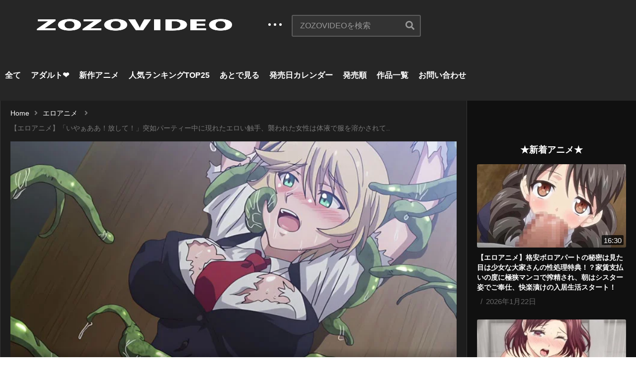

--- FILE ---
content_type: text/html; charset=UTF-8
request_url: https://zozovideo.com/72238/
body_size: 70735
content:
<!DOCTYPE html>
<!--[if IE 7]><html class="ie ie7" lang="ja">
<![endif]-->
<!--[if IE 8]><html class="ie ie8" lang="ja">
<![endif]-->
<!--[if !(IE 7) | !(IE 8)  ]>--><html lang="ja">
<!--<![endif]--><head><script data-no-optimize="1">var litespeed_docref=sessionStorage.getItem("litespeed_docref");litespeed_docref&&(Object.defineProperty(document,"referrer",{get:function(){return litespeed_docref}}),sessionStorage.removeItem("litespeed_docref"));</script> <meta charset="UTF-8"><link data-optimized="2" rel="stylesheet" href="https://zozovideo.com/wp-content/litespeed/ucss/50765dec52007b2c087a4108df0c8aa9.css?ver=edfcf" /><meta name="viewport" content="width=device-width, initial-scale=1"><link rel="profile" href="http://gmpg.org/xfn/11"><link rel="pingback" href="https://zozovideo.com/xmlrpc.php"><meta property="og:image" content="https://zozovideo.com/wp-content/uploads/2023/06/dbfe612964d697f1b28ec403d28095af.jpg"/><meta property="og:title" content="【エロアニメ】「いやぁああ！放して！」突如パーティー中に現れたエロい触手、襲われた女性は体液で服を溶かされて.."/><meta property="og:url" content="https://zozovideo.com/72238/"/><meta property="og:site_name" content="ZOZOVIDEO 無料エロアニメ"/><meta property="og:type" content="video.movie"/><meta property="og:description" content=""/><meta property="fb:app_id" content="" /><meta name="twitter:card" value="summary" /><meta name="twitter:site" content="@ZOZOVIDEO 無料エロアニメ" /><meta name="twitter:title" content="【エロアニメ】「いやぁああ！放して！」突如パーティー中に現れたエロい触手、襲われた女性は体液で服を溶かされて.." /><meta name="twitter:description" content="" /><meta name="twitter:image" content="https://zozovideo.com/wp-content/uploads/2023/06/dbfe612964d697f1b28ec403d28095af.jpg" /><meta name="twitter:url" content="https://zozovideo.com/72238/" /><title>【エロアニメ】「いやぁああ！放して！」突如パーティー中に現れたエロい触手、襲われた女性は体液で服を溶かされて.. &#8211; ZOZOVIDEO 無料エロアニメ</title><meta name='robots' content='max-image-preview:large' /><link rel="alternate" type="application/rss+xml" title="ZOZOVIDEO 無料エロアニメ &raquo; フィード" href="https://zozovideo.com/feed/" /><link rel="alternate" type="application/rss+xml" title="ZOZOVIDEO 無料エロアニメ &raquo; コメントフィード" href="https://zozovideo.com/comments/feed/" /><link rel="alternate" type="application/rss+xml" title="ZOZOVIDEO 無料エロアニメ &raquo; 【エロアニメ】「いやぁああ！放して！」突如パーティー中に現れたエロい触手、襲われた女性は体液で服を溶かされて.. のコメントのフィード" href="https://zozovideo.com/72238/feed/" /> <script type="litespeed/javascript">window._wpemojiSettings={"baseUrl":"https:\/\/s.w.org\/images\/core\/emoji\/14.0.0\/72x72\/","ext":".png","svgUrl":"https:\/\/s.w.org\/images\/core\/emoji\/14.0.0\/svg\/","svgExt":".svg","source":{"concatemoji":"https:\/\/zozovideo.com\/wp-includes\/js\/wp-emoji-release.min.js"}};
/*! This file is auto-generated */
!function(e,a,t){var n,r,o,i=a.createElement("canvas"),p=i.getContext&&i.getContext("2d");function s(e,t){var a=String.fromCharCode,e=(p.clearRect(0,0,i.width,i.height),p.fillText(a.apply(this,e),0,0),i.toDataURL());return p.clearRect(0,0,i.width,i.height),p.fillText(a.apply(this,t),0,0),e===i.toDataURL()}function c(e){var t=a.createElement("script");t.src=e,t.defer=t.type="text/javascript",a.getElementsByTagName("head")[0].appendChild(t)}for(o=Array("flag","emoji"),t.supports={everything:!0,everythingExceptFlag:!0},r=0;r<o.length;r++)t.supports[o[r]]=function(e){if(p&&p.fillText)switch(p.textBaseline="top",p.font="600 32px Arial",e){case"flag":return s([127987,65039,8205,9895,65039],[127987,65039,8203,9895,65039])?!1:!s([55356,56826,55356,56819],[55356,56826,8203,55356,56819])&&!s([55356,57332,56128,56423,56128,56418,56128,56421,56128,56430,56128,56423,56128,56447],[55356,57332,8203,56128,56423,8203,56128,56418,8203,56128,56421,8203,56128,56430,8203,56128,56423,8203,56128,56447]);case"emoji":return!s([129777,127995,8205,129778,127999],[129777,127995,8203,129778,127999])}return!1}(o[r]),t.supports.everything=t.supports.everything&&t.supports[o[r]],"flag"!==o[r]&&(t.supports.everythingExceptFlag=t.supports.everythingExceptFlag&&t.supports[o[r]]);t.supports.everythingExceptFlag=t.supports.everythingExceptFlag&&!t.supports.flag,t.DOMReady=!1,t.readyCallback=function(){t.DOMReady=!0},t.supports.everything||(n=function(){t.readyCallback()},a.addEventListener?(a.addEventListener("DOMContentLiteSpeedLoaded",n,!1),e.addEventListener("load",n,!1)):(e.attachEvent("onload",n),a.attachEvent("onreadystatechange",function(){"complete"===a.readyState&&t.readyCallback()})),(e=t.source||{}).concatemoji?c(e.concatemoji):e.wpemoji&&e.twemoji&&(c(e.twemoji),c(e.wpemoji)))}(window,document,window._wpemojiSettings)</script> <script id="zozov-ready" type="litespeed/javascript">window.advanced_ads_ready=function(e,a){a=a||"complete";var d=function(e){return"interactive"===a?"loading"!==e:"complete"===e};d(document.readyState)?e():document.addEventListener("readystatechange",(function(a){d(a.target.readyState)&&e()}),{once:"interactive"===a})},window.advanced_ads_ready_queue=window.advanced_ads_ready_queue||[]</script> <style type="text/css">img.wp-smiley,
img.emoji {
	display: inline !important;
	border: none !important;
	box-shadow: none !important;
	height: 1em !important;
	width: 1em !important;
	margin: 0 0.07em !important;
	vertical-align: -0.1em !important;
	background: none !important;
	padding: 0 !important;
}</style><style id='global-styles-inline-css' type='text/css'>body{--wp--preset--color--black: #000000;--wp--preset--color--cyan-bluish-gray: #abb8c3;--wp--preset--color--white: #ffffff;--wp--preset--color--pale-pink: #f78da7;--wp--preset--color--vivid-red: #cf2e2e;--wp--preset--color--luminous-vivid-orange: #ff6900;--wp--preset--color--luminous-vivid-amber: #fcb900;--wp--preset--color--light-green-cyan: #7bdcb5;--wp--preset--color--vivid-green-cyan: #00d084;--wp--preset--color--pale-cyan-blue: #8ed1fc;--wp--preset--color--vivid-cyan-blue: #0693e3;--wp--preset--color--vivid-purple: #9b51e0;--wp--preset--gradient--vivid-cyan-blue-to-vivid-purple: linear-gradient(135deg,rgba(6,147,227,1) 0%,rgb(155,81,224) 100%);--wp--preset--gradient--light-green-cyan-to-vivid-green-cyan: linear-gradient(135deg,rgb(122,220,180) 0%,rgb(0,208,130) 100%);--wp--preset--gradient--luminous-vivid-amber-to-luminous-vivid-orange: linear-gradient(135deg,rgba(252,185,0,1) 0%,rgba(255,105,0,1) 100%);--wp--preset--gradient--luminous-vivid-orange-to-vivid-red: linear-gradient(135deg,rgba(255,105,0,1) 0%,rgb(207,46,46) 100%);--wp--preset--gradient--very-light-gray-to-cyan-bluish-gray: linear-gradient(135deg,rgb(238,238,238) 0%,rgb(169,184,195) 100%);--wp--preset--gradient--cool-to-warm-spectrum: linear-gradient(135deg,rgb(74,234,220) 0%,rgb(151,120,209) 20%,rgb(207,42,186) 40%,rgb(238,44,130) 60%,rgb(251,105,98) 80%,rgb(254,248,76) 100%);--wp--preset--gradient--blush-light-purple: linear-gradient(135deg,rgb(255,206,236) 0%,rgb(152,150,240) 100%);--wp--preset--gradient--blush-bordeaux: linear-gradient(135deg,rgb(254,205,165) 0%,rgb(254,45,45) 50%,rgb(107,0,62) 100%);--wp--preset--gradient--luminous-dusk: linear-gradient(135deg,rgb(255,203,112) 0%,rgb(199,81,192) 50%,rgb(65,88,208) 100%);--wp--preset--gradient--pale-ocean: linear-gradient(135deg,rgb(255,245,203) 0%,rgb(182,227,212) 50%,rgb(51,167,181) 100%);--wp--preset--gradient--electric-grass: linear-gradient(135deg,rgb(202,248,128) 0%,rgb(113,206,126) 100%);--wp--preset--gradient--midnight: linear-gradient(135deg,rgb(2,3,129) 0%,rgb(40,116,252) 100%);--wp--preset--duotone--dark-grayscale: url('#wp-duotone-dark-grayscale');--wp--preset--duotone--grayscale: url('#wp-duotone-grayscale');--wp--preset--duotone--purple-yellow: url('#wp-duotone-purple-yellow');--wp--preset--duotone--blue-red: url('#wp-duotone-blue-red');--wp--preset--duotone--midnight: url('#wp-duotone-midnight');--wp--preset--duotone--magenta-yellow: url('#wp-duotone-magenta-yellow');--wp--preset--duotone--purple-green: url('#wp-duotone-purple-green');--wp--preset--duotone--blue-orange: url('#wp-duotone-blue-orange');--wp--preset--font-size--small: 13px;--wp--preset--font-size--medium: 20px;--wp--preset--font-size--large: 36px;--wp--preset--font-size--x-large: 42px;--wp--preset--spacing--20: 0.44rem;--wp--preset--spacing--30: 0.67rem;--wp--preset--spacing--40: 1rem;--wp--preset--spacing--50: 1.5rem;--wp--preset--spacing--60: 2.25rem;--wp--preset--spacing--70: 3.38rem;--wp--preset--spacing--80: 5.06rem;}:where(.is-layout-flex){gap: 0.5em;}body .is-layout-flow > .alignleft{float: left;margin-inline-start: 0;margin-inline-end: 2em;}body .is-layout-flow > .alignright{float: right;margin-inline-start: 2em;margin-inline-end: 0;}body .is-layout-flow > .aligncenter{margin-left: auto !important;margin-right: auto !important;}body .is-layout-constrained > .alignleft{float: left;margin-inline-start: 0;margin-inline-end: 2em;}body .is-layout-constrained > .alignright{float: right;margin-inline-start: 2em;margin-inline-end: 0;}body .is-layout-constrained > .aligncenter{margin-left: auto !important;margin-right: auto !important;}body .is-layout-constrained > :where(:not(.alignleft):not(.alignright):not(.alignfull)){max-width: var(--wp--style--global--content-size);margin-left: auto !important;margin-right: auto !important;}body .is-layout-constrained > .alignwide{max-width: var(--wp--style--global--wide-size);}body .is-layout-flex{display: flex;}body .is-layout-flex{flex-wrap: wrap;align-items: center;}body .is-layout-flex > *{margin: 0;}:where(.wp-block-columns.is-layout-flex){gap: 2em;}.has-black-color{color: var(--wp--preset--color--black) !important;}.has-cyan-bluish-gray-color{color: var(--wp--preset--color--cyan-bluish-gray) !important;}.has-white-color{color: var(--wp--preset--color--white) !important;}.has-pale-pink-color{color: var(--wp--preset--color--pale-pink) !important;}.has-vivid-red-color{color: var(--wp--preset--color--vivid-red) !important;}.has-luminous-vivid-orange-color{color: var(--wp--preset--color--luminous-vivid-orange) !important;}.has-luminous-vivid-amber-color{color: var(--wp--preset--color--luminous-vivid-amber) !important;}.has-light-green-cyan-color{color: var(--wp--preset--color--light-green-cyan) !important;}.has-vivid-green-cyan-color{color: var(--wp--preset--color--vivid-green-cyan) !important;}.has-pale-cyan-blue-color{color: var(--wp--preset--color--pale-cyan-blue) !important;}.has-vivid-cyan-blue-color{color: var(--wp--preset--color--vivid-cyan-blue) !important;}.has-vivid-purple-color{color: var(--wp--preset--color--vivid-purple) !important;}.has-black-background-color{background-color: var(--wp--preset--color--black) !important;}.has-cyan-bluish-gray-background-color{background-color: var(--wp--preset--color--cyan-bluish-gray) !important;}.has-white-background-color{background-color: var(--wp--preset--color--white) !important;}.has-pale-pink-background-color{background-color: var(--wp--preset--color--pale-pink) !important;}.has-vivid-red-background-color{background-color: var(--wp--preset--color--vivid-red) !important;}.has-luminous-vivid-orange-background-color{background-color: var(--wp--preset--color--luminous-vivid-orange) !important;}.has-luminous-vivid-amber-background-color{background-color: var(--wp--preset--color--luminous-vivid-amber) !important;}.has-light-green-cyan-background-color{background-color: var(--wp--preset--color--light-green-cyan) !important;}.has-vivid-green-cyan-background-color{background-color: var(--wp--preset--color--vivid-green-cyan) !important;}.has-pale-cyan-blue-background-color{background-color: var(--wp--preset--color--pale-cyan-blue) !important;}.has-vivid-cyan-blue-background-color{background-color: var(--wp--preset--color--vivid-cyan-blue) !important;}.has-vivid-purple-background-color{background-color: var(--wp--preset--color--vivid-purple) !important;}.has-black-border-color{border-color: var(--wp--preset--color--black) !important;}.has-cyan-bluish-gray-border-color{border-color: var(--wp--preset--color--cyan-bluish-gray) !important;}.has-white-border-color{border-color: var(--wp--preset--color--white) !important;}.has-pale-pink-border-color{border-color: var(--wp--preset--color--pale-pink) !important;}.has-vivid-red-border-color{border-color: var(--wp--preset--color--vivid-red) !important;}.has-luminous-vivid-orange-border-color{border-color: var(--wp--preset--color--luminous-vivid-orange) !important;}.has-luminous-vivid-amber-border-color{border-color: var(--wp--preset--color--luminous-vivid-amber) !important;}.has-light-green-cyan-border-color{border-color: var(--wp--preset--color--light-green-cyan) !important;}.has-vivid-green-cyan-border-color{border-color: var(--wp--preset--color--vivid-green-cyan) !important;}.has-pale-cyan-blue-border-color{border-color: var(--wp--preset--color--pale-cyan-blue) !important;}.has-vivid-cyan-blue-border-color{border-color: var(--wp--preset--color--vivid-cyan-blue) !important;}.has-vivid-purple-border-color{border-color: var(--wp--preset--color--vivid-purple) !important;}.has-vivid-cyan-blue-to-vivid-purple-gradient-background{background: var(--wp--preset--gradient--vivid-cyan-blue-to-vivid-purple) !important;}.has-light-green-cyan-to-vivid-green-cyan-gradient-background{background: var(--wp--preset--gradient--light-green-cyan-to-vivid-green-cyan) !important;}.has-luminous-vivid-amber-to-luminous-vivid-orange-gradient-background{background: var(--wp--preset--gradient--luminous-vivid-amber-to-luminous-vivid-orange) !important;}.has-luminous-vivid-orange-to-vivid-red-gradient-background{background: var(--wp--preset--gradient--luminous-vivid-orange-to-vivid-red) !important;}.has-very-light-gray-to-cyan-bluish-gray-gradient-background{background: var(--wp--preset--gradient--very-light-gray-to-cyan-bluish-gray) !important;}.has-cool-to-warm-spectrum-gradient-background{background: var(--wp--preset--gradient--cool-to-warm-spectrum) !important;}.has-blush-light-purple-gradient-background{background: var(--wp--preset--gradient--blush-light-purple) !important;}.has-blush-bordeaux-gradient-background{background: var(--wp--preset--gradient--blush-bordeaux) !important;}.has-luminous-dusk-gradient-background{background: var(--wp--preset--gradient--luminous-dusk) !important;}.has-pale-ocean-gradient-background{background: var(--wp--preset--gradient--pale-ocean) !important;}.has-electric-grass-gradient-background{background: var(--wp--preset--gradient--electric-grass) !important;}.has-midnight-gradient-background{background: var(--wp--preset--gradient--midnight) !important;}.has-small-font-size{font-size: var(--wp--preset--font-size--small) !important;}.has-medium-font-size{font-size: var(--wp--preset--font-size--medium) !important;}.has-large-font-size{font-size: var(--wp--preset--font-size--large) !important;}.has-x-large-font-size{font-size: var(--wp--preset--font-size--x-large) !important;}
.wp-block-navigation a:where(:not(.wp-element-button)){color: inherit;}
:where(.wp-block-columns.is-layout-flex){gap: 2em;}
.wp-block-pullquote{font-size: 1.5em;line-height: 1.6;}</style><style id='ct_shortcode_style-inline-css' type='text/css'>img.gform_ajax_spinner{background:url(https://zozovideo.com/wp-content/themes/videopro/images/ajax-loader.gif);}body,.tooltip,.content-font,.gallery-item,.cactus-nav-left > *:not(.navigation-font),.cactus-nav-right > *:not(.navigation-font),footer .cactus-container > .cactus-row > *,.cactus-listing-config.style-2 .cactus-post-item,footer .footer-info .link #menu-footer-menu li,.style-widget-popular-post.style-casting .cactus-post-item > .entry-content > *,.comments-area .comment-author > *,.submitModal .cat > .row > *,.login-to-vote .login-msg,.ct-shortcode-iconbox > *,.ct-shortcode-iconbox.style-2 > *,.ct-shortcode-promo.style-2 > *,.widget-asf .searchtext .suggestion,.wp-pagenavi > *,.cat-listing li{font-size:16px;}@media(max-width:1024px){.cactus-sidebar.ct-medium > .cactus-sidebar-content > *, .no-results.not-found .page-content{font-size:16px;}}@media(max-width:767px){#header-navigation .cactus-nav-control .cactus-header-search-form form input:not([type="submit"]),#header-navigation .cactus-nav-control .cactus-header-search-form form input:not([type="submit"]):focus{font-size:18px;}}.body-content figure.wp-caption .wp-caption-text,.comments-area .comment-awaiting-moderation,.submitModal .modal-body .wpcf7-form .note,#asf-search-filters > .filter-item,#asf-search-filters > .filter-item.tags-items > *,#asf-search-filters > .active-filter-items > *,.cactus-tooltip .tooltip-info{font-size:14px;}.navigation-font {font-size:16px;}.navigation-font.font-size-1{font-size:14px}.metadata-font,.metadata-font .font-size-1,.cactus-note.font-size-1:not(.heading-font),.ct-sub-w-title{font-size:15px}.cactus-submit-video a{background-color:#D9251D !important;color:#ffffff !important;}.cactus-submit-video a:hover{background-color:#999999 !important;color:#ffffff !important;}</style> <script type="litespeed/javascript" data-src='https://zozovideo.com/wp-includes/js/jquery/jquery.min.js' id='jquery-core-js'></script> <script id='wti_like_post_script-js-extra' type="litespeed/javascript">var wtilp={"ajax_url":"https:\/\/zozovideo.com\/wp-admin\/admin-ajax.php"}</script> <script type='application/json' id='wpp-json'>{"sampling_active":1,"sampling_rate":100,"ajax_url":"https:\/\/zozovideo.com\/wp-json\/wordpress-popular-posts\/v1\/popular-posts","api_url":"https:\/\/zozovideo.com\/wp-json\/wordpress-popular-posts","ID":72238,"token":"90a21b8e1d","lang":0,"debug":0}</script> <script id='videopro-ajax-request-js-extra' type="litespeed/javascript">var cactus={"ajaxurl":"https:\/\/zozovideo.com\/wp-admin\/admin-ajax.php","video_pro_main_color":"#d9251d","query_vars":{"page":0,"name":"72238","error":"","m":"","p":0,"post_parent":"","subpost":"","subpost_id":"","attachment":"","attachment_id":0,"pagename":"","page_id":0,"second":"","minute":"","hour":"","day":0,"monthnum":0,"year":0,"w":0,"category_name":"","tag":"","cat":"","tag_id":"","author":"","author_name":"","feed":"","tb":"","paged":0,"meta_key":"","meta_value":"","preview":"","s":"","sentence":"","title":"","fields":"","menu_order":"","embed":"","category__in":[],"category__not_in":[],"category__and":[],"post__in":[],"post__not_in":[],"post_name__in":[],"tag__in":[],"tag__not_in":[],"tag__and":[],"tag_slug__in":[],"tag_slug__and":[],"post_parent__in":[],"post_parent__not_in":[],"author__in":[],"author__not_in":[],"ignore_sticky_posts":!1,"suppress_filters":!1,"cache_results":!0,"update_post_term_cache":!0,"update_menu_item_cache":!1,"lazy_load_term_meta":!0,"update_post_meta_cache":!0,"post_type":"","posts_per_page":18,"nopaging":!1,"comments_per_page":"50","no_found_rows":!1,"order":"DESC"},"current_url":"https:\/\/zozovideo.com\/72238"}</script> <link rel="https://api.w.org/" href="https://zozovideo.com/wp-json/" /><link rel="alternate" type="application/json" href="https://zozovideo.com/wp-json/wp/v2/posts/72238" /><link rel="EditURI" type="application/rsd+xml" title="RSD" href="https://zozovideo.com/xmlrpc.php?rsd" /><link rel="wlwmanifest" type="application/wlwmanifest+xml" href="https://zozovideo.com/wp-includes/wlwmanifest.xml" /><meta name="generator" content="WordPress 6.1.9" /><link rel="canonical" href="https://zozovideo.com/72238/" /><link rel='shortlink' href='https://zozovideo.com/?p=72238' /><link rel="alternate" type="application/json+oembed" href="https://zozovideo.com/wp-json/oembed/1.0/embed?url=https%3A%2F%2Fzozovideo.com%2F72238%2F" /><link rel="alternate" type="text/xml+oembed" href="https://zozovideo.com/wp-json/oembed/1.0/embed?url=https%3A%2F%2Fzozovideo.com%2F72238%2F&#038;format=xml" />
 <script type="litespeed/javascript">jQuery(document).ready(function($){jQuery(function($){$('.tab').on('click',function(){var idx=$('.tab').index(this);$(this).addClass('is-active').siblings('.tab').removeClass('is-active');$(this).closest('.tab-group').next('.panel-group').find('.panel').removeClass('is-show');$('.panel').eq(idx).addClass('is-show')})})})</script> <style type="text/css">.fancybox-slide--image .fancybox-content{background-color: #757575}div.fancybox-caption{display:none !important;}
	
	img.fancybox-image{border-width:0px;border-color:#757575;border-style:solid;}
	div.fancybox-bg{background-color:rgba(102,102,102);opacity:1 !important;}div.fancybox-content{border-color:#757575}
	div#fancybox-title{background-color:#757575}
	div.fancybox-content{background-color:#757575}
	div#fancybox-title-inside{color:#333333}
	
	
	
	div.fancybox-caption p.caption-title{display:inline-block}
	div.fancybox-caption p.caption-title{font-size:14px}
	div.fancybox-caption p.caption-title{color:#333333}
	div.fancybox-caption {color:#333333}div.fancybox-caption p.caption-title {background:#fff; width:auto;padding:10px 30px;}div.fancybox-content p.caption-title{color:#333333;margin: 0;padding: 5px 0;}body.fancybox-active .fancybox-container .fancybox-stage .fancybox-content .fancybox-close-small{display:block;}</style><script type="litespeed/javascript">jQuery(function(){var mobileOnly=!1;if(mobileOnly){return}
jQuery.fn.getTitle=function(){var arr=jQuery("a[data-fancybox]");jQuery.each(arr,function(){var title=jQuery(this).children("img").attr("title");var caption=jQuery(this).next("figcaption").html();if(caption&&title){jQuery(this).attr("title",title+" "+caption)}else if(title){jQuery(this).attr("title",title)}else if(caption){jQuery(this).attr("title",caption)}})}
var thumbnails=jQuery("a:has(img)").not(".nolightbox").not('.envira-gallery-link').not('.ngg-simplelightbox').filter(function(){return/\.(jpe?g|png|gif|mp4|webp|bmp|pdf)(\?[^/]*)*$/i.test(jQuery(this).attr('href'))});var iframeLinks=jQuery('.fancyboxforwp').filter(function(){return!/\.(jpe?g|png|gif|mp4|webp|bmp|pdf)(\?[^/]*)*$/i.test(jQuery(this).attr('href'))}).filter(function(){return!/vimeo|youtube/i.test(jQuery(this).attr('href'))});iframeLinks.attr({"data-type":"iframe"}).getTitle();thumbnails.addClass("fancyboxforwp").attr("data-fancybox","gallery").getTitle();iframeLinks.attr({"data-fancybox":"gallery"}).getTitle();jQuery("a.fancyboxforwp").fancyboxforwp({loop:!1,smallBtn:!0,zoomOpacity:"auto",animationEffect:"fade",animationDuration:500,transitionEffect:"fade",transitionDuration:"300",overlayShow:!0,overlayOpacity:"0",titleShow:!0,titlePosition:"inside",keyboard:!0,showCloseButton:!0,arrows:!0,clickContent:!1,clickSlide:"close",mobile:{clickContent:function(current,event){return current.type==="image"?"toggleControls":!1},clickSlide:function(current,event){return current.type==="image"?"close":"close"},},wheel:!1,toolbar:!0,preventCaptionOverlap:!0,onInit:function(){},onDeactivate:function(){},beforeClose:function(){},afterShow:function(instance){jQuery(".fancybox-image").on("click",function(){(instance.isScaledDown())?instance.scaleToActual():instance.scaleToFit()})},afterClose:function(){},caption:function(instance,item){var title="";if("undefined"!=typeof jQuery(this).context){var title=jQuery(this).context.title}else{var title=("undefined"!=typeof jQuery(this).attr("title"))?jQuery(this).attr("title"):!1}var caption=jQuery(this).data('caption')||'';if(item.type==='image'&&title.length){caption=(caption.length?caption+'<br />':'')+'<p class="caption-title">'+title+'</p>'}return caption},afterLoad:function(instance,current){current.$content.append('<div class=\"fancybox-custom-caption inside-caption\" style=\" position: absolute;left:0;right:0;color:#000;margin:0 auto;bottom:0;text-align:center;background-color:#757575 \">'+current.opts.caption+'</div>')},})})</script> <style id="wpp-loading-animation-styles">@-webkit-keyframes bgslide{from{background-position-x:0}to{background-position-x:-200%}}@keyframes bgslide{from{background-position-x:0}to{background-position-x:-200%}}.wpp-widget-placeholder,.wpp-widget-block-placeholder{margin:0 auto;width:60px;height:3px;background:#dd3737;background:linear-gradient(90deg,#dd3737 0%,#571313 10%,#dd3737 100%);background-size:200% auto;border-radius:3px;-webkit-animation:bgslide 1s infinite linear;animation:bgslide 1s infinite linear}</style><meta name="generator" content="Powered by WPBakery Page Builder - drag and drop page builder for WordPress."/><style type="text/css">.no-js .native-lazyload-js-fallback {
	display: none;
}</style><link rel="icon" href="https://zozovideo.com/wp-content/uploads/2021/03/cropped-zozofavi-1-32x32.png" sizes="32x32" /><link rel="icon" href="https://zozovideo.com/wp-content/uploads/2021/03/cropped-zozofavi-1-192x192.png" sizes="192x192" /><link rel="apple-touch-icon" href="https://zozovideo.com/wp-content/uploads/2021/03/cropped-zozofavi-1-180x180.png" /><meta name="msapplication-TileImage" content="https://zozovideo.com/wp-content/uploads/2021/03/cropped-zozofavi-1-270x270.png" /><style type="text/css" id="wp-custom-css">/*.posted-on > * + *:before {
    content: '';
   
}*/ 
a.author.cactus-info.font-size-1 {
    display: none;
}

 .entry-content .excerpt.sub-lineheight {
   
    display: none !important;
}


div.tptn_counter {
    display: none;
}

#wpmem_login fieldset, #wpmem_reg fieldset {
    color: #fff;
}
a{text-decoration: none;}

a:hover{
　text-decoration: underline;
}

h2.widget-title.h4 {
    text-align: center;
}

div#asf-open-filters {
    display: none;
}

.cactus-post-item > .entry-content .picture-content > a > img {
    width: 100%;
    height: auto;
    display: block;
}
.cactus-post-item > .entry-content .picture-content > a > img {
    /* width: 100%; */
    height: auto;
    display: block;
}
.cactus-post-item > .entry-content .picture-content > a > img {
    /* width: 100%; */
    height: auto;
    display: block;
}

.cactus-post-item > .entry-content .picture-content > a > img {
    /* width: 100%; */
    height: auto;
    display: block;
}

.control-header {
    /* border-bottom: 1px solid rgba(225,225,225,1.0); */
    padding-bottom: 15px;
    border-bottom: 1px solid #3c3c3c;
}

.footer-sidebar.cactus-sidebar {
  
    text-align: center;
  
}

body video {
    width: 100% !important;
    height: 100% !important;
}
img.anime-img {
    width: 80%;
    display: block;
    margin-left: auto;
    margin-right: auto;
}


.wrapper {
   /*position: relative;
    width: 100%;
    height: 100%;
    overflow: hidden;*/
}
#video {
  /*background: url('/video_bg.jpg') no-repeat;*/
    position: absolute;
    top: 50%;
    left: 50%;
transform:translate(-50%,-50%);
    min-width: 100%;
    min-height:100%;
}



.list_anime-wrap {
    list-style:  none;  /* デフォルトのアイコンを消す */
    margin:  0;         /* デフォルト指定上書き */
    padding: 0;         /* デフォルト指定上書き */
}
 
 
.list_anime:before {
    content:  "";     /* 空の要素作成 */
    width:  5px;               /* 幅指定 */
    height:  5px;              /* 高さ指定 */
    display:  inline-block;     /* インラインブロックにする */
    background-color: #fff;  /* 背景色指定 */
    border-radius:  50%;        /* 要素を丸くする */
    position:  relative;        /* 位置調整 */
    top: -2.5px;                  /* 位置調整 */
    margin-right: 5px;          /* 余白指定 */
}

/*--------------------------------------
  WP Popular Posts ここから
--------------------------------------*/
ul.wpp-list {
  padding: 10px;
}

ul.wpp-list li {
  counter-increment: wpp-count;
  position: relative;
  margin-bottom: 6px;
}
ul.wpp-list li:before {
  display: block;
  padding: 1px 11px;
  color: #fff;
  background-color: #333;
  content: counter(wpp-count);
  position: absolute;
  opacity: 1;
  z-index: 99;
  border-radius: 6px;
  top: -2px; 
	text-indent: 0em;
  /*left: 6px;*/
}
ul.wpp-list li:last-child {
  border-bottom: none;
}
ul.wpp-list li:nth-of-type(1):before{
  background-color: #cca11f;
}
ul.wpp-list li:nth-of-type(2):before{
  background-color: #b1b1b3;
}
ul.wpp-list li:nth-of-type(3):before{
  background-color: #b37036;
}
ul.wpp-list li img {
  margin: 5px 10px 5px 5px;
  padding: 3px;
 
}
ul.wpp-list li a.wpp-post-title {
     /*position: absolute; */
    font-size: 24px;
    font-weight: bold;
    padding: 12px;
    /* text-decoration: none; */
    line-height: 28px;
	/* 追加 */
	　display: block;
　　margin-left: 19rem;
}
ul.wpp-list li p {
font-size: 16px;
    padding: 12px;
    text-decoration: none;
    display: inline-block;
    /* position: absolute; */
    /* top: 55px; */
    /* left: 326px;*/
}

ul.wpp-list li p:before {
font-family: 'Font Awesome\ 5 Free';
    content: '\f06e';
    font-size: 16px;
    line-height: 1;
    margin-right: 5px;
    font-weight: 900;
}

img.lazyloaded {
    padding-top: 0 !important;
    background-color: transparent;
}

@media screen and (max-width:640px){
ul.wpp-list li a.wpp-post-title {
    font-weight: bold;
     /*display: inline-block;*/
    /* padding: 14px; */
    font-size: 16px;
    position: relative;
    /* line-height: 28px; */
	margin-top: -10px;
	text-indent: -0.4rem;
}
ul.wpp-list li p {
    display: inline;
   /* margin-left: 20px;*/
}
}
/*--------------------------------------
  WP Popular Posts ここまで
--------------------------------------*/


/*--------------------------------------
  tab(人気ランキング)
--------------------------------------*/
.tab-wrap{
    margin-bottom: 40px;
}
.tab-group{
    display: flex;
    justify-content: center;
    flex-wrap: wrap;
    align-items: flex-end;
}
.tab{
    flex-grow: 1;
    background: #333; /* タブのカラー */
    color: #fff;
    cursor: pointer;
    display: inline-block;
    font-size: 13px;
    font-weight: bold;
    margin: 0 5px;
    padding: 14px 0 12px;
    text-align: center;
    transition: 0.1s;
    vertical-align: bottom;
}

.panel{
    display:none;
}
.tab.is-active{
    color:#FFF;
    transition: 0.1s;
    opacity: 0.6;
    padding-bottom: 20px;
}
.panel.is-show{
    display:block;
}
/*隙間調整*/
.tab-wrap {
    margin: 0 auto;
	max-width:120rem;
}

/* ul.wpp-list li img {
    margin-right: 1vw !important;
} */


/* ul.wpp-list li {
    text-indent: -2em;
}  */

/* ul.wpp-list li:before {
    text-indent: 0em;

} */



/*隙間調整ここまで*/

@media screen and (max-width:480px) { 
.tab{
    padding: 10px 0 7px;
}
.tab.is-active{
    padding-bottom: 15px;
}
}
/*--------------------------------------
   tab ここまで(人気ランキング)
--------------------------------------*/
/*--------------------------------------
  人気ランキングスタイル
--------------------------------------*/
ul.wpp-list li img {
    /* margin: 5px 10px 5px 5px; */
    /* padding: 3px; */
  
    /* margin: 5px 50px; */
  	margin: 0 auto;
}
/*--------------------------------------
   人気ランキングスタイル ここまで
--------------------------------------*/

/*--------------------------------------
  広告
--------------------------------------*/

/*--------------------------------------
  サイド広告
--------------------------------------*/
.sidebar-ad-content {
    text-align: center;
}
.execphpwidget {
    text-align: center;
}

/*--------------------------------------
   サイド広告 ここまで
--------------------------------------*/

/*--------------------------------------
  ヘッダー広告
--------------------------------------*/
.content-top-sidebar-wrap {
     padding-bottom: 0px; 
}
/*--------------------------------------
  ヘッダー広告 ここまで
--------------------------------------*/

/*--------------------------------------
  広告 ここまで
--------------------------------------*/

/*--------------------------------------
  H-NEXT入会ボタンをキラリさせる
--------------------------------------*/
/* ボタン自体のstyle */
.button{
  color: #fff;
  background: #c9171e;
  font-size: 16px;
  border-radius: 4px;
  text-decoration: none;
  padding: 1em 3em;
  display: inline-block;
}
/* 光らせるためのstyle */
.shine{
  border: 2px solid transparent;
  position: relative;
  overflow: hidden;
}
/* 光の疑似要素 */
.shine::before{
  content: "";
  animation: shine 3s cubic-bezier(0.25, 0, 0.25, 1) infinite;
  background-color: #fff;
  width: 140%;
  height: 100%;
  transform: skewX(-45deg);
  top: 0;
  left: -160%;
  opacity: 0.5;
  position: absolute;
}
/* 光の動き */
@keyframes shine{
  0% {
    left: -160%;
    opacity: 0;
  }
  70% {
    left: -160%;
    opacity: 0.5;
  }
  71% {
    left: -160%;
    opacity: 1;
  }
  100% {
    left: -20%;
    opacity: 0;
  }
}
/*--------------------------------------
  H-NEXT入会ボタンをキラリさせる ここまで
--------------------------------------*/
/*--------------------------------------
  DMM入会ボタンをキラリさせる
--------------------------------------*/
/* ボタン自体のstyle */
.dmm-button{
  color: #fff;
  background: #c9171e;
  font-size: 16px;
  border-radius: 4px;
  text-decoration: none;
  padding: 1em 3em;
  display: inline-block;
}
/* 光らせるためのstyle */
.dmm-shine{
  border: 2px solid transparent;
  position: relative;
  overflow: hidden;
}
/* 光の疑似要素 */
.dmm-shine::before{
  content: "";
  animation: shine 3s cubic-bezier(0.25, 0, 0.25, 1) infinite;
  background-color: #fff;
  width: 140%;
  height: 100%;
  transform: skewX(-45deg);
  top: 0;
  left: -160%;
  opacity: 0.5;
  position: absolute;
}
/* 光の動き */
@keyframes shine{
  0% {
    left: -160%;
    opacity: 0;
  }
  70% {
    left: -160%;
    opacity: 0.5;
  }
  71% {
    left: -160%;
    opacity: 1;
  }
  100% {
    left: -20%;
    opacity: 0;
  }
}
/*--------------------------------------
  H-NEXT入会ボタンをキラリさせる ここまで
--------------------------------------*/
/*--------------------------------------
 高画質のエロアニメを 今すぐ31日間無料で楽しむ 
--------------------------------------*/
a.btn.btn-user-submit.btn-default.bt-style-1.padding-small.button.shine {
    display: none;
}

/*--------------------------------------
   高画質のエロアニメを 今すぐ31日間無料で楽しむ ここまで
--------------------------------------*/


/*--------------------------------------
 オーバーレイ
--------------------------------------*/
/*--------------------------------------
  ad-nex
--------------------------------------*/
.st_21012618a {
    z-index: 100 !important;
}
.st_21061013a {
    z-index: 100 !important;
}
.st_20120815a {
    z-index: 100 !important;
}
.st_21012717a  {
    z-index: 100 !important;
}
.st_21072617b {
    z-index: 100 !important;
}
st_21090112a {
    z-index: 100 !important;
}
/*--------------------------------------
  ad-nex　ここまで
--------------------------------------*/

/*--------------------------------------
  DMMツールデザイン
--------------------------------------*/
/* 基本設定（共通） */

.az a,.az div{
  display:block;
  overflow:hidden;
	color: #333;
  background-color: white;
}

.az img{
  max-width:100%;
  weight:auto;
  border:none;
  vertical-align:bottom
}

/* 横スクロール */

.code-block-2 {
    overflow-x: auto;
    white-space: nowrap;
}

.az{	
	display: inline-block;
    width: 60%;
    height: 400px;
    margin: 16px;
}


/* 四角枠 */
.az{
	margin:5px;
	display:inline-block;
	width:250px;
	/*border:#9CF solid 3px;*/
	
	display: inline-block;
    width: 60%;
    height: auto;
    margin: 16px;
}



/* 赤価格 */

.azprice{
	color:#F00;
}

/* オンマウス［透明度］ */

.az:hover{
	opacity:0.7;
}

/* オンマウス［位置変化］ */

.az:hover{
	position:relative;
	top:1px;
	left:1px;
}
/*--------------------------------------
  DMMツールデザイン　ここまで
--------------------------------------*/

/*--------------------------------------
  Spankbang　スタイル
--------------------------------------*/
 #video-id {
position: absolute;
    top: 0;
    left: 0;
    width: 100%;
    height: 111.3%;
}

.video-toolbar.dark-div.dark-bg-color-1 {
    position: relative;
}



/* @media screen and (min-width: 960px) {

	.video-toolbar-content {
  height: 9vh;
}
}
	 */



/*--------------------------------------
  Spankbang　スタイル　ここまで
--------------------------------------*/

/*--------------------------------------
  右サイドバー　タイトルボトムマージン
--------------------------------------*/
.widget .widget-title {
    margin-bottom:-13px;
}
h2.widget-title.h4 {
    margin-bottom: 2px;
}

/*--------------------------------------
  右サイドバー　タイトルボトムマージン
ここまで
--------------------------------------*/


/*--------------------------------------
  ウイジェットボトム　
--------------------------------------*/
.widget {
    margin-bottom: 20px;
}
/*--------------------------------------
   ウイジェットボトム　ここまで
--------------------------------------*/

/*--------------------------------------
  広告サイズ調整
--------------------------------------*/
.m_wide {
margin-left: -15px;
margin-right: -15px;
}

.sp_wide {
    margin-right: -15px;
    margin-left: -15px;
}

div.sp_wide > a > img {
width:100%;
}

/*--------------------------------------
   広告マージン　ここまで
--------------------------------------*/

/*--------------------------------------
  エロタレストブログパーツ
--------------------------------------*/
#animeEroterestPartsWrapperv2 .itemRow {
  
    border-spacing: 0 !important;
    margin-bottom: 25px !important;
}

h4.single-post-heading.mb12 {
    margin-bottom: -12px;
}
/* パソコン */
h4.single-post-heading.tc_side {
  margin-bottom: -15px;
	text-align:center;
}
/*--------------------------------------
  エロタレストブログパーツ　ここまで
--------------------------------------*/

/*--------------------------------------
  相互RSS デザイン(tanganrss.com)
--------------------------------------*/
#rss{
font-size: 12px;
display:flex;
flex-direction: row;
flex-wrap: wrap;
font-weight:bold;
justify-content: space-between;
max-width: 1500px;
margin-left: auto;
margin-right: auto;
background-color: #333;
margin-bottom: 30px;
padding: 8px 0;
}

#rss li{
width: 100%;
overflow: hidden;
white-space: nowrap;
text-overflow: ellipsis;
padding: 5px 0px 5px 0px;
list-style: none;
border-bottom: 1px dashed #a9a9a9;
}

.rss{
width: 49%;
margin: 0px 0px 0px 0px;
max-height: 197px;
margin-bottom: 50px;
overflow-y: auto;
padding: 0 14px 14px 14px;
margin: auto 0;
}
.rss2{
width: 49%;
margin: 0px 0px 0px 0px;
max-height: 197px;
margin-bottom: 50px;
overflow-y: auto;
padding: 0 14px 14px 14px;
margin: auto 0;
}

@media only screen and (max-width: 767px) {
#rss .rss{
width: 100%;
}
.rss2{
width: 100%;
}
}

/* スマホ（サイドバー） */
#rss_sp{
font-size: 12px;
width: 100%;
background-color: #333;
padding: 8px 0;
max-height:1050px;

}

#rss_sp li{
width: 100%;
overflow: hidden;
white-space: nowrap;
text-overflow: ellipsis;
padding: 5px 0px 5px 0px;
list-style: none;
border-bottom: 1px dashed #a9a9a9;
}

.rss_sp{
padding: 0 14px 14px 14px;
margin: auto 0;
}
/*--------------------------------------
  相互RSS デザイン(tanganrss.com)ここまで
--------------------------------------*/

/*--------------------------------------
  忍者画像RSS
--------------------------------------*/
.rss_ninja{
	margin-left: -10px;
}

.ninja-recommend.font-size-small .ninja-recommend-article-content, .ninja-recommend.font-size-small .ninja-recommend-article-date, .ninja-recommend.font-size-small.image-frame .ninja-recommend-article-share-one {
    display: none !important;
}

.ninja-recommend .trademark, .ninja-recommend .trademark-sp {
  display: none !important;
}

li.ninja-recommend-article {
    height: auto !important;
}

.ninja-recommend {
    width: 100% !important;
}

.font-size-small.ninja-recommend.image-frame .ninja-recommend-article-text-box .ninja-recommend-article-link {
    max-height: 46px;
}

/*spホームページ*/
div.ninja-recommend {
    display: flex;
    justify-content: center;
    flex-wrap: wrap;
   margin: 0 auto;
   
}

ul.ninja-recommend-articles.horizontal.sort-publishdate {
    display: flex;
    justify-content: center;
    flex-wrap: wrap;
    margin: 0 auto;
}
/*--------------------------------------
  忍者画像RSSここまで
--------------------------------------*/

/*--------------------------------------
  WP Favorite Posts
--------------------------------------*/

.btn.btn-default.video-tb.icon-only.font-size-1.mbottom-30 {
    margin-bottom: 30px;
    font-size: 15px;
}

/*--------------------------------------
  WP Favorite Postsここまで
--------------------------------------*/

/*--------------------------------------
  視聴したアニメ
--------------------------------------*/

.recentviewed_right {
    height: 95px;
    overflow: hidden;
    text-overflow: ellipsis;
    display: -webkit-box;
    -webkit-box-orient: vertical;
    -webkit-line-clamp: 3;
}

ul.recentviewed_post {
    width: 105%;
    margin-left: -15px;
}
/*--------------------------------------
  視聴したアニメここまで
--------------------------------------*/

/*--------------------------------------
  動画が見れない場合
--------------------------------------*/
.video-box {
    margin-bottom: 25px;
}

.video-list {
display: flex;
flex-wrap: wrap;
}

a.vide-item {
display: block;
margin: 4px 4px;
padding: 1px 8px;
color: #333;
font-weight: 700;
font-size: 13px;
line-height: 20px;
text-align: center;
text-decoration: none;
background-color: #fff;
border: 1px solid #333;
border-radius: 20px;
}

a.vide-item:hover{
background-color: #333;
color:#fff;
cursor:default;
}
/*--------------------------------------
  動画が見れない場合 ここまで
--------------------------------------*/
/*--------------------------------------
  Left Sidebar(ウィジェット)
--------------------------------------*/
h2.widget-title.h4 {
    margin-top: 20px;
}

.left-sidebar-category .widget_casting_content .channel-subscribe .channel-title a {
    display: inline-block;
    font-size: 12px !important;
    font-weight: bold;
    color: rgba(102,102,102,1.00);
    line-height: 1.5;
    padding: 6px 10px 5px 10px;
    white-space: nowrap;
    margin-right: 10px;
    background-color:rgba(230,230,230,1.0);
    text-decoration: none;
    vertical-align: top;
    border-radius: 3px;
    -webkit-border-radius: 3px;
}

.left-sidebar-category .widget_casting_content .channel-subscribe .channel-title a:hover {

    color: #fff;
    background-color: #333;
}

.left-sidebar-maker .channel-subscribe .channel-title a {
    text-decoration: none; 
    display: inline-block;
    font-size: 12px !important;
    font-weight: bold;
    color: rgba(102,102,102,1.00);
    line-height: 1.5;
    padding: 6px 10px 5px 10px;
    white-space: nowrap;
    margin-bottom: 8px;
    margin-right: 10px;
    background-color: rgba(230,230,230,1.0);
    text-decoration: none;
    vertical-align: top;
    border-radius: 3px;
    -webkit-border-radius: 3px;
}


.left-sidebar-maker .channel-subscribe .channel-title a:hover{
    color:#fff;
    background-color: #333;
}

/*--------------------------------------
  Left Sidebar(ウィジェット) ここまで
--------------------------------------*/

/*--------------------------------------
  画像スタイル
--------------------------------------*/

img {
    border-radius: 3px;
}
/*--------------------------------------
  画像スタイル ここまで
--------------------------------------*/

/*--------------------------------------
  modern events calendar
--------------------------------------*/
.mec-modal-result {
    background-color: #333;
}

.mec-skin-tile-month-navigator-container {
    background: #333;
}

.mec-skin-tile-month-navigator-container .mec-next-month, .mec-skin-tile-month-navigator-container .mec-previous-month {
    background: #262626;
}

.mec-load-month-link {
    font-size: 14px;
    font-weight: 600;
}

.mec-event-tile-view article.mec-tile-item .mec-event-time i {
    display: none;
}
.mec-event-time {
    display: none;
}

#wrap {

    background: #000 !important;
}

.mec-single-event .mec-events-meta-group-booking, .mec-single-event .mec-frontbox {
    background: #333;
    border: 1px solid #333;
}

.mec-single-event-date {
    display: none;
}

.mec-breadcrumbs {
    border: none;
}

.mec-events-event-image {
    display: none;
}

.mec-event-info-desktop.mec-event-meta.mec-color-before.mec-frontbox {
    display: none;
}
/*--------------------------------------
  modern events calendarここまで
--------------------------------------*/
.searchBox {
    display: flex;
    justify-content: flex-end;
}

.searchBox > input[type="text"] {
    width: 30%;
}

.searchBox > input[type="submit"] {
    margin-bottom: 20px;
    margin-left: 20px;
}

@media screen and (max-width : 1024px) {
.searchBox > input[type="text"] {
    width: 30%;
}
}

@media screen and (max-width : 599px) {
.searchBox > input[type="text"] {
    width: 100%;
}
}

/*--------------------------------------
スマホ用メインコンテンツダウンロード下広告
--------------------------------------*/
.single-post-content .post-metadata {
    margin-bottom: 2px;
}

/*--------------------------------------
スマホ用メインコンテンツダウンロード下広告ここまで
--------------------------------------*/

/*--------------------------------------
無料視聴
--------------------------------------*/
.button-body {
  background: linear-gradient(-45deg, #EA225E, #C22286, #612E8D);
  background-size: 200% 200%;
  animation: GradientBackground 10s ease infinite;
}

.button-body:hover {
   filter: opacity(90%) !important;
         cursor: pointer;
         transition:0.5s !important;
}

/* 下線 */
.button-body span{
  position: relative;
  display: inline-block;
}

.button-body span::after {
  position: absolute;
  bottom: 0;
  left: 0;
  content: '';
  width: 0;
  height: 2px;
  background-color: #fff;
  transition: .3s;
}

.button-body span:hover::after {
width: 100%;
}


@keyframes GradientBackground {
  0% {
    background-position: 0% 50%;
  }

  50% {
    background-position: 100% 50%;
  }

  100% {
    background-position: 0% 50%;
  }
};


/*--------------------------------------
無料視聴ここまで
--------------------------------------*/

/*--------------------------------------
カテゴリー
--------------------------------------*/

.channel-subscribe .channel-title.h6 {
  display: inline-block;
  font-size: 12px !important;
  font-weight: bold;
  color: rgba(102,102,102,1.00) !important;
  line-height: 1.5;
  padding: 6px 10px 5px 10px;
  white-space: nowrap;
  margin-right: 10px;
  background-color: rgba(230,230,230,1.0) !important;
  text-decoration: none;
  margin-bottom: 10px !important;
  vertical-align: top;
  border-radius: 3px;
}

.channel-subscribe .channel-title.h6 {
  display: inline-block;
  font-size: 12px !important;
  font-weight: bold;
  color: rgba(102,102,102,1.00) !important;
  line-height: 1.5;
  padding: 6px 10px 5px 10px;
  white-space: nowrap;
  margin-right: 10px;
  background-color: rgba(230,230,230,1.0) !important;
  text-decoration: none;
  margin-bottom: 10px !important;
  vertical-align: top;
  border-radius: 3px;
}

.channel-subscribe .channel-title.h6 > a {
  color:rgba(102,102,102,1.00) !important;
}


.channel-title.h6:hover {
background-color: rgba(34,34,34,1.0) !important;
color: rgba(255,255,255,1.00);
}

.channel-subscribe .channel-title.h6 > a:hover {
background-color: rgba(34,34,34,1.0) !important;
color: rgba(255,255,255,1.00) !important;
}


/*--------------------------------------
カテゴリーここまで
--------------------------------------*/



/*--------------------------------------
Gcolle
--------------------------------------*/
.gcolle-blogparts-v1 .gcolle-blogparts-div2 {
  font-size: 14px !important;
  padding: 12px 4px !important;
}
/*--------------------------------------
Gcolleここまで
--------------------------------------*/


/*--------------------------------------
Pcolle
--------------------------------------*/
.pcolle-parts-container .pcolle-parts-div2, .pcolle-parts-container .pcolle-parts-div2, .pcolle-parts-container .pcolle-parts-div2, .pcolle-parts-container .pcolle-parts-div2 {
  padding: 8px 20px !important;
  font-size: 15px !important;
}
/*--------------------------------------
Pcolleここまで
--------------------------------------*/


/*--------------------------------------
ビデオプレイヤー
--------------------------------------*/

div#video-js {
/*     position: relative;
	 width: auto; */
/*     height:78vh; */
/* 	height:auto; */
	
	position: absolute;
top: 50%;
left: 50%;
width: 100%;
height: 100%;
-webkit-transform: translate(-50%, -50%);
-moz-transform: translate(-50%, -50%);
transform: translate(-50%, -50%);
	
	
	

}
 .video-js .vjs-tech {
    position: relative;
    overflow: hidden;
}


#video_anime {
  position: absolute;
  top: 50%;
  left: 50%;
  min-width: 100%;
  min-height: 100%;
  -webkit-transform: translate(-50%, -50%);
  -moz-transform: translate(-50%, -50%);
  transform: translate(-50%, -50%);
}
/*--------------------------------------
ビデオプレイヤーここまで
--------------------------------------*/

/*--------------------------------------
404エラー
--------------------------------------*/
@import url(https://fonts.googleapis.com/css?family=Roboto:400,100,300,500);

.nofouondp {
  font-size: 2em;
  color: #fff;
  text-align: center;
  font-size: 1.5em;
  font-weight: 100;
  font-family: "Roboto", sans-serif;
}

.nofound {
  font-size: 100%;
  font-family: "Roboto", sans-serif;
  color: #fff;
  text-align: center;
  font-size: 15em;
  font-weight: 100;
  text-shadow: #0062cc 1px 1px, #0062cc 2px 2px, #0062cc 3px 3px, #0062cd 4px 4px, #0062cd 5px 5px, #0062cd 6px 6px, #0062cd 7px 7px, #0062ce 8px 8px, #0063ce 9px 9px, #0063ce 10px 10px, #0063ce 11px 11px, #0063cf 12px 12px, #0063cf 13px 13px, #0063cf 14px 14px, #0063cf 15px 15px, #0063d0 16px 16px, #0064d0 17px 17px, #0064d0 18px 18px, #0064d0 19px 19px, #0064d1 20px 20px, #0064d1 21px 21px, #0064d1 22px 22px, #0064d1 23px 23px, #0064d2 24px 24px, #0065d2 25px 25px, #0065d2 26px 26px, #0065d2 27px 27px, #0065d3 28px 28px, #0065d3 29px 29px, #0065d3 30px 30px, #0065d3 31px 31px, #0065d4 32px 32px, #0065d4 33px 33px, #0066d4 34px 34px, #0066d4 35px 35px, #0066d5 36px 36px, #0066d5 37px 37px, #0066d5 38px 38px, #0066d5 39px 39px, #0066d6 40px 40px, #0066d6 41px 41px, #0067d6 42px 42px, #0067d6 43px 43px, #0067d7 44px 44px, #0067d7 45px 45px, #0067d7 46px 46px, #0067d7 47px 47px, #0067d8 48px 48px, #0067d8 49px 49px, #0068d8 50px 50px, #0068d9 51px 51px, #0068d9 52px 52px, #0068d9 53px 53px, #0068d9 54px 54px, #0068da 55px 55px, #0068da 56px 56px, #0068da 57px 57px, #0068da 58px 58px, #0069db 59px 59px, #0069db 60px 60px, #0069db 61px 61px, #0069db 62px 62px, #0069dc 63px 63px, #0069dc 64px 64px, #0069dc 65px 65px, #0069dc 66px 66px, #006add 67px 67px, #006add 68px 68px, #006add 69px 69px, #006add 70px 70px, #006ade 71px 71px, #006ade 72px 72px, #006ade 73px 73px, #006ade 74px 74px, #006bdf 75px 75px, #006bdf 76px 76px, #006bdf 77px 77px, #006bdf 78px 78px, #006be0 79px 79px, #006be0 80px 80px, #006be0 81px 81px, #006be0 82px 82px, #006be1 83px 83px, #006ce1 84px 84px, #006ce1 85px 85px, #006ce1 86px 86px, #006ce2 87px 87px, #006ce2 88px 88px, #006ce2 89px 89px, #006ce2 90px 90px, #006ce3 91px 91px, #006de3 92px 92px, #006de3 93px 93px, #006de3 94px 94px, #006de4 95px 95px, #006de4 96px 96px, #006de4 97px 97px, #006de4 98px 98px, #006de5 99px 99px, #006ee5 100px 100px, #006ee5 101px 101px, #006ee6 102px 102px, #006ee6 103px 103px, #006ee6 104px 104px, #006ee6 105px 105px, #006ee7 106px 106px, #006ee7 107px 107px, #006ee7 108px 108px, #006fe7 109px 109px, #006fe8 110px 110px, #006fe8 111px 111px, #006fe8 112px 112px, #006fe8 113px 113px, #006fe9 114px 114px, #006fe9 115px 115px, #006fe9 116px 116px, #0070e9 117px 117px, #0070ea 118px 118px, #0070ea 119px 119px, #0070ea 120px 120px, #0070ea 121px 121px, #0070eb 122px 122px, #0070eb 123px 123px, #0070eb 124px 124px, #0071eb 125px 125px, #0071ec 126px 126px, #0071ec 127px 127px, #0071ec 128px 128px, #0071ec 129px 129px, #0071ed 130px 130px, #0071ed 131px 131px, #0071ed 132px 132px, #0071ed 133px 133px, #0072ee 134px 134px, #0072ee 135px 135px, #0072ee 136px 136px, #0072ee 137px 137px, #0072ef 138px 138px, #0072ef 139px 139px, #0072ef 140px 140px, #0072ef 141px 141px, #0073f0 142px 142px, #0073f0 143px 143px, #0073f0 144px 144px, #0073f0 145px 145px, #0073f1 146px 146px, #0073f1 147px 147px, #0073f1 148px 148px, #0073f1 149px 149px, #0074f2 150px 150px, #0074f2 151px 151px, #0074f2 152px 152px, #0074f3 153px 153px, #0074f3 154px 154px, #0074f3 155px 155px, #0074f3 156px 156px, #0074f4 157px 157px, #0074f4 158px 158px, #0075f4 159px 159px, #0075f4 160px 160px, #0075f5 161px 161px, #0075f5 162px 162px, #0075f5 163px 163px, #0075f5 164px 164px, #0075f6 165px 165px, #0075f6 166px 166px, #0076f6 167px 167px, #0076f6 168px 168px, #0076f7 169px 169px, #0076f7 170px 170px, #0076f7 171px 171px, #0076f7 172px 172px, #0076f8 173px 173px, #0076f8 174px 174px, #0077f8 175px 175px, #0077f8 176px 176px, #0077f9 177px 177px, #0077f9 178px 178px, #0077f9 179px 179px, #0077f9 180px 180px, #0077fa 181px 181px, #0077fa 182px 182px, #0077fa 183px 183px, #0078fa 184px 184px, #0078fb 185px 185px, #0078fb 186px 186px, #0078fb 187px 187px, #0078fb 188px 188px, #0078fc 189px 189px, #0078fc 190px 190px, #0078fc 191px 191px, #0079fc 192px 192px, #0079fd 193px 193px, #0079fd 194px 194px, #0079fd 195px 195px, #0079fd 196px 196px, #0079fe 197px 197px, #0079fe 198px 198px, #0079fe 199px 199px, #007aff 200px 200px;
}


/*--------------------------------------
404エラーここまで
--------------------------------------*/

/*--------------------------------------
発売日カレンダー
--------------------------------------*/

.calendar_wrapper {
  max-width: 120rem;
  margin: 0 auto;
}

.calendar__anime {
  /* border: #333 solid 1px;
  background-color: #fff; */
  display: block;
  /* padding: 1em 1em;
  margin-top: 50px; */
  margin-bottom: -45px;
  border-radius: 0.25rem;
  /* width: 30%; */
  /* text-align: center; */
  /* margin: 0 auto; */
}

.calendar__title {
  /* border-left: #cfd8dc solid 6px; */
  font-weight: bold;
  /* color: #494949; */
  padding: 0.1em 0.1em 0.1em 0em !important;
  color: #fff;
  margin-top: 30px;
}

.release__anime {
  border: #333 solid 1px;
  background-color: #fff;
  display: block;
  padding: 0.3em 0.3em;
  margin-top: 50px;
  margin-bottom: 10px;
  border-radius: 0.25rem;
}

h3.release__title {
  border-left: #cfd8dc solid 6px;
  font-weight: bold;
  color: #494949;
  padding: 0.1em 0.1em 0.1em 0.8em !important;
}
.a_style {
  color: #212121 !important;
  display: -webkit-box;
  -webkit-box-orient: vertical;
  -webkit-line-clamp: 2;
  overflow: hidden;
  text-decoration: none;
  font-size: 13px;
}

.a_style:hover {
  text-decoration: underline;
  cursor: pointer;
}
.l-wrapper {
  display: grid;
  grid-template-columns: repeat(auto-fill, minmax(180px, 2fr)) !important;
  gap: 25px;
  margin: 10px;
}

.card {
  background-color: #fff;
  box-shadow: 0 0 8px rgba(0, 0, 0, 0.16);
  color: #212121;
  text-decoration: none;
  border-radius: 0.35rem;
	  position: relative;
}

h3.card__title {
  color: #212121;
  display: -webkit-box;
  -webkit-box-orient: vertical;
  -webkit-line-clamp: 2;
  overflow: hidden;
  /* 追加 */
  height: 80px;
}

.card__header {
  display: flex;
  flex-wrap: wrap;
}

.card__title {
  padding: 0.3rem 0.3rem 0;
  font-size: 0.8rem;
  order: 1;
}

.card__thumbnail {
  order: 0;
  margin: 0 auto;
  padding-top: 10px;
}

.card__image {
  width: 150px;
  height: 200px;
}

.card__body {
  padding: 0 0.4rem;
  /* 追加 */
  position: absolute;
  right: 0;
  bottom: 0;
}

.card__text + .card__text02 {
  margin-top: 0.5rem;
}

.card__text.-genre {
  text-align: right;
  font-size: 12px;
  padding: 0 0 3px 0;
}

.card__footer {
  padding: 1rem;
}

.button.-compact:hover,
.button.-compact:focus {
  background-color: #80cbc4;
}

.mb-3.color.border {
  margin-bottom: 0.25rem;
}

@media screen and (max-width: 768px) {
  .l-wrapper {
  grid-template-columns: 1fr 1fr !important;
    gap: 25px;
    margin: 10px 20px;
    margin: 0 !important;
  }
}

/*--------------------------------------
発売日カレンダーここまで
--------------------------------------*/

/*--------------------------------------
50音検索
--------------------------------------*/

.d-flex {
  display: flex !important;
}

.flex-column {
  flex-direction: column !important;
}

.h-100 {
  height: 100% !important;
}

.top-pt {
  padding-top: 69px;
}

/* .anchor {
 display:block;
 padding-top:69px;
 margin-top:-69px
} */

.js-scroll-fadein {
  transition: opacity 1s;
  visibility: hidden;
}
.js-scroll-fadein.is-fadein {
  visibility: visible;
}
.arrow-s {
  z-index: 999;
  position: fixed;
  right: 12px;
  bottom: 30px;
  color: #fff;
  cursor: pointer;
  background-color: #c4c4c4;
  opacity: 0.7;
  border-radius: 22px;
  padding: 20px;
  transition: all 0.2s ease-in-out;
}
.arrow-s:before {
  content: "";
  width: 12px;
  height: 12px;
  border-top: solid 3px #fff;
  border-right: solid 3px #fff;
  transform: rotate(-45deg);
  position: absolute;
  left: 14px;
}
.arrow-s:before {
  top: 16px;
}



.container-box,
.container-fluid,
.container-xxl,
.container-xl,
.container-lg,
.container-md,
.container-sm {
  width: 100%;
  padding-right: var(--bs-gutter-x, 0.75rem);
  padding-left: var(--bs-gutter-x, 0.75rem);
  margin-right: auto;
  margin-left: auto;
}
@media (min-width: 576px) {
  .container-sm,
  .container-box {
    max-width: 540px;
  }
}
@media (min-width: 768px) {
  .container-md,
  .container-sm,
  .container-box {
    max-width: 720px;
  }
}
@media (min-width: 992px) {
  .container-lg,
  .container-md,
  .container-sm,
  .container-box {
    max-width: 960px;
  }
}
@media (min-width: 1200px) {
  .container-xl,
  .container-lg,
  .container-md,
  .container-sm,
  .container-box {
    max-width: 1140px;
  }
}
@media (min-width: 1400px) {
  .container-xxl,
  .container-xl,
  .container-lg,
  .container-md,
  .container-sm,
  .container-box {
    max-width: 1320px;
  }
}

.navbar > .container-box,
.navbar > .container-fluid,
.navbar > .container-sm,
.navbar > .container-md,
.navbar > .container-lg,
.navbar > .container-xl,
.navbar > .container-xxl {
  display: flex;
  flex-wrap: inherit;
  align-items: center;
  justify-content: space-between;
}




.flex-shrink-0 {
  flex-shrink: 0 !important;
}

.m-width {
  max-width: 1440px;
}

.mb-3 {
  margin-bottom: 1rem !important;
}

.mb-3.color {
  color: #fff;
  font-size: 14px;
}

.mb-1 {
  margin-bottom: 1rem !important;
}

.justify-content-center {
  justify-content: center !important;
}

.align-items-center {
  align-items: center !important;
}

.text-center {
  text-align: center !important;
}

.input-group-sm > .form-control,
.input-group-sm > .form-select,
.input-group-sm > .input-group-text,
.input-group-sm > .btn {
  padding: 0.25rem 0.5rem;
  font-size: 0.77rem;
  border-radius: 0.2rem;
}

.btn-style.btn-outline-secondary.flex-grow-1.me-1.p-1.transparent {
/*   display: none;
  background-color: transparent;
  background-color: rgba(0,0,0,0);
  font-size: 0; */
  visibility: hidden;
}

.btn-style {
  display: inline-block;
  font-weight: 400;
  line-height: 2;
  color: #212529 !important;
  text-align: center;
  text-decoration: none;
  vertical-align: middle;
  cursor: pointer;
  -webkit-user-select: none;
  -moz-user-select: none;
  -ms-user-select: none;
  user-select: none;
  background-color: transparent;
  border: 1px solid transparent;
  padding: 0.375rem 0.75rem;
  font-size: 0.9rem;
  border-radius: 0.25rem;
  transition: color 0.15s ease-in-out, background-color 0.15s ease-in-out,
    border-color 0.15s ease-in-out, box-shadow 0.15s ease-in-out;
}

.btn-style-1 {
  display: inline-block;
  font-weight: 400;
  line-height: 1.5;
  color: #212529;
  text-align: center;
  text-decoration: none;
  vertical-align: middle;
  cursor: pointer;
  -webkit-user-select: none;
  -moz-user-select: none;
  -ms-user-select: none;
  user-select: none;
  background-color: transparent;
  border: 1px solid transparent;
  padding: 0.375rem 0.75rem;
  font-size: 1rem;
  border-radius: 0.25rem;
  transition: color 0.15s ease-in-out, background-color 0.15s ease-in-out,
    border-color 0.15s ease-in-out, box-shadow 0.15s ease-in-out;
}
@media (prefers-reduced-motion: reduce) {
  .btn-style-1 {
    transition: none;
  }
}

.btn-style-1:hover {
text-decoration: underline;
color: #fff !important;
filter: opacity(70%);
cursor: pointer;
}
.btn-check:focus + .btn-style-1,
.btn-style-1:focus {
  outline: 0;
  box-shadow: 0 0 0 0.25rem rgba(13, 110, 253, 0.25);
}
.btn:disabled,
.btn.disabled,
fieldset:disabled .btn {
  pointer-events: none;
  opacity: 0.65;
}

.btn-outline-secondary {
  color: #333;
  border-color: #333;
  background-color: #fff;
}
.btn-outline-secondary:hover {
  color: #fff !important;
  background-color: #999;
  border-color: #999;
}
.btn-check:focus + .btn-outline-secondary,
.btn-outline-secondary:focus {
  box-shadow: 0 0 0 0.25rem rgba(108, 117, 125, 0.5);
}
.btn-check:checked + .btn-outline-secondary,
.btn-check:active + .btn-outline-secondary,
.btn-outline-secondary:active,
.btn-outline-secondary.active,
.btn-outline-secondary.dropdown-toggle.show {
  color: #fff;
  background-color: #6c757d;
  border-color: #6c757d;
}
.btn-check:checked + .btn-outline-secondary:focus,
.btn-check:active + .btn-outline-secondary:focus,
.btn-outline-secondary:active:focus,
.btn-outline-secondary.active:focus,
.btn-outline-secondary.dropdown-toggle.show:focus {
  box-shadow: 0 0 0 0.25rem rgba(108, 117, 125, 0.5);
}
.btn-outline-secondary:disabled,
.btn-outline-secondary.disabled {
  color: #6c757d;
  background-color: transparent;
}

.flex-grow-1 {
  flex-grow: 1 !important;
}

.me-1 {
  margin-right: 0.25rem !important;
}

.p-1 {
  padding: 0.3rem !important;
}
.row {
  --bs-gutter-x: 1.5rem;
  --bs-gutter-y: 0;
  display: flex;
  flex-wrap: wrap;
  margin-top: calc(var(--bs-gutter-y) * -1);
  margin-right: calc(var(--bs-gutter-x) * -0.5);
  margin-left: calc(var(--bs-gutter-x) * -0.5);
}
.row > * {
  flex-shrink: 0;
  width: 100%;
  max-width: 100%;
  padding-right: calc(var(--bs-gutter-x) * 0.5);
  padding-left: calc(var(--bs-gutter-x) * 0.5);
  margin-top: var(--bs-gutter-y);
}

.g-1,
.gx-1 {
  --bs-gutter-x: 0.25rem;
}
.g-1,
.gy-1 {
  --bs-gutter-y: 0.25rem;
}

.col-12 {
  flex: 0 0 auto;
  width: 100%;
}

@media (min-width: 576px) {
  .col-sm-12 {
    flex: 0 0 auto;
    width: 100%;
  }
}

@media (min-width: 768px) {
  .col-md-6 {
    flex: 0 0 auto;
    width: 50%;
  }
}

@media (min-width: 992px) {
  .col-lg-6 {
    flex: 0 0 auto;
    width: 50%;
  }
}
@media (min-width: 1200px) {
  .col-xl-4 {
    flex: 0 0 auto;
    width: 33.33333333%;
  }
}

@media (min-width: 1400px) {
  .col-xxl-4 {
    flex: 0 0 auto;
    width: 33.33333333%;
  }
}

.border-bottom {
  border-bottom: 2px solid #fff;
}

.margin-top {
  margin-top: 30px;
}

.btn-outline-white {
  color: #fff;
  background-color: transparent;
  background-image: none;
  border-color: #dee2e6;
}

.btn-outline-white.disabled,
.btn-outline-white:disabled {
  color: #fff;
  background-color: transparent;
}

.px-2 {
  padding-right: 0.5rem !important;
  padding-left: 0.5rem !important;
}

.py-1 {
  padding-top: 0.25rem !important;
  padding-bottom: 0.25rem !important;
}

.text-start {
  text-align: left !important;
}

/*--------------------------------------
50音検索ここまで
--------------------------------------*/

/*--------------------------------------
発売順
--------------------------------------*/

/* thead,
tbody,
tfoot,
tr,
td,
th {
  border-color: inherit;
  border-style: solid;
  border-width: 0;
  color: #fff;
} */
.table {
  width: 100%;
  margin-bottom: 1rem;
  color: #fff !important;
  vertical-align: top;
  border-color: #dee2e6;
}
.table > :not(caption) > * > * {
  padding: 0.25rem;
  border-bottom-width: 1px;
}
.table > tbody {
  vertical-align: inherit;
}
.table > thead {
  vertical-align: bottom;
}
.table > :not(:last-child) > :last-child > * {
  border-bottom-color: currentColor;
}
.s-width {
  max-width: 1440px;
}

table {
  caption-side: bottom;
  border-collapse: collapse;
}
.table-bordered > :not(caption) > * {
  border-width: 1px 0;
}
.table-bordered > :not(caption) > * > * {
  border-width: 0 1px;
}
.table-hover > tbody > tr:hover {
  text-decoration: underline;
  color: #fff !important;
  filter: opacity(70%);
  cursor: pointer;
}
.align-middle {
  vertical-align: middle !important;
}

.px-0 {
  padding-right: 0 !important;
  padding-left: 0 !important;
}

.text-center {
  text-align: center !important;
}

.align-middle {
  vertical-align: middle !important;
}

.flex-grow-1 {
  flex-grow: 1 !important;
}
.w-100 {
  width: 100% !important;
}
.d-block {
  display: block !important;
}

.p-2 {
  padding: 0.5rem !important;
}

.w-100.h-100.d-block.p-2 {
  color: #fff;
  text-decoration: none;
}

.w-100.h-100.d-block.p-14 {
  text-decoration: none;
}

.w-100.h-100.d-block.p-14:visited {
  color: #fff;
  text-decoration: none;
}

/*--------------------------------------
発売順ここまで
--------------------------------------*/

/*--------------------------------------
動画削除
--------------------------------------*/

.container-delete {
  display: flex;
  justify-content: center;
  align-items: center;
  height: 100%;
  background: #1D1F20;
}
#box-delete {
  display: flex;
  align-items: center;
  justify-content: center;
  width: 400px;
  height: 200px;
  color: #1D1F20;
  background: #fff;
  
  font-size: 2.5rem;
}
.gradient-border {
  --borderWidth: 3px;
  background: #1D1F20;
  position: relative;
  
  border-radius: var(--borderWidth);
}
.gradient-border:after {
  content: '';
  position: absolute;
  top: calc(-1 * var(--borderWidth));
  left: calc(-1 * var(--borderWidth));
  height: calc(100% + var(--borderWidth) * 2);
  width: calc(100% + var(--borderWidth) * 2);
  background: #fff;
  
  border-radius: calc(2 * var(--borderWidth));
  z-index: -1;
  background-size: 300% 300%;
}
.cactus-post-format-video .cactus-video-content-api {

  display: flex;
  justify-content: center;
  align-items: center;
}






















.delete-wrapper {
  margin: 3rem auto;
  width: 320px;
}

.delete__box {
  background-color: #fff;
  color: #212121;
  text-decoration: none;
}

.delete__header {
  display: flex;
  flex-wrap: wrap;
}

.delete__title {
  padding: 1rem 1rem 0;
  font-size: 1rem;
  order: 1;
  color: #212121 !important;
}

.delete_link {
  color: #00e !important;
  font-size: 1rem;
}

.delete__body {
  padding: 1rem;
}

.delete__text {
  font-size: 0.75rem;
	padding: 0;
}

.delete__text + .delete__text {
  margin-top: 0rem;
}

.delete__text.-delete-number {
  text-align: left;
  font-size: 0.85rem;
  padding: 0;
}

.delete__footer {
  /* padding: .5rem; */
  text-align: center;
}

.delete__button {
  /* display: inline-block; */
    display: block;
  text-decoration: none;
  transition: background-color 0.3s ease-in-out;
}

.delete__button.-delete-compact {
  padding: 0.5rem 1rem;
  /* border-radius: 0.25rem; */
  background-color: rgba(217, 37, 29, 1);
  color: #fff;
  font-weight: bold;
}

.delete__button.-delete-compact:hover,
.delete__button.-delete-compact:focus {
  opacity: 0.8;
}
/*--------------------------------------
動画削除ここまで
--------------------------------------*/


/*--------------------------------------
作品情報 パターン1
--------------------------------------*/
/* 
tr,
td,
th {

background-color: transparent !important; 
border: none !important; 
}
 */

.information_page {
  padding-top: 25px;
	padding-bottom: 25px;
}
.information_title{
margin-bottom: -20px;
text-align: left;
/* font-size: 110%;
color: #494949;
font-weight: 700;
margin: 5px 0 0;
padding: 5px; */
border-left: 2px #999 solid;
padding: 0px 0px 0px 5px;
background-color: #333;
width: 6em;
}

#information_box th,
#information_box td {
	padding: 0 !important;
  text-align: left;
  border: none;
}

#information_box th {
  width: 80px; 
}

#information_box tbody {
  background-color: transparent !important;
border: none !important;
}

/* sp */
@media only screen and (max-width: 559px) {

  #information_box th {
 text-align: left;
 width: 24%;
font-size: 0.9rem;
  }
	#information_box td{
		font-size: 0.9rem;
	}
	#information_box tbody {
  background-color: transparent !important;
border: none !important;
}

}

/*--------------------------------------
作品情報 パターン1ここまで
--------------------------------------*/


/*--------------------------------------
作品情報 パターン2
--------------------------------------*/

.information_box {
	margin: 0;
}
.information_box ul {
	margin: 0;
	list-style: none;
}

.information_box ul li {
	text-decoration: none;
	display: block;
	line-height: 1.8;
}
.information-left {
display: inline-block;
margin-right: 0.5%;
vertical-align: middle;
	color:#2cc3e6;
}
.information-right {
	display: inline-block;
	width: 70%;
	vertical-align: middle;
}
.information_box > ul {
  padding-left: 0px;
}

section .information_title {
  margin-bottom: 5px !important;
}

/*--------------------------------------
作品情報 パターン2ここまで
--------------------------------------*/

/*--------------------------------------
閲覧数非表示
--------------------------------------*/
.view.cactus-info.font-size-1 {
  display: none;
}
/*--------------------------------------
閲覧数非表示　ここまで
--------------------------------------*/

/*--------------------------------------
  WP Popular Posts PC用　ここから
--------------------------------------*/
ul.wpp-list {
  padding: 10px;
}

ul.wpp-list li {
border-bottom: 1px solid #bbb;
  counter-increment: wpp-count;
  position: relative;
  margin-bottom: 15px;
  padding-bottom: 10px;
	text-indent: -1.6rem;
}
#main ul.wpp-list li:before {
  display: block;
  padding: 1px 11px;
  color: #fff;
  background-color: #333;
  content: counter(wpp-count);
  position: absolute;
  opacity: 1;
  z-index: 10000;
  border-radius: 6px;
  top: 6px;
  left: 6px;
	text-indent: 0em;
}
ul.wpp-list li:last-child {
  border-bottom: none;
}
#main ul.wpp-list li:nth-child(1):before{
  background-color: #FBCC54;
}
#main ul.wpp-list li:nth-child(2):before{
  background-color: #B7BFC1;
}
#main ul.wpp-list li:nth-child(3):before{
  background-color: #D47B16;
}
#main ul.wpp-list li img {
  margin: 5px 10px 5px 5px;
  padding: 3px;
/*   border: 1px solid #ddd; */
}
ul.wpp-list li a.wpp-post-title {
/* position: absolute; */
    font-size: 24px;
    font-weight: bold;
    padding: 12px;
    text-decoration: none;
    color: #fff;
	line-height: 28px;
}
ul.wpp-list li p {
font-size: 1.5rem;
    font-size: 16px;
    padding: 12px;
    text-decoration: none;
    color: #333;
    position: absolute;
    top: 45px;
    left: 165px;
}

ul.wpp-list li img {
  margin: 0 15px 0 0;
}

.wpp-meta, .post-stats {
  display: inline-block;
  font-size: 1.2rem;
	text-indent: 0em;
}
/*--------------------------------------
  WP Popular Posts PC用 ここまで
--------------------------------------*/

/*--------------------------------------
  WP Popular Posts　SP用 ここから
--------------------------------------*/

@media screen and (max-width:640px){
ul.wpp-list {
  padding: 10px;
	line-height: 24px;
}

ul.wpp-list li {
  border-bottom: 1px solid #bbb;
  counter-increment: wpp-count;
  position: relative;
  margin-bottom: 6px;
	text-indent: -0.4rem;
}
#main ul.wpp-list li:before {
  display: block;
  padding: 1px 11px;
  color: #fff;
  background-color: #333;
  content: counter(wpp-count);
  position: absolute;
  opacity: 1;
  z-index: 10000;
  border-radius: 6px;
  top: 6px;
  left: 6px;
}
	
ul.wpp-list li::before {
 
  padding: 3px 13px;

}	
	
	

#main ul.wpp-list li:last-child {
  border-bottom: none;
}
#main ul.wpp-list li:nth-child(1):before{
  background-color: #FBCC54;
}
#main ul.wpp-list li:nth-child(2):before{
  background-color: #B7BFC1;
}
#main ul.wpp-list li:nth-child(3):before{
  background-color: #D47B16;
}
#main ul.wpp-list li img {
  margin: 5px 10px 5px 5px;
  padding: 3px;
  border: 1px solid #ddd;
}
ul.wpp-list li a.wpp-post-title {
/* 	position: absolute; */
    font-size: 15px;
    font-weight: 700;
    padding: 5px 1px;
    text-decoration: none;
    color: #fff;
    line-height: 24px !important;
}

	.wpp-meta, .post-stats {
  font-size: 0.9rem;
}
	
}
/*--------------------------------------
  WP Popular Posts　SP用 ここまで
--------------------------------------*/



/*--------------------------------------
MGS動画ランキング
--------------------------------------*/

div.mgs_widget_r_p {
background-color: transparent !important;
  overflow-x: auto;
  white-space: nowrap;
  /* display: flex; */
  /* flex-direction: column; */
}

div.divclass_p li.liclass_p {
  list-style: none !important;
  margin: 0;
  padding: 0 !important;
  display: list-item;
  display: inline-block !important;
  height: auto;
  margin: 16px !important;
  position: relative;
}


a.aclass_p img.tclass {
  max-height: 250px !important;
  border: none;
  width: 200px !important;
  margin-left: 0em !important;
}


.wrap_pclass_p {
  overflow: hidden;
  color: #333;
  background-color: white;
  position: absolute;
  bottom: 0;
  width: 200px;
  line-height: 0.4;
	border-radius: 0 0 3px 3px !important;
}


a.aclass_p p.pclass_p {
  font-size: 14px;
 
}
/*--------------------------------------
MGS動画ランキング　ここまで
--------------------------------------*/


/*--------------------------------------
MGS動画アフィリエイトリンク
--------------------------------------*/

div.mgs_widget_affiliate_afflink {
  margin: 0 !important;
  text-align: left !important;
}


a.aclass_afflink p.pclass_afflink {
  margin: -0.4em 0 0 0 !important;
  text-align: center;
  font-size: 15px !important;
}


.aclass_afflink img {
  width: 147px !important;
  height: 200px !important;
}

.pclass_afflink{
    font-weight: bold;
    border: none;
    transition: color 0.2s, background-color 0.2s, border-color 0.2s;
  -webkit-transition: color 0.2s, background-color 0.2s, border-color 0.2s;
  background-image: none;
  text-shadow: none;
  box-shadow: none;
  -webkit-box-shadow: none;
  text-decoration: none;
  line-height: 1.5;
  border-radius: 3px;
  -webkit-border-radius: 3px;
  vertical-align: top;
  display: inline-block;
  -webkit-tap-highlight-color: rgba(0,0,0,0);
  padding: 10px 30px 9px 30px;
  font-size: 14px !important;
  text-align: left;
}


.pclass_afflink:not(:hover), .pclass_afflink:visited:not(:hover) {
  background-color: rgba(217,37,29,1.0) !important;
  color: rgba(255,255,255,1.00) !important;
}

.pclass_afflink:hover {

  background-color: rgba(68,68,68,1.0) !important;
  color: #fff;
background-color:rgba(153,153,153,1.0) !important;
}

li.liclass_afflink a.aclass_afflink {
  text-align: left !important;
  padding: 5px !important;;
}

div.divclass_afflink li.liclass_afflink {
  margin: 0 !important;
}

a.aclass_afflink p.pclass_afflink {
  padding: 5px !important;
}


li.liclass_afflink a.aclass_afflink {
  padding: 0 !important;
}

.\31 gtf2tg.mgs_widget_affiliate_afflink {
  margin-bottom: -20px !important;
}

.mgs-title {
  margin-top: 15px;
}

/*--------------------------------------
MGS動画アフィリエイトリンク　ここまで
--------------------------------------*/

/*--------------------------------------
MGS 動画下 ★ご購入はこちら★　ここまで
--------------------------------------*/

.mgs-center.mgs_widget_affiliate_afflink .aclass_afflink {
  text-align: center !important;
	font-size: 18px !important;
  padding-left: 35px !important;
  padding-right: 35px !important;
  font-weight: 700 !important;
  color: #fff;
  outline: none;
  padding: 10px 15px 9px !important;
}

.hy4gbkb.mgs_widget_affiliate_afflink .aclass_afflink {
  text-align: center !important;
  font-size: 15px !important;
}

.mgs-center.mgs_widget_affiliate_afflink .pclass_afflink {
  font-size: 18px !important;
  padding: 10px 15px 9px 15px !important;
}
/*--------------------------------------
MGS 動画下 ★ご購入はこちら★　ここまで
--------------------------------------*/

/*--------------------------------------
いいね非表示
--------------------------------------*/
/* .cactus-note.font-size-1 {
  display: none;
} */

/* 	コンテンツ右下 */
/* .like-information {
  display: none;
}
.cactus-info.font-size-1 > span {
  display: none;
} */

/* 	関連左下イイね表示 */

/* .picture div:nth-child(2) {
  display: none;
} */
/* 
.fas.fa-thumbs-up {
  display: none;
}

.fas.fa-thumbs-up + span {
  display: none;
} */

/* .picture div:nth-of-type(0) {
  background-color: transparent;
} */

/*--------------------------------------
いいね非表示　ここまで
--------------------------------------*/


/*--------------------------------------
  スパムメール
--------------------------------------*/


/* .grecaptcha-logo {
  display: none !important;
}

.grecaptcha-badge { 
visibility: hidden !important;

} */

/*--------------------------------------
  スパムメール　ここまで
--------------------------------------*/

/*--------------------------------------
トップーページ幅
--------------------------------------*/

.wpb_wrapper {
  max-width: 120rem;
  margin: 0 auto;
}

/*--------------------------------------
トップーページ幅　ここまで
--------------------------------------*/


/*--------------------------------------
検索結果ボタンサイズ
--------------------------------------*/

#searchsubmit {
  width: 20%;
}

/*--------------------------------------
検索結果ボタンサイズここまで
--------------------------------------*/



/*--------------------------------------
コンテンツ幅
--------------------------------------*/

#cactus-body-container {
  max-width: 145rem;
  margin: 0 auto;
}

/*--------------------------------------
コンテンツ幅ここまで
--------------------------------------*/


/*--------------------------------------
インサイト（広告）
--------------------------------------*/

.ad-insight{
	 display: flex;
   justify-content:center;
   align-items:center;
}

/*--------------------------------------
インサイト（広告）ここまで
--------------------------------------*/</style><noscript><style>.wpb_animate_when_almost_visible { opacity: 1; }</style></noscript><style>.ai-viewports                 {--ai: 1;}
.ai-viewport-3                { display: none !important;}
.ai-viewport-2                { display: none !important;}
.ai-viewport-1                { display: inherit !important;}
.ai-viewport-0                { display: none !important;}
@media (min-width: 768px) and (max-width: 979px) {
.ai-viewport-1                { display: none !important;}
.ai-viewport-2                { display: inherit !important;}
}
@media (max-width: 767px) {
.ai-viewport-1                { display: none !important;}
.ai-viewport-3                { display: inherit !important;}
}
.ai-rotate {position: relative;}
.ai-rotate-hidden {visibility: hidden;}
.ai-rotate-hidden-2 {position: absolute; top: 0; left: 0; width: 100%; height: 100%;}
.ai-list-data, .ai-ip-data, .ai-filter-check, .ai-fallback, .ai-list-block, .ai-list-block-ip, .ai-list-block-filter {visibility: hidden; position: absolute; width: 50%; height: 1px; top: -1000px; z-index: -9999; margin: 0px!important;}
.ai-list-data, .ai-ip-data, .ai-filter-check, .ai-fallback {min-width: 1px;}</style> <script type="litespeed/javascript" data-src="https://www.googletagmanager.com/gtag/js?id=G-MWBWS8ZBPM"></script> <script type="litespeed/javascript">window.dataLayer=window.dataLayer||[];function gtag(){dataLayer.push(arguments)}
gtag('js',new Date());gtag('config','G-MWBWS8ZBPM')</script>  <script type="litespeed/javascript" data-src="https://www.googletagmanager.com/gtag/js?id=UA-115359140-1"></script> <script type="litespeed/javascript">window.dataLayer=window.dataLayer||[];function gtag(){dataLayer.push(arguments)}
gtag('js',new Date());gtag('config','UA-115359140-1')</script> </head><body class="post-template-default single single-post postid-72238 single-format-video auto-play group-blog enable-sticky-menu  behavior-down sidebar-both layout-fullwidth wpb-js-composer js-comp-ver-6.5.0 vc_responsive aa-prefix-zozov-"><div id="fb-root"></div> <script async defer crossorigin="anonymous" src="https://connect.facebook.net/en_GB/sdk.js#xfbml=1&version=v6.0&appId=498927376861973&autoLogAppEvents=1"></script> <a name="top" style="height:0; position:absolute; top:0;" id="top"></a><div id="body-wrap" data-background="#262626 " class=" dark-schema"><div id="wrap"><header id="header-navigation"><div class="cactus-nav-control "><div class="cactus-nav-main dark-div  dark-bg-color-1" ><div class="cactus-container padding-30px "><div class="cactus-row magin-30px"><div class="cactus-nav-left"><div class="cactus-logo navigation-font">
<a href="https://zozovideo.com/">
<img data-lazyloaded="1" src="[data-uri]" width="500" height="100" data-src="https://zozovideo.com/wp-content/uploads/2016/05/zozovideo-2.png.webp" alt="ZOZOVIDEO 無料エロアニメ" title="ZOZOVIDEO 無料エロアニメ" class="cactus-img-logo">
<img data-lazyloaded="1" src="[data-uri]" width="500" height="100" data-src="https://zozovideo.com/wp-content/uploads/2016/05/zozovideo-2.png.webp" alt="ZOZOVIDEO 無料エロアニメ" title="ZOZOVIDEO 無料エロアニメ" class="cactus-img-logo cactus-img-sticky">
</a></div><div class="cactus-main-menu cactus-open-left-sidebar right-logo navigation-font"><ul><li><a href="javascript:;"><span></span><span></span><span></span></a></li></ul></div><div class="cactus-header-search-form search-box-expandable"><div class="cactus-main-menu cactus-open-search-mobile navigation-font"><ul><li><a href="javascript:;"><i class="fas fa-search"></i></a></li></ul></div><form action="https://zozovideo.com/" method="get">
<input type="text" placeholder="ZOZOVIDEOを検索" name="s" value="">
<i class="fas fa-search" aria-hidden="true"></i>
<input type="submit" value="検索"  id="searchsubmit" class="padding-small"></form></div></div><div class="cactus-nav-right"><div class="cactus-main-menu cactus-open-menu-mobile navigation-font"><ul><li><a href="javascript:;"><i class="fas fa-bars"></i>MENU</a></li></ul></div></div><div class="cactus-nav-left cactus-only-main-menu"><div class="cactus-main-menu navigation-font"><ul class="nav navbar-nav"><li id="nav-menu-item-5101" class="main-menu-item menu-item-depth-0 menu-item menu-item-type-post_type menu-item-object-page"><a href="https://zozovideo.com/all-eroanime/" class="menu-link  main-menu-link">全て </a></li><li id="nav-menu-item-72258" class="main-menu-item menu-item-depth-0 menu-item menu-item-type-custom menu-item-object-custom"><a target="_blank" href="https://avero.jp/" class="menu-link  main-menu-link">アダルト&#x2764; </a></li><li id="nav-menu-item-17852" class="main-menu-item menu-item-depth-0 menu-item menu-item-type-custom menu-item-object-custom"><a href="https://zozovideo.com/tag/new-anime" class="menu-link  main-menu-link">新作アニメ </a></li><li id="nav-menu-item-59309" class="main-menu-item menu-item-depth-0 menu-item menu-item-type-post_type menu-item-object-page"><a href="https://zozovideo.com/popular-ranking/" class="menu-link  main-menu-link">人気ランキングTOP25 </a></li><li id="nav-menu-item-30367" class="main-menu-item menu-item-depth-0 menu-item menu-item-type-post_type menu-item-object-page"><a href="https://zozovideo.com/watch-later-list/" class="menu-link  main-menu-link">あとで見る </a></li><li id="nav-menu-item-73088" class="main-menu-item menu-item-depth-0 menu-item menu-item-type-post_type menu-item-object-page"><a href="https://zozovideo.com/new-hentai-release/" class="menu-link  main-menu-link">発売日カレンダー </a></li><li id="nav-menu-item-72727" class="main-menu-item menu-item-depth-0 menu-item menu-item-type-post_type menu-item-object-page"><a href="https://zozovideo.com/release-date/" class="menu-link  main-menu-link">発売順 </a></li><li id="nav-menu-item-72191" class="main-menu-item menu-item-depth-0 menu-item menu-item-type-post_type menu-item-object-page"><a href="https://zozovideo.com/in-alphabetical-order/" class="menu-link  main-menu-link">作品一覧 </a></li><li id="nav-menu-item-2522" class="main-menu-item menu-item-depth-0 menu-item menu-item-type-post_type menu-item-object-page"><a href="https://zozovideo.com/contact-form/" class="menu-link  main-menu-link">お問い合わせ </a></li></ul></div></div></div></div></div></div></header><div id="cactus-body-container"><div class="cactus-sidebar-control sb-ct-medium sb-ct-small"><div class="cactus-container "><div class="cactus-row"><div class="cactus-sidebar ct-small"><div class="cactus-sidebar-content"><aside id="videopro_categories-2" class="tag-link-   widget videopro_widget_categories widget_casting"><style>#videopro_categories-2 .ct-sub-w-title{color:#FFFFFF !important; background:#FF0000 !important}</style><div class="widget-inner"><h2 class="widget-title h4">★カテゴリー★</h2><div class="widget_casting_content widget-cat-style-icon"><div class="post-metadata sp-style style-2 style-3"><div class="channel-subscribe "><div class="channel-content"><h4 class="channel-title h6">
<a href="https://zozovideo.com/category/2d/" title="2D">
2D                        </a></h4></div></div><div class="channel-subscribe "><div class="channel-content"><h4 class="channel-title h6">
<a href="https://zozovideo.com/category/3d/" title="3D">
3D                        </a></h4></div></div><div class="channel-subscribe "><div class="channel-content"><h4 class="channel-title h6">
<a href="https://zozovideo.com/category/3dcg/" title="3DCG">
3DCG                        </a></h4></div></div><div class="channel-subscribe "><div class="channel-content"><h4 class="channel-title h6">
<a href="https://zozovideo.com/category/cg-doujin/" title="CG同人">
CG同人                        </a></h4></div></div><div class="channel-subscribe "><div class="channel-content"><h4 class="channel-title h6">
<a href="https://zozovideo.com/category/tv-anime/" title="TVアニメ">
TVアニメ                        </a></h4></div></div><div class="channel-subscribe "><div class="channel-content"><h4 class="channel-title h6">
<a href="https://zozovideo.com/category/eroanime/" title="エロアニメ">
エロアニメ                        </a></h4></div></div><div class="channel-subscribe "><div class="channel-content"><h4 class="channel-title h6">
<a href="https://zozovideo.com/category/eroge/" title="エロゲー">
エロゲー                        </a></h4></div></div><div class="channel-subscribe "><div class="channel-content"><h4 class="channel-title h6">
<a href="https://zozovideo.com/category/original-anime/" title="オリジナルアニメ">
オリジナルアニメ                        </a></h4></div></div><div class="channel-subscribe "><div class="channel-content"><h4 class="channel-title h6">
<a href="https://zozovideo.com/category/motion-anime/" title="モーションアニメ">
モーションアニメ                        </a></h4></div></div></div></div></div></aside><aside id="tag_cloud-2" class="   widget widget_tag_cloud"><style>#tag_cloud-2 .ct-sub-w-title{color:#FFFFFF !important; background:#FF0000 !important}</style><div class="widget-inner"><h2 class="widget-title h4">★人気タグ★</h2><div class="tagcloud"><a href="https://zozovideo.com/tag/3p-4p/" class="tag-cloud-link tag-link-2135 tag-link-position-1" style="font-size: 8.4242424242424pt;" aria-label="3P・4P (566個の項目)">3P・4P</a>
<a href="https://zozovideo.com/tag/2021/" class="tag-cloud-link tag-link-1273 tag-link-position-2" style="font-size: 11.535353535354pt;" aria-label="2021 (930個の項目)">2021</a>
<a href="https://zozovideo.com/tag/2022/" class="tag-cloud-link tag-link-1609 tag-link-position-3" style="font-size: 12.10101010101pt;" aria-label="2022 (1,014個の項目)">2022</a>
<a href="https://zozovideo.com/tag/2023/" class="tag-cloud-link tag-link-1882 tag-link-position-4" style="font-size: 10.545454545455pt;" aria-label="2023 (787個の項目)">2023</a>
<a href="https://zozovideo.com/tag/2024/" class="tag-cloud-link tag-link-2061 tag-link-position-5" style="font-size: 9.2727272727273pt;" aria-label="2024 (651個の項目)">2024</a>
<a href="https://zozovideo.com/tag/jk/" class="tag-cloud-link tag-link-1212 tag-link-position-6" style="font-size: 13.515151515152pt;" aria-label="JK (1,295個の項目)">JK</a>
<a href="https://zozovideo.com/tag/spankbang/" class="tag-cloud-link tag-link-1688 tag-link-position-7" style="font-size: 14.080808080808pt;" aria-label="spankbang (1,421個の項目)">spankbang</a>
<a href="https://zozovideo.com/tag/daughter/" class="tag-cloud-link tag-link-1213 tag-link-position-8" style="font-size: 10.828282828283pt;" aria-label="お嬢様・令嬢 (834個の項目)">お嬢様・令嬢</a>
<a href="https://zozovideo.com/tag/peeing/" class="tag-cloud-link tag-link-1214 tag-link-position-9" style="font-size: 9.8383838383838pt;" aria-label="お漏らし (710個の項目)">お漏らし</a>
<a href="https://zozovideo.com/tag/one-person-etch/" class="tag-cloud-link tag-link-1216 tag-link-position-10" style="font-size: 15.919191919192pt;" aria-label="ひとりエッチ (1,897個の項目)">ひとりエッチ</a>
<a href="https://zozovideo.com/tag/anal/" class="tag-cloud-link tag-link-1220 tag-link-position-11" style="font-size: 14.222222222222pt;" aria-label="アナル (1,439個の項目)">アナル</a>
<a href="https://zozovideo.com/tag/gal/" class="tag-cloud-link tag-link-1222 tag-link-position-12" style="font-size: 9.6969696969697pt;" aria-label="ギャル (693個の項目)">ギャル</a>
<a href="https://zozovideo.com/tag/cosplay/" class="tag-cloud-link tag-link-1223 tag-link-position-13" style="font-size: 11.959595959596pt;" aria-label="コスプレ (998個の項目)">コスプレ</a>
<a href="https://zozovideo.com/tag/harem/" class="tag-cloud-link tag-link-1226 tag-link-position-14" style="font-size: 11.393939393939pt;" aria-label="ハーレム (920個の項目)">ハーレム</a>
<a href="https://zozovideo.com/tag/vibe/" class="tag-cloud-link tag-link-1227 tag-link-position-15" style="font-size: 11.818181818182pt;" aria-label="バイブ (976個の項目)">バイブ</a>
<a href="https://zozovideo.com/tag/bitch/" class="tag-cloud-link tag-link-1228 tag-link-position-16" style="font-size: 10.545454545455pt;" aria-label="ビッチ (798個の項目)">ビッチ</a>
<a href="https://zozovideo.com/tag/rape/" class="tag-cloud-link tag-link-1230 tag-link-position-17" style="font-size: 13.090909090909pt;" aria-label="レイプ・強姦 (1,192個の項目)">レイプ・強姦</a>
<a href="https://zozovideo.com/tag/lori/" class="tag-cloud-link tag-link-1232 tag-link-position-18" style="font-size: 9.6969696969697pt;" aria-label="ロリ (689個の項目)">ロリ</a>
<a href="https://zozovideo.com/tag/orgy/" class="tag-cloud-link tag-link-1233 tag-link-position-19" style="font-size: 9.5555555555556pt;" aria-label="乱交 (675個の項目)">乱交</a>
<a href="https://zozovideo.com/tag/married-woman/" class="tag-cloud-link tag-link-1234 tag-link-position-20" style="font-size: 11.818181818182pt;" aria-label="人妻 (974個の項目)">人妻</a>
<a href="https://zozovideo.com/tag/honor-student/" class="tag-cloud-link tag-link-1236 tag-link-position-21" style="font-size: 8.2828282828283pt;" aria-label="優等生 (551個の項目)">優等生</a>
<a href="https://zozovideo.com/tag/humiliation/" class="tag-cloud-link tag-link-2119 tag-link-position-22" style="font-size: 9.6969696969697pt;" aria-label="凌辱 (693個の項目)">凌辱</a>
<a href="https://zozovideo.com/tag/virgin/" class="tag-cloud-link tag-link-1237 tag-link-position-23" style="font-size: 20.444444444444pt;" aria-label="処女 (4,012個の項目)">処女</a>
<a href="https://zozovideo.com/tag/uniform/" class="tag-cloud-link tag-link-2149 tag-link-position-24" style="font-size: 11.959595959596pt;" aria-label="制服 (998個の項目)">制服</a>
<a href="https://zozovideo.com/tag/high-school-girl/" class="tag-cloud-link tag-link-1240 tag-link-position-25" style="font-size: 12.525252525253pt;" aria-label="女子校生 (1,091個の項目)">女子校生</a>
<a href="https://zozovideo.com/tag/campus/" class="tag-cloud-link tag-link-1245 tag-link-position-26" style="font-size: 12.383838383838pt;" aria-label="学園もの (1,065個の項目)">学園もの</a>
<a href="https://zozovideo.com/tag/school/" class="tag-cloud-link tag-link-2115 tag-link-position-27" style="font-size: 12.242424242424pt;" aria-label="学校もの (1,048個の項目)">学校もの</a>
<a href="https://zozovideo.com/tag/cuckold/" class="tag-cloud-link tag-link-1246 tag-link-position-28" style="font-size: 8pt;" aria-label="寝取られ (529個の項目)">寝取られ</a>
<a href="https://zozovideo.com/tag/shiri-ana/" class="tag-cloud-link tag-link-2152 tag-link-position-29" style="font-size: 12.949494949495pt;" aria-label="尻穴 (1,186個の項目)">尻穴</a>
<a href="https://zozovideo.com/tag/big-breasts/" class="tag-cloud-link tag-link-1247 tag-link-position-30" style="font-size: 22pt;" aria-label="巨乳 (5,178個の項目)">巨乳</a>
<a href="https://zozovideo.com/tag/photo-voyeurism/" class="tag-cloud-link tag-link-2104 tag-link-position-31" style="font-size: 9.4141414141414pt;" aria-label="撮影・盗撮 (659個の項目)">撮影・盗撮</a>
<a href="https://zozovideo.com/tag/teacher/" class="tag-cloud-link tag-link-2064 tag-link-position-32" style="font-size: 11.535353535354pt;" aria-label="教師・女教師 (925個の項目)">教師・女教師</a>
<a href="https://zozovideo.com/tag/new-anime/" class="tag-cloud-link tag-link-1385 tag-link-position-33" style="font-size: 8.5656565656566pt;" aria-label="新作アニメ (577個の項目)">新作アニメ</a>
<a href="https://zozovideo.com/tag/breast-milk/" class="tag-cloud-link tag-link-1251 tag-link-position-34" style="font-size: 8.2828282828283pt;" aria-label="母乳 (543個の項目)">母乳</a>
<a href="https://zozovideo.com/tag/swimsuit/" class="tag-cloud-link tag-link-1252 tag-link-position-35" style="font-size: 13.373737373737pt;" aria-label="水着 (1,249個の項目)">水着</a>
<a href="https://zozovideo.com/tag/big-breasts-3/" class="tag-cloud-link tag-link-1255 tag-link-position-36" style="font-size: 15.919191919192pt;" aria-label="爆乳 (1,894個の項目)">爆乳</a>
<a href="https://zozovideo.com/tag/bondage/" class="tag-cloud-link tag-link-1258 tag-link-position-37" style="font-size: 8.2828282828283pt;" aria-label="緊縛 (545個の項目)">緊縛</a>
<a href="https://zozovideo.com/tag/beautiful-girl/" class="tag-cloud-link tag-link-1259 tag-link-position-38" style="font-size: 11.393939393939pt;" aria-label="美少女 (906個の項目)">美少女</a>
<a href="https://zozovideo.com/tag/meat-urinal/" class="tag-cloud-link tag-link-1279 tag-link-position-39" style="font-size: 8.2828282828283pt;" aria-label="肉便器 (547個の項目)">肉便器</a>
<a href="https://zozovideo.com/tag/brown/" class="tag-cloud-link tag-link-1905 tag-link-position-40" style="font-size: 10.969696969697pt;" aria-label="褐色 (849個の項目)">褐色</a>
<a href="https://zozovideo.com/tag/tentacles/" class="tag-cloud-link tag-link-1261 tag-link-position-41" style="font-size: 8.7070707070707pt;" aria-label="触手 (587個の項目)">触手</a>
<a href="https://zozovideo.com/tag/training-slave/" class="tag-cloud-link tag-link-1262 tag-link-position-42" style="font-size: 13.373737373737pt;" aria-label="調教・奴隷 (1,272個の項目)">調教・奴隷</a>
<a href="https://zozovideo.com/tag/gangbang/" class="tag-cloud-link tag-link-1275 tag-link-position-43" style="font-size: 8.4242424242424pt;" aria-label="輪姦 (565個の項目)">輪姦</a>
<a href="https://zozovideo.com/tag/incest/" class="tag-cloud-link tag-link-1263 tag-link-position-44" style="font-size: 11.959595959596pt;" aria-label="近親相姦 (997個の項目)">近親相姦</a>
<a href="https://zozovideo.com/tag/outdoors/" class="tag-cloud-link tag-link-1264 tag-link-position-45" style="font-size: 11.535353535354pt;" aria-label="野外 (922個の項目)">野外</a></div></div></aside></div></div><div class="main-content-col"><div class="main-content-col-body"><div class="content-top-sidebar-wrap"></div><div class="single-post-content"><article class="cactus-single-content hentry"><ol class="cactus-breadcrumb  navigation-font font-size-1 autoplay-item" itemscope itemtype="http://schema.org/BreadcrumbList"><a itemprop="item" href="https://zozovideo.com/" rel="v:url" property="v:title"><span itemprop="name">Home</span></a><i class="fas fa-angle-right" aria-hidden="true"></i><li itemprop="itemListElement" itemscope itemtype="http://schema.org/ListItem"><a itemprop="item" href="https://zozovideo.com/category/eroanime/"><span itemprop="name">エロアニメ</span></a><meta itemprop="position" content="2" /></li> <i class="fas fa-angle-right" aria-hidden="true"></i><li itemprop="itemListElement" itemscope itemtype="http://schema.org/ListItem" class="current"><span itemprop="name">【エロアニメ】「いやぁああ！放して！」突如パーティー中に現れたエロい触手、襲われた女性は体液で服を溶かされて..</span><meta itemprop="position" content="3" /></li><div class="autoplay-group"></div></ol><div class="style-post"><div class="cactus-post-format-video-wrapper "><div class="cactus-post-format-video  "><div class="cactus-video-content-api cactus-video-content">
<span class="close-video-floating"><i class="fas fa-times" aria-hidden="true"></i></span> <script type="litespeed/javascript">function nextVideoAndRepeat(delayVideo){videopro_allow_next=!0;videopro_replay_video=2;if(jQuery('.autoplay-elms').length>0){if(!jQuery('.autoplay-elms').hasClass('active')){videopro_allow_next=!1}}else if(jQuery('.post-edit').length>0){videopro_allow_next=!1}
if(videopro_allow_next&&videopro_replay_video!=4){setTimeout(function(){var nextLink;if(videopro_replay_video==3){window.location.reload()}else{if(jQuery('.video-toolbar-content .next-video').length>0){nextLink=jQuery('.video-toolbar-content .next-video').attr('href')}else{var itemNext=jQuery('.cactus-post-item.active');if(itemNext.next().length>0){nextLink=itemNext.next().find('.post-link').attr('href')}else{if(videopro_replay_video==2){nextLink=jQuery('.cactus-post-item','.cactus-sub-wrap').eq(0).find('.cactus-post-title').find('a').attr('href')}}}
if(nextLink!=''&&nextLink!=null&&typeof(nextLink)!='undefined'){window.location.href=nextLink}}},delayVideo)}}</script> <div id="player-embed" ><video  muted controls poster="https://zozovideo.com/wp-content/uploads/2023/06/dbfe612964d697f1b28ec403d28095af.jpg" id="video">
<source src="https://r2.1hanime.com/rakuen-shinshoku-island-of-the-dead-1.mp4" type="video/mp4" /></video></div>
<input type="hidden" name="main_video_url" value=""/><input type="hidden" name="main_video_type" value=""/><div class="hidden" itemprop="video" itemscope itemtype="http://schema.org/VideoObject">
<span itemprop="name">【エロアニメ】「いやぁああ！放して！」突如パーティー中に現れたエロい触手、襲われた女性は体液で服を溶かされて..</span><meta itemprop="duration" content="PT24M6S" /><meta itemprop="thumbnailUrl" content="https://zozovideo.com/wp-content/uploads/2023/06/dbfe612964d697f1b28ec403d28095af.jpg" /><meta itemprop="uploadDate" content="2023年9月20日" />
<span itemprop="description">【動画が見れない場合】 AnimeIDHentai Anime-Share E-HENTAI.ME favHentai HENTAI PLAY Hentai.tv HENTAIMAMA OHENTAI Spankbang [&hellip;]</span></div></div></div><div id="video-shadow"></div><div class="video-toolbar dark-div dark-bg-color-1"><div class="video-toolbar-content"><div class="toolbar-left"><div class="share-tool-block like-button _check-like-id-72238 " data-like="like" data-unlike="dislike"><div class='watch-action'><div class='watch-position align-left'><div class='action-like'><a class='lbg-style1 like-72238 jlk' href='javascript:void(0)' data-task='like' data-post_id='72238' data-nonce='74d0d3cf5d' rel='nofollow'><img data-lazyloaded="1" src="[data-uri]" width="1" height="1" class='wti-pixel' data-src='https://zozovideo.com/wp-content/plugins/wti-like-post/images/pixel.gif' title='Like' /><span class='lc-72238 lc'>+196</span></a></div><div class='action-unlike'><a class='unlbg-style1 unlike-72238 jlk' href='javascript:void(0)' data-task='unlike' data-post_id='72238' data-nonce='74d0d3cf5d' rel='nofollow'><img data-lazyloaded="1" src="[data-uri]" width="1" height="1" class='wti-pixel' data-src='https://zozovideo.com/wp-content/plugins/wti-like-post/images/pixel.gif' title='Unlike' /><span class='unlc-72238 unlc'>-72</span></a></div></div><div class='status-72238 status align-left'></div></div><div class='wti-clear'></div></div>
<a href="#" class="btn btn-default video-tb icon-only font-size-1 open-share-toolbar"><i class="fas fa-share-alt"></i></a>
<a href="javascript:;" class="btn btn-default video-tb icon-only font-size-1" id="open-report"><i class="fas fa-flag"></i></a>
//WP Favorite Posts<div class="btn btn-default video-tb icon-only font-size-1">
<span class='wpfp-span'><img data-lazyloaded="1" src="[data-uri]" width="16" height="16" data-src='https://zozovideo.com/wp-content/plugins/wp-favorite-posts/img/loading.gif' alt='Loading' title='Loading' class='wpfp-hide wpfp-img' /><a class='wpfp-link' href='?wpfpaction=add&amp;postid=72238' title='保存' rel='nofollow'>保存</a></span></div></div><div class="toolbar-right">
<a href="https://zozovideo.com/40188/" class="btn btn-default video-tb font-size-1 cactus-new prev-video"><i class="fas fa-chevron-left"></i><span>前へ</span></a>
<a href="https://zozovideo.com/62181/" class="btn btn-default video-tb font-size-1 cactus-old next-video"><span>次へ</span><i class="fas fa-chevron-right"></i></a>
<a href="#" class="btn btn-default video-tb font-size-1 open-carousel-post-list"><span>もっと</span><i class="fas fa-caret-down"></i></a></div></div><div class="social-share-tool-bar-group dark-bg-color-1 dark-div"><div class="group-social-content"><ul class="social-listing list-inline "></ul> <script type="litespeed/javascript" data-src="https://cdnjs.cloudflare.com/ajax/libs/clipboard.js/1.6.0/clipboard.min.js"></script> <script type="litespeed/javascript">jQuery(document).ready(function($){var embed_code='<iframe data-lazyloaded="1" src="about:blank" width="854" height="480" data-litespeed-src="https://zozovideo.com/embedcode?v=72238" frameborder="0" allowfullscreen></iframe>'
$("#embed_code").val(embed_code)});new Clipboard('.copy-embed-code')</script> <button class="btn copy-embed-code" data-clipboard-target="#embed_code" style="margin: 10px 0;padding: 5px 8px;height: 30px;">Copy Embed Code</button><div class="clear"></div>
<input id="embed_code" type="text" spellcheck="false" style="height: 32px;padding: 5px; width: 55%; display: inline-block"></div></div><div class="slider-toolbar-group dark-bg-color-1 dark-div"><div class="slider-toolbar"><div class="prev-slide"><i class="fas fa-angle-left"></i></div><div class="next-slide"><i class="fas fa-angle-right"></i></div><div class="slider-toolbar-carousel"><div class="cactus-listing-wrap"><div class="cactus-listing-config style-2"><div class="cactus-sub-wrap"><article class="cactus-post-item "><div class="entry-content"><div class="picture"><div class="picture-content">
<a href="https://zozovideo.com/101908/" title="【エロアニメ】ひとり身で寂しいのはわかるけど、弟を叱っておいてコンビニのトイレでひとりえっちはダメだよね！欲求不満なの(笑)" class="post-link">
<img data-lazyloaded="1" src="[data-uri]" width="749" height="421" data-src="https://zozovideo.com/wp-content/uploads/2023/09/862ea52a8bb142944148a2e6c56b2a14.jpg" data-srcset="https://zozovideo.com/wp-content/uploads/2023/09/862ea52a8bb142944148a2e6c56b2a14.jpg 749w, https://zozovideo.com/wp-content/uploads/2023/09/862ea52a8bb142944148a2e6c56b2a14-300x169.jpg 300w, https://zozovideo.com/wp-content/uploads/2023/09/862ea52a8bb142944148a2e6c56b2a14-407x229.jpg 407w, https://zozovideo.com/wp-content/uploads/2023/09/862ea52a8bb142944148a2e6c56b2a14-565x318.jpg 565w, https://zozovideo.com/wp-content/uploads/2023/09/862ea52a8bb142944148a2e6c56b2a14-636x358.jpg 636w" data-sizes="(max-width: 749px) 100vw, 749px" alt="【エロアニメ】ひとり身で寂しいのはわかるけど、弟を叱っておいてコンビニのトイレでひとりえっちはダメだよね！欲求不満なの(笑)"/><h3 class="cactus-post-title entry-title h5">
【エロアニメ】ひとり身で寂しいのはわかるけど、弟を叱っておいてコンビニのトイレでひとりえっちはダメだよね！欲求不満なの(笑)</h3><div class="ct-icon-video"></div>
</a></div></div></div></article><article class="cactus-post-item "><div class="entry-content"><div class="picture"><div class="picture-content">
<a href="https://zozovideo.com/96474/" title="【エロアニメ】「中にドロドロって..これ精液！」俺をセクハラ疑惑にハメめた奴らを次々に懲らしめ尽くす！" class="post-link">
<img data-lazyloaded="1" src="[data-uri]" width="751" height="424" data-src="https://zozovideo.com/wp-content/uploads/2023/08/ae48a2e5901493254f36c054d0afca26.jpg" data-srcset="https://zozovideo.com/wp-content/uploads/2023/08/ae48a2e5901493254f36c054d0afca26.jpg 751w, https://zozovideo.com/wp-content/uploads/2023/08/ae48a2e5901493254f36c054d0afca26-300x169.jpg 300w, https://zozovideo.com/wp-content/uploads/2023/08/ae48a2e5901493254f36c054d0afca26-407x229.jpg 407w, https://zozovideo.com/wp-content/uploads/2023/08/ae48a2e5901493254f36c054d0afca26-565x318.jpg 565w, https://zozovideo.com/wp-content/uploads/2023/08/ae48a2e5901493254f36c054d0afca26-636x358.jpg 636w" data-sizes="(max-width: 751px) 100vw, 751px" alt="【エロアニメ】「中にドロドロって..これ精液！」俺をセクハラ疑惑にハメめた奴らを次々に懲らしめ尽くす！"/><h3 class="cactus-post-title entry-title h5">
【エロアニメ】「中にドロドロって..これ精液！」俺をセクハラ疑惑にハメめた奴らを次々に懲らしめ尽くす！</h3><div class="ct-icon-video"></div>
</a></div></div></div></article><article class="cactus-post-item "><div class="entry-content"><div class="picture"><div class="picture-content">
<a href="https://zozovideo.com/41819/" title="【エロアニメ】もう止められない！やめられない！教祖様にJK処女を捧げて自身のコンプレックスから卒業しましょう！" class="post-link">
<img data-lazyloaded="1" src="[data-uri]" width="775" height="436" data-src="https://zozovideo.com/wp-content/uploads/2023/05/f6c9d3277b7d9828d9bfd5229c8ceda5.jpg" data-srcset="https://zozovideo.com/wp-content/uploads/2023/05/f6c9d3277b7d9828d9bfd5229c8ceda5.jpg 775w, https://zozovideo.com/wp-content/uploads/2023/05/f6c9d3277b7d9828d9bfd5229c8ceda5-300x169.jpg 300w, https://zozovideo.com/wp-content/uploads/2023/05/f6c9d3277b7d9828d9bfd5229c8ceda5-768x432.jpg 768w, https://zozovideo.com/wp-content/uploads/2023/05/f6c9d3277b7d9828d9bfd5229c8ceda5-407x229.jpg 407w, https://zozovideo.com/wp-content/uploads/2023/05/f6c9d3277b7d9828d9bfd5229c8ceda5-565x318.jpg 565w, https://zozovideo.com/wp-content/uploads/2023/05/f6c9d3277b7d9828d9bfd5229c8ceda5-636x358.jpg 636w" data-sizes="(max-width: 775px) 100vw, 775px" alt="【エロアニメ】もう止められない！やめられない！教祖様にJK処女を捧げて自身のコンプレックスから卒業しましょう！"/><h3 class="cactus-post-title entry-title h5">
【エロアニメ】もう止められない！やめられない！教祖様にJK処女を捧げて自身のコンプレックスから卒業しましょう！</h3><div class="ct-icon-video"></div>
</a></div></div></div></article><article class="cactus-post-item "><div class="entry-content"><div class="picture"><div class="picture-content">
<a href="https://zozovideo.com/51016/" title="【エロアニメ】ああ゛っいた、痛い！変装して惚れた女が使っているトイレの個室に突撃レイプ！法律的にはアウトです！" class="post-link">
<img data-lazyloaded="1" src="[data-uri]" width="758" height="426" data-src="https://zozovideo.com/wp-content/uploads/2023/06/14b902680a127ebe403e76a7ee60a26d.jpg" data-srcset="https://zozovideo.com/wp-content/uploads/2023/06/14b902680a127ebe403e76a7ee60a26d.jpg 758w, https://zozovideo.com/wp-content/uploads/2023/06/14b902680a127ebe403e76a7ee60a26d-300x169.jpg 300w, https://zozovideo.com/wp-content/uploads/2023/06/14b902680a127ebe403e76a7ee60a26d-407x229.jpg 407w, https://zozovideo.com/wp-content/uploads/2023/06/14b902680a127ebe403e76a7ee60a26d-565x318.jpg 565w, https://zozovideo.com/wp-content/uploads/2023/06/14b902680a127ebe403e76a7ee60a26d-636x358.jpg 636w" data-sizes="(max-width: 758px) 100vw, 758px" alt="【エロアニメ】ああ゛っいた、痛い！変装して惚れた女が使っているトイレの個室に突撃レイプ！法律的にはアウトです！"/><h3 class="cactus-post-title entry-title h5">
【エロアニメ】ああ゛っいた、痛い！変装して惚れた女が使っているトイレの個室に突撃レイプ！法律的にはアウトです！</h3><div class="ct-icon-video"></div>
</a></div></div></div></article><article class="cactus-post-item "><div class="entry-content"><div class="picture"><div class="picture-content">
<a href="https://zozovideo.com/40188/" title="【エロアニメ】完璧お嬢様のチンポおしゃぶりつるし上げ♡服従する相手として認めた男へ余念のない雌豚マゾ奉仕！" class="post-link">
<img data-lazyloaded="1" src="[data-uri]" width="756" height="412" data-src="https://zozovideo.com/wp-content/uploads/2023/06/1698e2fa9b46de2fd6ae93a9bc244038.jpg" data-srcset="https://zozovideo.com/wp-content/uploads/2023/06/1698e2fa9b46de2fd6ae93a9bc244038.jpg 756w, https://zozovideo.com/wp-content/uploads/2023/06/1698e2fa9b46de2fd6ae93a9bc244038-300x163.jpg 300w" data-sizes="(max-width: 756px) 100vw, 756px" alt="【エロアニメ】完璧お嬢様のチンポおしゃぶりつるし上げ♡服従する相手として認めた男へ余念のない雌豚マゾ奉仕！"/><h3 class="cactus-post-title entry-title h5">
【エロアニメ】完璧お嬢様のチンポおしゃぶりつるし上げ♡服従する相手として認めた男へ余念のない雌豚マゾ奉仕！</h3><div class="ct-icon-video"></div>
</a></div></div></div></article><article class="cactus-post-item active"><div class="entry-content"><div class="picture"><div class="picture-content">
<a href="https://zozovideo.com/72238/" title="【エロアニメ】「いやぁああ！放して！」突如パーティー中に現れたエロい触手、襲われた女性は体液で服を溶かされて.." class="post-link">
<img data-lazyloaded="1" src="[data-uri]" width="746" height="419" data-src="https://zozovideo.com/wp-content/uploads/2023/06/dbfe612964d697f1b28ec403d28095af.jpg" data-srcset="https://zozovideo.com/wp-content/uploads/2023/06/dbfe612964d697f1b28ec403d28095af.jpg 746w, https://zozovideo.com/wp-content/uploads/2023/06/dbfe612964d697f1b28ec403d28095af-300x168.jpg 300w, https://zozovideo.com/wp-content/uploads/2023/06/dbfe612964d697f1b28ec403d28095af-407x229.jpg 407w, https://zozovideo.com/wp-content/uploads/2023/06/dbfe612964d697f1b28ec403d28095af-565x318.jpg 565w, https://zozovideo.com/wp-content/uploads/2023/06/dbfe612964d697f1b28ec403d28095af-636x358.jpg 636w" data-sizes="(max-width: 746px) 100vw, 746px" alt="【エロアニメ】「いやぁああ！放して！」突如パーティー中に現れたエロい触手、襲われた女性は体液で服を溶かされて.."/><h3 class="cactus-post-title entry-title h5">
【エロアニメ】「いやぁああ！放して！」突如パーティー中に現れたエロい触手、襲われた女性は体液で服を溶かされて..</h3><div class="ct-icon-video"></div>
</a></div></div></div></article><article class="cactus-post-item "><div class="entry-content"><div class="picture"><div class="picture-content">
<a href="https://zozovideo.com/62181/" title="【エロアニメ】「じゅっぼ♡..じゅっぼ♡..」イヤらしい音立てる清楚系義姉のおはようフェラ！（うらやまけしからん）" class="post-link">
<img data-lazyloaded="1" src="[data-uri]" width="720" height="405" data-src="https://zozovideo.com/wp-content/uploads/2023/06/8425b5fd09975fc7e112cf3f6a0dbc28.jpg" data-srcset="https://zozovideo.com/wp-content/uploads/2023/06/8425b5fd09975fc7e112cf3f6a0dbc28.jpg 720w, https://zozovideo.com/wp-content/uploads/2023/06/8425b5fd09975fc7e112cf3f6a0dbc28-300x169.jpg 300w, https://zozovideo.com/wp-content/uploads/2023/06/8425b5fd09975fc7e112cf3f6a0dbc28-407x229.jpg 407w, https://zozovideo.com/wp-content/uploads/2023/06/8425b5fd09975fc7e112cf3f6a0dbc28-565x318.jpg 565w, https://zozovideo.com/wp-content/uploads/2023/06/8425b5fd09975fc7e112cf3f6a0dbc28-636x358.jpg 636w" data-sizes="(max-width: 720px) 100vw, 720px" alt="【エロアニメ】「じゅっぼ♡..じゅっぼ♡..」イヤらしい音立てる清楚系義姉のおはようフェラ！（うらやまけしからん）"/><h3 class="cactus-post-title entry-title h5">
【エロアニメ】「じゅっぼ♡..じゅっぼ♡..」イヤらしい音立てる清楚系義姉のおはようフェラ！（うらやまけしからん）</h3><div class="ct-icon-video"></div>
</a></div></div></div></article><article class="cactus-post-item "><div class="entry-content"><div class="picture"><div class="picture-content">
<a href="https://zozovideo.com/68596/" title="【エロアニメ】「いやっイヤっ放して触らないで！」妹を溺愛するニート姉、妹を守ろうとするが、逆に襲われちゃう！" class="post-link">
<img data-lazyloaded="1" src="[data-uri]" width="751" height="423" data-src="https://zozovideo.com/wp-content/uploads/2023/06/e70515adc5ee07ca98a9217b62d0bbbf.jpg" data-srcset="https://zozovideo.com/wp-content/uploads/2023/06/e70515adc5ee07ca98a9217b62d0bbbf.jpg 751w, https://zozovideo.com/wp-content/uploads/2023/06/e70515adc5ee07ca98a9217b62d0bbbf-300x169.jpg 300w, https://zozovideo.com/wp-content/uploads/2023/06/e70515adc5ee07ca98a9217b62d0bbbf-407x229.jpg 407w, https://zozovideo.com/wp-content/uploads/2023/06/e70515adc5ee07ca98a9217b62d0bbbf-565x318.jpg 565w, https://zozovideo.com/wp-content/uploads/2023/06/e70515adc5ee07ca98a9217b62d0bbbf-636x358.jpg 636w" data-sizes="(max-width: 751px) 100vw, 751px" alt="【エロアニメ】「いやっイヤっ放して触らないで！」妹を溺愛するニート姉、妹を守ろうとするが、逆に襲われちゃう！"/><h3 class="cactus-post-title entry-title h5">
【エロアニメ】「いやっイヤっ放して触らないで！」妹を溺愛するニート姉、妹を守ろうとするが、逆に襲われちゃう！</h3><div class="ct-icon-video"></div>
</a></div></div></div></article><article class="cactus-post-item "><div class="entry-content"><div class="picture"><div class="picture-content">
<a href="https://zozovideo.com/70086/" title="【エロアニメ】「兄さんダメっ！そこ汚いから！」兄妹だからエッチはできないけどマンコ舐め舐めならギリギリセーフ！？" class="post-link">
<img data-lazyloaded="1" src="[data-uri]" width="736" height="414" data-src="https://zozovideo.com/wp-content/uploads/2023/05/8e66db85f4a53f108bfeba58250b11a1.jpg" data-srcset="https://zozovideo.com/wp-content/uploads/2023/05/8e66db85f4a53f108bfeba58250b11a1.jpg 736w, https://zozovideo.com/wp-content/uploads/2023/05/8e66db85f4a53f108bfeba58250b11a1-300x169.jpg 300w, https://zozovideo.com/wp-content/uploads/2023/05/8e66db85f4a53f108bfeba58250b11a1-407x229.jpg 407w, https://zozovideo.com/wp-content/uploads/2023/05/8e66db85f4a53f108bfeba58250b11a1-565x318.jpg 565w, https://zozovideo.com/wp-content/uploads/2023/05/8e66db85f4a53f108bfeba58250b11a1-636x358.jpg 636w" data-sizes="(max-width: 736px) 100vw, 736px" alt="【エロアニメ】「兄さんダメっ！そこ汚いから！」兄妹だからエッチはできないけどマンコ舐め舐めならギリギリセーフ！？"/><h3 class="cactus-post-title entry-title h5">
【エロアニメ】「兄さんダメっ！そこ汚いから！」兄妹だからエッチはできないけどマンコ舐め舐めならギリギリセーフ！？</h3><div class="ct-icon-video"></div>
</a></div></div></div></article><article class="cactus-post-item "><div class="entry-content"><div class="picture"><div class="picture-content">
<a href="https://zozovideo.com/54182/" title="【エロアニメ】※閲覧注意※この世の終わり堕邪神が誕生した！正義の魔法少女も堕とされ性と暴力が支配する世界に！" class="post-link">
<img data-lazyloaded="1" src="[data-uri]" width="720" height="405" data-src="https://zozovideo.com/wp-content/uploads/2023/06/9410af5597c762ee509a6491e00df8a1.jpg" data-srcset="https://zozovideo.com/wp-content/uploads/2023/06/9410af5597c762ee509a6491e00df8a1.jpg 720w, https://zozovideo.com/wp-content/uploads/2023/06/9410af5597c762ee509a6491e00df8a1-300x169.jpg 300w, https://zozovideo.com/wp-content/uploads/2023/06/9410af5597c762ee509a6491e00df8a1-407x229.jpg 407w, https://zozovideo.com/wp-content/uploads/2023/06/9410af5597c762ee509a6491e00df8a1-565x318.jpg 565w, https://zozovideo.com/wp-content/uploads/2023/06/9410af5597c762ee509a6491e00df8a1-636x358.jpg 636w" data-sizes="(max-width: 720px) 100vw, 720px" alt="【エロアニメ】※閲覧注意※この世の終わり堕邪神が誕生した！正義の魔法少女も堕とされ性と暴力が支配する世界に！"/><h3 class="cactus-post-title entry-title h5">
【エロアニメ】※閲覧注意※この世の終わり堕邪神が誕生した！正義の魔法少女も堕とされ性と暴力が支配する世界に！</h3><div class="ct-icon-video"></div>
</a></div></div></div></article></div></div></div></div></div></div></div></div></div><h1 class="single-title entry-title">【エロアニメ】「いやぁああ！放して！」突如パーティー中に現れたエロい触手、襲われた女性は体液で服を溶かされて..</h1><div class="post-metadata sp-style style-2"><div class="left"></div><div class="right"><div class="like-information">
<i class="fas fa-thumbs-up"></i>
<span class="heading-font">
73.1%
</span></div><div class="posted-on metadata-font"><div class="view cactus-info font-size-1"><span>0 Views</span></div><div class="cactus-info font-size-1"><span>196 Likes</span></div></div></div></div><div class="post-metadata"><div class="left"><div class="posted-on metadata-font"><div class="date-time cactus-info font-size-1"><a href="https://zozovideo.com/72238/" class="cactus-info" rel="bookmark"><time datetime="2023-09-20T05:35:02+09:00" class="entry-date updated">2023年9月20日</time></a></div><div class="categories cactus-info">
<a class="font-size-1" href="https://zozovideo.com/category/eroanime/" title="View all posts in エロアニメ">エロアニメ</a></div></div></div><div class="right">
<a href="https://r2.1hanime.com/rakuen-shinshoku-island-of-the-dead-1.mp4" target="_blank" download class="btn btn-default ct-gradient bt-action metadata-font font-size-1"><span><i class="fas fa-cloud-download-alt"></i> Download Video</span></a></div><div class="clearer"></div><div id="video-screenshots" style="display:none"></div></div><div class="body-content "><p>【動画が見れない場合】</p><div class="video-box"><div class="video-list">
<a href="https://animeidhentai.com/37154/rakuen-shinshoku-island-of-the-dead-episode-1" class="vide-item" target="_blank" rel="nofollow noopener">AnimeIDHentai</a><br />
<a href="https://hentai-share.one/4891-shokusai-no-shima-island-of-the-dead-vtorzhenie-v-ray-ostrov-mertvyh.html" class="vide-item" target="_blank" rel="nofollow noopener">Anime-Share</a><br />
<a href="https://e-hentai.tube/4247-rakuen-shinshoku-island-of-the-dead.html" class="vide-item" target="_blank" rel="nofollow noopener">E-HENTAI.ME</a><br />
<a href="https://fav-hentai.com/archives/15912/" class="vide-item" target="_blank" rel="nofollow noopener">favHentai</a><br />
<a href="https://hentaiplay.net/rakuen-shinshoku-island-of-the-dead-episode-1-english/" class="vide-item" target="_blank" rel="nofollow noopener">HENTAI PLAY</a><br />
<a href="https://hentai.tv/hentai/rakuen-shinshoku-island-of-the-dead-episode-1/" class="vide-item" target="_blank" rel="nofollow noopener">Hentai.tv</a><br />
<a href="https://hentaimama.io/episodes/rakuen-shinshoku-island-of-the-dead-episode-1/" class="vide-item" target="_blank" rel="nofollow noopener">HENTAIMAMA</a><br />
<a href="https://ohentai.org/detail.php?vid=NDg4Mg==" class="vide-item" target="_blank" rel="nofollow noopener">OHENTAI</a><br />
<a href="https://jp.spankbang.com/s/rakuen%20shinshoku/" class="vide-item" target="_blank" rel="nofollow noopener">Spankbang</a></div></div><div style="margin: 0 0 15px 0; padding: 5px; font-size: 12px; word-break: break-all;"><a style="display: block; text-align: left;" href="https://al.dmm.co.jp/?lurl=https%3A%2F%2Fwww.dmm.co.jp%2Fdigital%2Fanime%2F-%2Fdetail%2F%3D%2Fcid%3Dstap00027%2F&amp;af_id=ddash88-001&amp;ch=search_link&amp;ch_id=text" target="_blank" rel="nofollow noopener"><img decoding="async" style="margin: 0; padding: 0; border: 0;" src="https://zozovideo.com/wp-content/plugins/native-lazyload/assets/images/placeholder.svg" loading="lazy" class="native-lazyload-js-fallback" data-src="https://pics.dmm.co.jp/digital/video/stap00027/stap00027ps.jpg"><noscript><img loading="lazy" decoding="async" style="margin: 0; padding: 0; border: 0;" src="https://pics.dmm.co.jp/digital/video/stap00027/stap00027ps.jpg"></noscript></a><a class="btn btn-user-submit btn-default bt-style-1 padding-small " style="padding: 5px;" href="https://al.dmm.co.jp/?lurl=https%3A%2F%2Fwww.dmm.co.jp%2Fdigital%2Fanime%2F-%2Fdetail%2F%3D%2Fcid%3Dstap00027%2F&amp;af_id=ddash88-001&amp;ch=search_link&amp;ch_id=text" target="_blank" rel="nofollow noopener" data-type="">購入して見る</a></div><div style="margin: 0 0 15px 0; padding: 5px; font-size: 12px; word-break: break-all;"><a style="display: block; text-align: left;" href="https://www.dmm.co.jp/rental/ppr/-/detail/=/cid=4stap027/?i3_ref=search&amp;i3_ord=1" target="_blank" rel="nofollow noopener"><img decoding="async" style="margin: 0; padding: 0; border: 0;" src="https://zozovideo.com/wp-content/plugins/native-lazyload/assets/images/placeholder.svg" loading="lazy" class="native-lazyload-js-fallback" data-src="https://pics.dmm.co.jp/mono/movie/4stap027/4stap027ps.jpg"><noscript><img loading="lazy" decoding="async" style="margin: 0; padding: 0; border: 0;" src="https://pics.dmm.co.jp/mono/movie/4stap027/4stap027ps.jpg"></noscript></a><a class="btn btn-user-submit btn-default bt-style-1 padding-small " style="padding: 5px;" href="https://www.dmm.co.jp/rental/ppr/-/detail/=/cid=4stap027/?i3_ref=search&amp;i3_ord=1" target="_blank" rel="nofollow noopener" data-type="">レンタルで見る</a></div><p><a class="btn btn-user-submit btn-default bt-style-1 padding-small " style="padding: 5px;" href="https://www.dmm.co.jp/search/=/searchstr=%E6%A5%BD%E5%9C%92%E4%BE%B5%E8%A7%A6/limit=120/sort=date/" target="_blank" rel="nofollow noopener">関連商品を見る</a></p><p>※マーケットプレイス<br />
<a class="btn btn-user-submit btn-default bt-style-1 padding-small " style="padding: 5px;" href="https://al.dmm.co.jp/?lurl=https%3A%2F%2Fwww.dmm.co.jp%2Fmono%2Fanime%2F-%2Flist%2F%3D%2Farticle%3Dlabel%2Fid%3D25788%2Fsort%3Ddate%2F&amp;af_id=ddash88-001&amp;ch=link_tool&amp;ch_id=link" target="_blank" rel="nofollow noopener">【ショーテン】の作品を見る</a></p><p>※ダウンロード版<br />
<a class="btn btn-user-submit btn-default bt-style-1 padding-small " style="padding: 5px;" href="https://al.dmm.co.jp/?lurl=https%3A%2F%2Fwww.dmm.co.jp%2Fdigital%2Fanime%2F-%2Flist%2F%3D%2Farticle%3Dlabel%2Fid%3D25788%2Fsort%3Ddate%2F&amp;af_id=ddash88-001&amp;ch=link_tool&amp;ch_id=link" target="_blank" rel="nofollow noopener">【ショーテン】の作品を見る</a></p><section><div class="information_page"><div class="information_title">作品情報</div><div class="information_box"><ul><li>
<span class="information-left word_title">タイトル：</span><span class="information-right"><a href="https://zozovideo.com/playlist/rakuen-shinshoku-island-of-the-dead/">楽園侵触 Island of the dead</a> 上巻</span></li><li>
<span class="information-left word_en_title">Title：</span><span class="information-right">Rakuen Shinshoku Island of the dead Episode 1</span></li><li>
<span class="information-left word_release_date">発売日：</span><span class="information-right">2023/05/26</span></li><li>
<span class="information-left word_production">制作：</span><span class="information-right"><a href="https://zozovideo.com/channel/shorten">ショーテン</a></span></li></ul></div></div></section></div><div class="posted-on metadata-font"><div class="categories tags cactus-info">
<a href="https://zozovideo.com/tag/2023/" class="font-size-1">2023</a><a href="https://zozovideo.com/tag/idol/" class="font-size-1">アイドル</a><a href="https://zozovideo.com/tag/anal/" class="font-size-1">アナル</a><a href="https://zozovideo.com/tag/rape/" class="font-size-1">レイプ・強姦</a><a href="https://zozovideo.com/tag/big-breasts/" class="font-size-1">巨乳</a><a href="https://zozovideo.com/tag/breast-milk/" class="font-size-1">母乳</a><a href="https://zozovideo.com/tag/tentacles/" class="font-size-1">触手</a><a href="https://zozovideo.com/tag/warning/" class="font-size-1">閲覧注意</a></div></div><h4 class="single-post-heading">次に見る</h4><div class="post-list-in-single"><div class="cactus-listing-wrap"><div class="cactus-listing-config style-2"><div class="cactus-sub-wrap"><article class="cactus-post-item hentry"><div class="entry-content"><div class="picture"><div class="picture-content " data-post-id="24897">
<a href="https://zozovideo.com/24897/" target="_self"  title="【エロアニメ】「気分が高揚している時に..身体が熱くなっちゃった♡」更衣室で好きな男子の汗が染みつた体操着でオナニーを始める水泳部">
<img data-lazyloaded="1" src="[data-uri]" width="320" height="180" data-src="https://zozovideo.com/wp-content/uploads/2021/08/9cc14a253c1e387e961021c0e113e067-320x180.jpg.webp" data-srcset="https://zozovideo.com/wp-content/uploads/2021/08/9cc14a253c1e387e961021c0e113e067-320x180.jpg.webp 320w, https://zozovideo.com/wp-content/uploads/2021/08/9cc14a253c1e387e961021c0e113e067-300x168.jpg.webp 300w, https://zozovideo.com/wp-content/uploads/2021/08/9cc14a253c1e387e961021c0e113e067-277x156.jpg.webp 277w, https://zozovideo.com/wp-content/uploads/2021/08/9cc14a253c1e387e961021c0e113e067-407x229.jpg.webp 407w, https://zozovideo.com/wp-content/uploads/2021/08/9cc14a253c1e387e961021c0e113e067-565x318.jpg.webp 565w, https://zozovideo.com/wp-content/uploads/2021/08/9cc14a253c1e387e961021c0e113e067-636x358.jpg.webp 636w, https://zozovideo.com/wp-content/uploads/2021/08/9cc14a253c1e387e961021c0e113e067.jpg.webp 720w" data-sizes="(max-width: 320px) 100vw, 320px" alt="【エロアニメ】「気分が高揚している時に..身体が熱くなっちゃった♡」更衣室で好きな男子の汗が染みつた体操着でオナニーを始める水泳部"/><div class="ct-icon-video"></div>					</a><div class="cactus-note font-size-1"><i class="fas fa-thumbs-up"></i><span>51</span></div><div class="cactus-note ct-time font-size-1"><span>21:08</span></div></div></div><div class="content"><h3 class="cactus-post-title entry-title h4">
<a href="https://zozovideo.com/24897/" target="_self" title="【エロアニメ】「気分が高揚している時に..身体が熱くなっちゃった♡」更衣室で好きな男子の汗が染みつた体操着でオナニーを始める水泳部">【エロアニメ】「気分が高揚している時に..身体が熱くなっちゃった♡」更衣室で好きな男子の汗が染みつた体操着でオナニーを始める水泳部</a></h3><div class="posted-on metadata-font"><div class="date-time cactus-info font-size-1"><a href="https://zozovideo.com/24897/" class="cactus-info" rel="bookmark"><time datetime="2021-08-23T13:12:01+09:00" class="entry-date updated">2021年8月23日</time></a></div></div></div></div></article><article class="cactus-post-item hentry"><div class="entry-content"><div class="picture"><div class="picture-content " data-post-id="124450">
<a href="https://zozovideo.com/124450/" target="_self"  title="【エロアニメ】「ナニやってるって夜這いよ夜這い！」弟の眠っている寝室に忍び込むと、若さの証しとも云うべき膨らんだ股間に手を伸ばし酔った勢いでフェラチオを始める！">
<img data-lazyloaded="1" src="[data-uri]" width="720" height="405" data-src="https://zozovideo.com/wp-content/uploads/2025/02/2dcf11156d9ff5b0540db69e6ea3a560.jpg" data-srcset="https://zozovideo.com/wp-content/uploads/2025/02/2dcf11156d9ff5b0540db69e6ea3a560.jpg 720w, https://zozovideo.com/wp-content/uploads/2025/02/2dcf11156d9ff5b0540db69e6ea3a560-300x169.jpg 300w, https://zozovideo.com/wp-content/uploads/2025/02/2dcf11156d9ff5b0540db69e6ea3a560-407x229.jpg 407w, https://zozovideo.com/wp-content/uploads/2025/02/2dcf11156d9ff5b0540db69e6ea3a560-565x318.jpg 565w, https://zozovideo.com/wp-content/uploads/2025/02/2dcf11156d9ff5b0540db69e6ea3a560-636x358.jpg 636w" data-sizes="(max-width: 720px) 100vw, 720px" alt="【エロアニメ】「ナニやってるって夜這いよ夜這い！」弟の眠っている寝室に忍び込むと、若さの証しとも云うべき膨らんだ股間に手を伸ばし酔った勢いでフェラチオを始める！"/><div class="ct-icon-video"></div>					</a><div class="cactus-note font-size-1"><i class="fas fa-thumbs-up"></i><span>10</span></div><div class="cactus-note ct-time font-size-1"><span>27:21</span></div></div></div><div class="content"><h3 class="cactus-post-title entry-title h4">
<a href="https://zozovideo.com/124450/" target="_self" title="【エロアニメ】「ナニやってるって夜這いよ夜這い！」弟の眠っている寝室に忍び込むと、若さの証しとも云うべき膨らんだ股間に手を伸ばし酔った勢いでフェラチオを始める！">【エロアニメ】「ナニやってるって夜這いよ夜這い！」弟の眠っている寝室に忍び込むと、若さの証しとも云うべき膨らんだ股間に手を伸ばし酔った勢いでフェラチオを始める！</a></h3><div class="posted-on metadata-font"><div class="date-time cactus-info font-size-1"><a href="https://zozovideo.com/124450/" class="cactus-info" rel="bookmark"><time datetime="2025-02-22T17:30:08+09:00" class="entry-date updated">2025年2月22日</time></a></div></div></div></div></article><article class="cactus-post-item hentry"><div class="entry-content"><div class="picture"><div class="picture-content " data-post-id="18737">
<a href="https://zozovideo.com/makai-kishi-ingrid-re-episode-1/" target="_self"  title="【エロアニメ】魔界騎士イングリッド:Re～メス豚奴隷ierodに堕ちた魔界騎士～">
<img data-lazyloaded="1" src="[data-uri]" width="320" height="180" data-src="https://zozovideo.com/wp-content/uploads/2021/06/62d9919f2a3812c8699c53d7a6176ec8-320x180.jpg.webp" data-srcset="https://zozovideo.com/wp-content/uploads/2021/06/62d9919f2a3812c8699c53d7a6176ec8-320x180.jpg.webp 320w, https://zozovideo.com/wp-content/uploads/2021/06/62d9919f2a3812c8699c53d7a6176ec8-277x156.jpg.webp 277w, https://zozovideo.com/wp-content/uploads/2021/06/62d9919f2a3812c8699c53d7a6176ec8-407x229.jpg.webp 407w, https://zozovideo.com/wp-content/uploads/2021/06/62d9919f2a3812c8699c53d7a6176ec8-565x318.jpg.webp 565w, https://zozovideo.com/wp-content/uploads/2021/06/62d9919f2a3812c8699c53d7a6176ec8-636x358.jpg.webp 636w" data-sizes="(max-width: 320px) 100vw, 320px" alt="【エロアニメ】魔界騎士イングリッドRe～メス豚奴隷ierodに堕ちた魔界騎士～"/><div class="ct-icon-video"></div>					</a><div class="cactus-note font-size-1"><i class="fas fa-thumbs-up"></i><span>25</span></div><div class="cactus-note ct-time font-size-1"><span>15:15</span></div></div></div><div class="content"><h3 class="cactus-post-title entry-title h4">
<a href="https://zozovideo.com/makai-kishi-ingrid-re-episode-1/" target="_self" title="【エロアニメ】魔界騎士イングリッド:Re～メス豚奴隷ierodに堕ちた魔界騎士～">【エロアニメ】魔界騎士イングリッド:Re～メス豚奴隷ierodに堕ちた魔界騎士～</a></h3><div class="posted-on metadata-font"><div class="date-time cactus-info font-size-1"><a href="https://zozovideo.com/makai-kishi-ingrid-re-episode-1/" class="cactus-info" rel="bookmark"><time datetime="2021-06-09T09:25:52+09:00" class="entry-date updated">2021年6月9日</time></a></div></div></div></div></article><article class="cactus-post-item hentry"><div class="entry-content"><div class="picture"><div class="picture-content " data-post-id="6521">
<a href="https://zozovideo.com/baku-ane-otouto-shibocchau-zo-episode-2/" target="_self"  title="【エロアニメ】ばくあね2 弟いっぱいしぼっちゃうぞ！ THE ANIMATION">
<img data-lazyloaded="1" src="[data-uri]" width="320" height="180" data-src="https://zozovideo.com/wp-content/uploads/2021/03/ばくあね2-弟いっぱいしぼっちゃうぞ！-THE-ANIMATION-min-320x180.jpg.webp" data-srcset="https://zozovideo.com/wp-content/uploads/2021/03/ばくあね2-弟いっぱいしぼっちゃうぞ！-THE-ANIMATION-min-320x180.jpg.webp 320w, https://zozovideo.com/wp-content/uploads/2021/03/ばくあね2-弟いっぱいしぼっちゃうぞ！-THE-ANIMATION-min-205x115.jpg.webp 205w, https://zozovideo.com/wp-content/uploads/2021/03/ばくあね2-弟いっぱいしぼっちゃうぞ！-THE-ANIMATION-min-277x156.jpg.webp 277w, https://zozovideo.com/wp-content/uploads/2021/03/ばくあね2-弟いっぱいしぼっちゃうぞ！-THE-ANIMATION-min-407x229.jpg.webp 407w, https://zozovideo.com/wp-content/uploads/2021/03/ばくあね2-弟いっぱいしぼっちゃうぞ！-THE-ANIMATION-min-565x318.jpg.webp 565w, https://zozovideo.com/wp-content/uploads/2021/03/ばくあね2-弟いっぱいしぼっちゃうぞ！-THE-ANIMATION-min-636x358.jpg.webp 636w" data-sizes="(max-width: 320px) 100vw, 320px" alt="【エロアニメ】大好きな弟のために身体を張ってエッチなレッスンで元気づける巨乳姉♡ ep2"/><div class="ct-icon-video"></div>					</a><div class="cactus-note font-size-1"><i class="fas fa-thumbs-up"></i><span>64</span></div><div class="cactus-note ct-time font-size-1"><span>30:40</span></div></div></div><div class="content"><h3 class="cactus-post-title entry-title h4">
<a href="https://zozovideo.com/baku-ane-otouto-shibocchau-zo-episode-2/" target="_self" title="【エロアニメ】ばくあね2 弟いっぱいしぼっちゃうぞ！ THE ANIMATION">【エロアニメ】ばくあね2 弟いっぱいしぼっちゃうぞ！ THE ANIMATION</a></h3><div class="posted-on metadata-font"><div class="date-time cactus-info font-size-1"><a href="https://zozovideo.com/baku-ane-otouto-shibocchau-zo-episode-2/" class="cactus-info" rel="bookmark"><time datetime="2021-03-17T14:00:21+09:00" class="entry-date updated">2021年3月17日</time></a></div></div></div></div></article><article class="cactus-post-item hentry"><div class="entry-content"><div class="picture"><div class="picture-content " data-post-id="78908">
<a href="https://zozovideo.com/78908/" target="_self"  title="【エロアニメ】完璧お嬢様「ダメだ！そんなぁあ！」将来妻となる女性のイヤらしい部分だって知っておきたいお年頃！">
<img data-lazyloaded="1" src="[data-uri]" width="800" height="450" data-src="https://zozovideo.com/wp-content/uploads/2024/01/acbb83610824c5774f441ec22e180268.jpg" data-srcset="https://zozovideo.com/wp-content/uploads/2024/01/acbb83610824c5774f441ec22e180268.jpg 800w, https://zozovideo.com/wp-content/uploads/2024/01/acbb83610824c5774f441ec22e180268-300x169.jpg 300w, https://zozovideo.com/wp-content/uploads/2024/01/acbb83610824c5774f441ec22e180268-768x432.jpg 768w, https://zozovideo.com/wp-content/uploads/2024/01/acbb83610824c5774f441ec22e180268-407x229.jpg 407w, https://zozovideo.com/wp-content/uploads/2024/01/acbb83610824c5774f441ec22e180268-565x318.jpg 565w, https://zozovideo.com/wp-content/uploads/2024/01/acbb83610824c5774f441ec22e180268-636x358.jpg 636w" data-sizes="(max-width: 800px) 100vw, 800px" alt="【エロアニメ】完璧お嬢様「ダメだ！そんなぁあ！」将来妻となる女性のイヤらしい部分だって知っておきたいお年頃！"/><div class="ct-icon-video"></div>					</a><div class="cactus-note font-size-1"><i class="fas fa-thumbs-up"></i><span>3</span></div><div class="cactus-note ct-time font-size-1"><span>28:52</span></div></div></div><div class="content"><h3 class="cactus-post-title entry-title h4">
<a href="https://zozovideo.com/78908/" target="_self" title="【エロアニメ】完璧お嬢様「ダメだ！そんなぁあ！」将来妻となる女性のイヤらしい部分だって知っておきたいお年頃！">【エロアニメ】完璧お嬢様「ダメだ！そんなぁあ！」将来妻となる女性のイヤらしい部分だって知っておきたいお年頃！</a></h3><div class="posted-on metadata-font"><div class="date-time cactus-info font-size-1"><a href="https://zozovideo.com/78908/" class="cactus-info" rel="bookmark"><time datetime="2024-03-28T17:47:33+09:00" class="entry-date updated">2024年3月28日</time></a></div></div></div></div></article><article class="cactus-post-item hentry"><div class="entry-content"><div class="picture"><div class="picture-content " data-post-id="54658">
<a href="https://zozovideo.com/eroriman-2-episode-1/" target="_self"  title="【新作エロアニメ】エロリーマン2 第一話 憧憬クルエロ・真冬～見せつける醜恥芯～">
<img data-lazyloaded="1" src="[data-uri]" width="320" height="180" data-src="https://zozovideo.com/wp-content/uploads/2022/10/8f783c2dfd2c2ad9711a30def46d1a13-320x180.jpg" data-srcset="https://zozovideo.com/wp-content/uploads/2022/10/8f783c2dfd2c2ad9711a30def46d1a13-320x180.jpg 320w, https://zozovideo.com/wp-content/uploads/2022/10/8f783c2dfd2c2ad9711a30def46d1a13-300x169.jpg 300w, https://zozovideo.com/wp-content/uploads/2022/10/8f783c2dfd2c2ad9711a30def46d1a13-277x156.jpg 277w, https://zozovideo.com/wp-content/uploads/2022/10/8f783c2dfd2c2ad9711a30def46d1a13-407x229.jpg 407w, https://zozovideo.com/wp-content/uploads/2022/10/8f783c2dfd2c2ad9711a30def46d1a13-565x318.jpg 565w, https://zozovideo.com/wp-content/uploads/2022/10/8f783c2dfd2c2ad9711a30def46d1a13-636x358.jpg 636w, https://zozovideo.com/wp-content/uploads/2022/10/8f783c2dfd2c2ad9711a30def46d1a13.jpg 702w" data-sizes="(max-width: 320px) 100vw, 320px" alt="【新作エロアニメ】エロリーマン2 第一話 憧憬クール・真冬～お姉さまのドえ露出♡～"/><div class="ct-icon-video"></div>					</a><div class="cactus-note font-size-1"><i class="fas fa-thumbs-up"></i><span>24</span></div><div class="cactus-note ct-time font-size-1"><span>23:51</span></div></div></div><div class="content"><h3 class="cactus-post-title entry-title h4">
<a href="https://zozovideo.com/eroriman-2-episode-1/" target="_self" title="【新作エロアニメ】エロリーマン2 第一話 憧憬クルエロ・真冬～見せつける醜恥芯～">【新作エロアニメ】エロリーマン2 第一話 憧憬クルエロ・真冬～見せつける醜恥芯～</a></h3><div class="posted-on metadata-font"><div class="date-time cactus-info font-size-1"><a href="https://zozovideo.com/eroriman-2-episode-1/" class="cactus-info" rel="bookmark"><time datetime="2022-10-30T07:18:34+09:00" class="entry-date updated">2022年10月30日</time></a></div></div></div></div></article><article class="cactus-post-item hentry"><div class="entry-content"><div class="picture"><div class="picture-content " data-post-id="31101">
<a href="https://zozovideo.com/31101/" target="_self"  title="【エロアニメ】今月の公衆便所「ウソ..嘘よ！こんなデタラメ！私は学生会長なのよ！」・・・笑笑笑、オチンチン入りまーす！">
<img data-lazyloaded="1" src="[data-uri]" width="320" height="180" data-src="https://zozovideo.com/wp-content/uploads/2021/12/7b4ce0345b60be3d2e86bfa0deb6fbcc-320x180.jpg.webp" data-srcset="https://zozovideo.com/wp-content/uploads/2021/12/7b4ce0345b60be3d2e86bfa0deb6fbcc-320x180.jpg.webp 320w, https://zozovideo.com/wp-content/uploads/2021/12/7b4ce0345b60be3d2e86bfa0deb6fbcc-300x169.jpg.webp 300w, https://zozovideo.com/wp-content/uploads/2021/12/7b4ce0345b60be3d2e86bfa0deb6fbcc-768x432.jpg.webp 768w, https://zozovideo.com/wp-content/uploads/2021/12/7b4ce0345b60be3d2e86bfa0deb6fbcc-277x156.jpg.webp 277w, https://zozovideo.com/wp-content/uploads/2021/12/7b4ce0345b60be3d2e86bfa0deb6fbcc-407x229.jpg.webp 407w, https://zozovideo.com/wp-content/uploads/2021/12/7b4ce0345b60be3d2e86bfa0deb6fbcc-565x318.jpg.webp 565w, https://zozovideo.com/wp-content/uploads/2021/12/7b4ce0345b60be3d2e86bfa0deb6fbcc-636x358.jpg.webp 636w, https://zozovideo.com/wp-content/uploads/2021/12/7b4ce0345b60be3d2e86bfa0deb6fbcc.jpg.webp 854w" data-sizes="(max-width: 320px) 100vw, 320px" alt="【エロアニメ】今月の公衆便所「ウソ..嘘よ！こんなデタラメ！私は学生会長なのよ！」・・・笑笑笑、オチンチン入りまーす！"/><div class="ct-icon-video"></div>					</a><div class="cactus-note font-size-1"><i class="fas fa-thumbs-up"></i><span>14</span></div><div class="cactus-note ct-time font-size-1"><span>26:51</span></div></div></div><div class="content"><h3 class="cactus-post-title entry-title h4">
<a href="https://zozovideo.com/31101/" target="_self" title="【エロアニメ】今月の公衆便所「ウソ..嘘よ！こんなデタラメ！私は学生会長なのよ！」・・・笑笑笑、オチンチン入りまーす！">【エロアニメ】今月の公衆便所「ウソ..嘘よ！こんなデタラメ！私は学生会長なのよ！」・・・笑笑笑、オチンチン入りまーす！</a></h3><div class="posted-on metadata-font"><div class="date-time cactus-info font-size-1"><a href="https://zozovideo.com/31101/" class="cactus-info" rel="bookmark"><time datetime="2021-12-08T05:33:44+09:00" class="entry-date updated">2021年12月8日</time></a></div></div></div></div></article><article class="cactus-post-item hentry"><div class="entry-content"><div class="picture"><div class="picture-content " data-post-id="110661">
<a href="https://zozovideo.com/110661/" target="_self"  title="【エロアニメ】狂ったように腰を振り続けるお薬屋さん、本当はエッチなこと好きじゃないのに親の借金をカラダで返すうちに開発されちゃった">
<img data-lazyloaded="1" src="[data-uri]" width="720" height="405" data-src="https://zozovideo.com/wp-content/uploads/2024/06/bc2aae9bd4845a26e44f13f875ff9137.jpg" data-srcset="https://zozovideo.com/wp-content/uploads/2024/06/bc2aae9bd4845a26e44f13f875ff9137.jpg 720w, https://zozovideo.com/wp-content/uploads/2024/06/bc2aae9bd4845a26e44f13f875ff9137-300x169.jpg 300w, https://zozovideo.com/wp-content/uploads/2024/06/bc2aae9bd4845a26e44f13f875ff9137-407x229.jpg 407w, https://zozovideo.com/wp-content/uploads/2024/06/bc2aae9bd4845a26e44f13f875ff9137-565x318.jpg 565w, https://zozovideo.com/wp-content/uploads/2024/06/bc2aae9bd4845a26e44f13f875ff9137-636x358.jpg 636w" data-sizes="(max-width: 720px) 100vw, 720px" alt="【エロアニメ】狂ったように腰を振り続けるお薬屋さん、本当はエッチなこと好きじゃないのに親の借金をカラダで返すうちに開発されちゃった"/><div class="ct-icon-video"></div>					</a><div class="cactus-note font-size-1"><i class="fas fa-thumbs-up"></i><span>6</span></div><div class="cactus-note ct-time font-size-1"><span>15:24</span></div></div></div><div class="content"><h3 class="cactus-post-title entry-title h4">
<a href="https://zozovideo.com/110661/" target="_self" title="【エロアニメ】狂ったように腰を振り続けるお薬屋さん、本当はエッチなこと好きじゃないのに親の借金をカラダで返すうちに開発されちゃった">【エロアニメ】狂ったように腰を振り続けるお薬屋さん、本当はエッチなこと好きじゃないのに親の借金をカラダで返すうちに開発されちゃった</a></h3><div class="posted-on metadata-font"><div class="date-time cactus-info font-size-1"><a href="https://zozovideo.com/110661/" class="cactus-info" rel="bookmark"><time datetime="2024-12-26T17:41:57+09:00" class="entry-date updated">2024年12月26日</time></a></div></div></div></div></article></div></div></div></div><div class="single-divider"></div></article></div><div class="content-bottom-sidebar-wrap"><aside class="   widget body-widget zozov-widget"><style>#advads_ad_widget-14 .ct-sub-w-title{color:#FFFFFF !important; background:#FF0000 !important}</style><div class="body-widget-inner widget-inner"><div style="margin-left: auto; margin-right: auto; text-align: center; " id="zozov-347322614"><iframe data-lazyloaded="1" src="about:blank" data-litespeed-src="https://www.elog-ch.net/blogparts_iframe.php?sc=&col=3&row=1&spcol=3&sprow=1" datacol="3" datarow="1" dataspcol="3" datasprow="1" frameborder="no" width="70%" height="50%" class="elogch_blogparts_iframe" onload="elogch_blogparts_iframe_height(this)" onresize="elogch_blogparts_iframe_height(this)"></iframe><script type="litespeed/javascript">if(typeof elogch_blogparts_iframe_height!=="function"){function elogch_blogparts_iframe_height(sub){var row=sub.getAttribute("datarow");var col=sub.getAttribute("datacol");var sprow=sub.getAttribute("datasprow");var spcol=sub.getAttribute("dataspcol");var w=sub.clientWidth;if(document.body.clientWidth<=300||w<=300){var he=w/spcol;var h=Math.round(he*sprow)+22;sub.style.height=h+"px"}else{var he=w/col;var h=Math.round(he*row)+22;sub.style.height=h+"px"}}function elogch_blogparts_iframe_resize(){var el=document.getElementsByClassName("elogch_blogparts_iframe");for(var i=0;i<el.length;i++){elogch_blogparts_iframe_height(el[i])}}window.addEventListener("resize",elogch_blogparts_iframe_resize)}</script></div></div></aside></div></div></div><div class="cactus-sidebar ct-medium"><div class="cactus-sidebar-content"><aside class="   widget zozov-widget"><style>#advads_ad_widget-2 .ct-sub-w-title{color:#FFFFFF !important; background:#FF0000 !important}</style><div class="widget-inner"><div style="margin-left: auto; margin-right: auto; text-align: center; " id="zozov-240440073"><div id="bnc_ad_16846"></div> <script type="litespeed/javascript" data-src="https://js.ssp.bance.jp/bnctag.js"></script> <script type="litespeed/javascript">window.bnctag=window.bnctag||{cmd:[]};bnctag.cmd.push(function(){bnctag.config({"pid":"809"});bnctag.publish("16846","bnc_ad_16846")})</script></div></div></aside><aside id="popular_posts_id-2" class="   widget widget-popular-post"><style>#popular_posts_id-2 .ct-sub-w-title{color:#FFFFFF !important; background:#FF0000 !important}</style><div class="widget-inner"><h2 class="widget-title h4">★新着アニメ★</h2><div class="widget-popular-post-content style-2"><div class="cactus-listing-wrap"><div class="cactus-listing-config style-2 style-widget-popular-post"><div class="cactus-sub-wrap"><article class="cactus-post-item hentry"><div class="entry-content"><div class="picture"><div class="picture-content"><a title="【エロアニメ】格安ボロアパートの秘密は見た目は少女な大家さんの性処理特典！？家賃支払いの度に極狭マンコで搾精され、朝はシスター姿でご奉仕、快楽漬けの入居生活スタート！" target="_self" href="https://zozovideo.com/121300/"><img data-lazyloaded="1" src="[data-uri]" width="407" height="229" data-src="https://zozovideo.com/wp-content/uploads/2025/11/9c76a7180ae5055c66d8cb8b549a3826-407x229.jpg" data-srcset="https://zozovideo.com/wp-content/uploads/2025/11/9c76a7180ae5055c66d8cb8b549a3826-407x229.jpg 407w, https://zozovideo.com/wp-content/uploads/2025/11/9c76a7180ae5055c66d8cb8b549a3826-300x169.jpg 300w, https://zozovideo.com/wp-content/uploads/2025/11/9c76a7180ae5055c66d8cb8b549a3826-565x318.jpg 565w, https://zozovideo.com/wp-content/uploads/2025/11/9c76a7180ae5055c66d8cb8b549a3826-636x358.jpg 636w, https://zozovideo.com/wp-content/uploads/2025/11/9c76a7180ae5055c66d8cb8b549a3826.jpg 720w" data-sizes="(max-width: 407px) 100vw, 407px" alt="【エロアニメ】格安ボロアパートの秘密は見た目は少女な大家さんの性処理特典！？家賃支払いの度に極狭マンコで搾精され、朝はシスター姿でご奉仕、快楽漬けの入居生活スタート！"/><div class="ct-icon-video"></div></a><div class="cactus-note ct-time font-size-1"><span>16:30</span></div></div></div><div class="content"><h3 class="cactus-post-title entry-title h6 sub-lineheight">
<a href="https://zozovideo.com/121300/" target="_self" title="【エロアニメ】格安ボロアパートの秘密は見た目は少女な大家さんの性処理特典！？家賃支払いの度に極狭マンコで搾精され、朝はシスター姿でご奉仕、快楽漬けの入居生活スタート！">【エロアニメ】格安ボロアパートの秘密は見た目は少女な大家さんの性処理特典！？家賃支払いの度に極狭マンコで搾精され、朝はシスター姿でご奉仕、快楽漬けの入居生活スタート！</a></h3><div class="posted-on metadata-font">
<a href="javascript:void(0)" target="_self" class="vcard author cactus-info font-size-1"><span class="fn">zozovideo</span></a><div class="date-time cactus-info font-size-1"><a href="https://zozovideo.com/121300/" class="cactus-info" rel="bookmark"><time datetime="2026-01-22T19:47:37+09:00" class="entry-date updated">2026年1月22日</time></a></div></div></div></div></article><article class="cactus-post-item hentry"><div class="entry-content"><div class="picture"><div class="picture-content"><a title="【エロアニメ】プールで溺れた僕を助けたのはむっちり巨乳の美人先生。人工呼吸で唇を重ねると「前付き合ってた元彼に似てる」と囁かれ、誰もいない夜のプールサイドで思い出の上書きセックス。" target="_self" href="https://zozovideo.com/200854/"><img data-lazyloaded="1" src="[data-uri]" width="407" height="229" data-src="https://zozovideo.com/wp-content/uploads/2025/10/41c5f1c81f235e762f06ba91e3f6bd29-407x229.jpg" data-srcset="https://zozovideo.com/wp-content/uploads/2025/10/41c5f1c81f235e762f06ba91e3f6bd29-407x229.jpg 407w, https://zozovideo.com/wp-content/uploads/2025/10/41c5f1c81f235e762f06ba91e3f6bd29-300x169.jpg 300w, https://zozovideo.com/wp-content/uploads/2025/10/41c5f1c81f235e762f06ba91e3f6bd29-768x432.jpg 768w, https://zozovideo.com/wp-content/uploads/2025/10/41c5f1c81f235e762f06ba91e3f6bd29-565x318.jpg 565w, https://zozovideo.com/wp-content/uploads/2025/10/41c5f1c81f235e762f06ba91e3f6bd29-636x358.jpg 636w, https://zozovideo.com/wp-content/uploads/2025/10/41c5f1c81f235e762f06ba91e3f6bd29.jpg 800w" data-sizes="(max-width: 407px) 100vw, 407px" alt="【エロアニメ】プールで溺れた僕を助けたのはむっちり巨乳の美人先生。人工呼吸で唇を重ねると「前付き合ってた元彼に似てる」と囁かれ、誰もいない夜のプールサイドで思い出の上書きセックス。"/><div class="ct-icon-video"></div></a><div class="cactus-note ct-time font-size-1"><span>20:12</span></div></div></div><div class="content"><h3 class="cactus-post-title entry-title h6 sub-lineheight">
<a href="https://zozovideo.com/200854/" target="_self" title="【エロアニメ】プールで溺れた僕を助けたのはむっちり巨乳の美人先生。人工呼吸で唇を重ねると「前付き合ってた元彼に似てる」と囁かれ、誰もいない夜のプールサイドで思い出の上書きセックス。">【エロアニメ】プールで溺れた僕を助けたのはむっちり巨乳の美人先生。人工呼吸で唇を重ねると「前付き合ってた元彼に似てる」と囁かれ、誰もいない夜のプールサイドで思い出の上書きセックス。</a></h3><div class="posted-on metadata-font">
<a href="javascript:void(0)" target="_self" class="vcard author cactus-info font-size-1"><span class="fn">zozovideo</span></a><div class="date-time cactus-info font-size-1"><a href="https://zozovideo.com/200854/" class="cactus-info" rel="bookmark"><time datetime="2026-01-22T19:47:22+09:00" class="entry-date updated">2026年1月22日</time></a></div></div></div></div></article><article class="cactus-post-item hentry"><div class="entry-content"><div class="picture"><div class="picture-content"><a title="【エロアニメ】父親が風呂に入ると言い出して大慌て！隣のトイレに逃げ込んだ裸の男女が逃走確認中に興奮が抑えきれず&#8230;バレたらヤバい緊迫状況で無音ピストン突きまくり！" target="_self" href="https://zozovideo.com/97452/"><img data-lazyloaded="1" src="[data-uri]" width="407" height="229" data-src="https://zozovideo.com/wp-content/uploads/2025/11/f70af1b894dde40f065ab92ad86b9300-407x229.jpg" data-srcset="https://zozovideo.com/wp-content/uploads/2025/11/f70af1b894dde40f065ab92ad86b9300-407x229.jpg 407w, https://zozovideo.com/wp-content/uploads/2025/11/f70af1b894dde40f065ab92ad86b9300-300x169.jpg 300w, https://zozovideo.com/wp-content/uploads/2025/11/f70af1b894dde40f065ab92ad86b9300-565x318.jpg 565w, https://zozovideo.com/wp-content/uploads/2025/11/f70af1b894dde40f065ab92ad86b9300.jpg 620w" data-sizes="(max-width: 407px) 100vw, 407px" alt="【エロアニメ】父親が風呂に入ると言い出して大慌て！隣のトイレに逃げ込んだ裸の男女が逃走確認中に興奮が抑えきれず&#8230;バレたらヤバい緊迫状況で無音ピストン突きまくり！"/><div class="ct-icon-video"></div></a><div class="cactus-note ct-time font-size-1"><span>28:08</span></div></div></div><div class="content"><h3 class="cactus-post-title entry-title h6 sub-lineheight">
<a href="https://zozovideo.com/97452/" target="_self" title="【エロアニメ】父親が風呂に入ると言い出して大慌て！隣のトイレに逃げ込んだ裸の男女が逃走確認中に興奮が抑えきれず&#8230;バレたらヤバい緊迫状況で無音ピストン突きまくり！">【エロアニメ】父親が風呂に入ると言い出して大慌て！隣のトイレに逃げ込んだ裸の男女が逃走確認中に興奮が抑えきれず&#8230;バレたらヤバい緊迫状況で無音ピストン突きまくり！</a></h3><div class="posted-on metadata-font">
<a href="javascript:void(0)" target="_self" class="vcard author cactus-info font-size-1"><span class="fn">zozovideo</span></a><div class="date-time cactus-info font-size-1"><a href="https://zozovideo.com/97452/" class="cactus-info" rel="bookmark"><time datetime="2026-01-22T06:15:56+09:00" class="entry-date updated">2026年1月22日</time></a></div></div></div></div></article><article class="cactus-post-item hentry"><div class="entry-content"><div class="picture"><div class="picture-content"><a title="【エロアニメ】「はぅうう！そこは..&#x2665;」美少女が恥じらいながら四つん這いになってマンコもアナルも全部丸見えってやっぱり何回見ても飽きないよね" target="_self" href="https://zozovideo.com/122101/"><img data-lazyloaded="1" src="[data-uri]" width="407" height="229" data-src="https://zozovideo.com/wp-content/uploads/2024/07/1e9a9a6a5eceeddb23b2d73cbf0cae6c-407x229.jpg" data-srcset="https://zozovideo.com/wp-content/uploads/2024/07/1e9a9a6a5eceeddb23b2d73cbf0cae6c-407x229.jpg 407w, https://zozovideo.com/wp-content/uploads/2024/07/1e9a9a6a5eceeddb23b2d73cbf0cae6c-300x169.jpg 300w, https://zozovideo.com/wp-content/uploads/2024/07/1e9a9a6a5eceeddb23b2d73cbf0cae6c-565x318.jpg 565w, https://zozovideo.com/wp-content/uploads/2024/07/1e9a9a6a5eceeddb23b2d73cbf0cae6c-636x358.jpg 636w, https://zozovideo.com/wp-content/uploads/2024/07/1e9a9a6a5eceeddb23b2d73cbf0cae6c.jpg 720w" data-sizes="(max-width: 407px) 100vw, 407px" alt="【エロアニメ】「はぅうう！そこは..&#x2665;」美少女が恥じらいながら四つん這いになってマンコもアナルも全部丸見えってやっぱり何回見ても飽きないよね"/><div class="ct-icon-video"></div></a><div class="cactus-note ct-time font-size-1"><span>21:42</span></div></div></div><div class="content"><h3 class="cactus-post-title entry-title h6 sub-lineheight">
<a href="https://zozovideo.com/122101/" target="_self" title="【エロアニメ】「はぅうう！そこは..&#x2665;」美少女が恥じらいながら四つん這いになってマンコもアナルも全部丸見えってやっぱり何回見ても飽きないよね">【エロアニメ】「はぅうう！そこは..&#x2665;」美少女が恥じらいながら四つん這いになってマンコもアナルも全部丸見えってやっぱり何回見ても飽きないよね</a></h3><div class="posted-on metadata-font">
<a href="javascript:void(0)" target="_self" class="vcard author cactus-info font-size-1"><span class="fn">zozovideo</span></a><div class="date-time cactus-info font-size-1"><a href="https://zozovideo.com/122101/" class="cactus-info" rel="bookmark"><time datetime="2026-01-22T06:15:44+09:00" class="entry-date updated">2026年1月22日</time></a></div></div></div></div></article><article class="cactus-post-item hentry"><div class="entry-content"><div class="picture"><div class="picture-content"><a title="【エロアニメ】「そんな気持ち悪い物が初めてなんて、絶対イヤ！」媚薬で乳首をビンビンされてアソコに触手が入ってきたら正気を保てなくなる" target="_self" href="https://zozovideo.com/123742/"><img data-lazyloaded="1" src="[data-uri]" width="407" height="229" data-src="https://zozovideo.com/wp-content/uploads/2024/06/2c334363c34ad7bebd75e07231071d88-407x229.jpg" data-srcset="https://zozovideo.com/wp-content/uploads/2024/06/2c334363c34ad7bebd75e07231071d88-407x229.jpg 407w, https://zozovideo.com/wp-content/uploads/2024/06/2c334363c34ad7bebd75e07231071d88-300x169.jpg 300w, https://zozovideo.com/wp-content/uploads/2024/06/2c334363c34ad7bebd75e07231071d88-565x318.jpg 565w, https://zozovideo.com/wp-content/uploads/2024/06/2c334363c34ad7bebd75e07231071d88-636x358.jpg 636w, https://zozovideo.com/wp-content/uploads/2024/06/2c334363c34ad7bebd75e07231071d88.jpg 720w" data-sizes="(max-width: 407px) 100vw, 407px" alt="【エロアニメ】「そんな気持ち悪い物が初めてなんて、絶対イヤ！」媚薬で乳首をビンビンされてアソコに触手が入ってきたら正気を保てなくなる"/><div class="ct-icon-video"></div></a><div class="cactus-note ct-time font-size-1"><span>17:06</span></div></div></div><div class="content"><h3 class="cactus-post-title entry-title h6 sub-lineheight">
<a href="https://zozovideo.com/123742/" target="_self" title="【エロアニメ】「そんな気持ち悪い物が初めてなんて、絶対イヤ！」媚薬で乳首をビンビンされてアソコに触手が入ってきたら正気を保てなくなる">【エロアニメ】「そんな気持ち悪い物が初めてなんて、絶対イヤ！」媚薬で乳首をビンビンされてアソコに触手が入ってきたら正気を保てなくなる</a></h3><div class="posted-on metadata-font">
<a href="javascript:void(0)" target="_self" class="vcard author cactus-info font-size-1"><span class="fn">zozovideo</span></a><div class="date-time cactus-info font-size-1"><a href="https://zozovideo.com/123742/" class="cactus-info" rel="bookmark"><time datetime="2026-01-22T06:15:30+09:00" class="entry-date updated">2026年1月22日</time></a></div></div></div></div></article></div></div></div></div></div></aside><aside id="text-2" class="   widget widget_text"><style>#text-2 .ct-sub-w-title{color:#FFFFFF !important; background:#FF0000 !important}</style><div class="widget-inner"><div class="textwidget"><div style="text-align: center;"><a class="btn btn-user-submit btn-default bt-style-1 padding-small " style="padding: 5px;" href="https://zozovideo.com/all-eroanime" target="" rel="nofollow noopener" data-type="">新着をもっと見る</a></div></div></div></aside><aside class="   widget zozov-widget"><style>#advads_ad_widget-4 .ct-sub-w-title{color:#FFFFFF !important; background:#FF0000 !important}</style><div class="widget-inner"><div style="margin-left: auto; margin-right: auto; text-align: center; " id="zozov-1261765698"><div id="bnc_ad_16847"></div> <script type="litespeed/javascript" data-src="https://js.ssp.bance.jp/bnctag.js"></script> <script type="litespeed/javascript">window.bnctag=window.bnctag||{cmd:[]};bnctag.cmd.push(function(){bnctag.config({"pid":"809"});bnctag.publish("16847","bnc_ad_16847")})</script></div></div></aside><aside id="popular_posts_id-3" class="   widget widget-popular-post"><style>#popular_posts_id-3 .ct-sub-w-title{color:#FFFFFF !important; background:#FF0000 !important}</style><div class="widget-inner"><h2 class="widget-title h4">★新作アニメ★</h2><div class="widget-popular-post-content style-2"><div class="cactus-listing-wrap"><div class="cactus-listing-config style-2 style-widget-popular-post"><div class="cactus-sub-wrap"><article class="cactus-post-item hentry"><div class="entry-content"><div class="picture"><div class="picture-content"><a title="【新作エロアニメ】聖宝晶華セイントライムVN ～VeasTubeエロエロ配信Edition♪～ 第1話 聖宝晶華セイントライム 正義の為に、ただいま参上です！" target="_self" href="https://zozovideo.com/hijiri-houshou-hana-saint-lime-vn-episode-1/"><img data-lazyloaded="1" src="[data-uri]" width="407" height="229" data-src="https://zozovideo.com/wp-content/uploads/2026/01/42f009dfc512019474bcf340fc536f20-407x229.jpg" data-srcset="https://zozovideo.com/wp-content/uploads/2026/01/42f009dfc512019474bcf340fc536f20-407x229.jpg 407w, https://zozovideo.com/wp-content/uploads/2026/01/42f009dfc512019474bcf340fc536f20-300x169.jpg 300w, https://zozovideo.com/wp-content/uploads/2026/01/42f009dfc512019474bcf340fc536f20-565x318.jpg 565w, https://zozovideo.com/wp-content/uploads/2026/01/42f009dfc512019474bcf340fc536f20-636x358.jpg 636w, https://zozovideo.com/wp-content/uploads/2026/01/42f009dfc512019474bcf340fc536f20.jpg 710w" data-sizes="(max-width: 407px) 100vw, 407px" alt="【新作エロアニメ】聖宝晶華セイントライムVN ～VeasTubeエロエロ配信Edition♪～ 第1話 聖宝晶華セイントライム 正義の為に、ただいま参上です！"/><div class="ct-icon-video"></div></a><div class="cactus-note ct-time font-size-1"><span>14:54</span></div></div></div><div class="content"><h3 class="cactus-post-title entry-title h6 sub-lineheight">
<a href="https://zozovideo.com/hijiri-houshou-hana-saint-lime-vn-episode-1/" target="_self" title="【新作エロアニメ】聖宝晶華セイントライムVN ～VeasTubeエロエロ配信Edition♪～ 第1話 聖宝晶華セイントライム 正義の為に、ただいま参上です！">【新作エロアニメ】聖宝晶華セイントライムVN ～VeasTubeエロエロ配信Edition♪～ 第1話 聖宝晶華セイントライム 正義の為に、ただいま参上です！</a></h3><div class="posted-on metadata-font">
<a href="javascript:void(0)" target="_self" class="vcard author cactus-info font-size-1"><span class="fn">zozovideo</span></a><div class="date-time cactus-info font-size-1"><a href="https://zozovideo.com/hijiri-houshou-hana-saint-lime-vn-episode-1/" class="cactus-info" rel="bookmark"><time datetime="2026-01-05T07:54:40+09:00" class="entry-date updated">2026年1月5日</time></a></div></div></div></div></article><article class="cactus-post-item hentry"><div class="entry-content"><div class="picture"><div class="picture-content"><a title="【新作エロアニメ】ボクの理想の異世界生活 第3話" target="_self" href="https://zozovideo.com/boku-no-risou-no-isekai-seikatsu-episode-3/"><img data-lazyloaded="1" src="[data-uri]" width="407" height="229" data-src="https://zozovideo.com/wp-content/uploads/2026/01/f9accd616034c9f525327054dded43e3-407x229.jpg" data-srcset="https://zozovideo.com/wp-content/uploads/2026/01/f9accd616034c9f525327054dded43e3-407x229.jpg 407w, https://zozovideo.com/wp-content/uploads/2026/01/f9accd616034c9f525327054dded43e3-300x169.jpg 300w, https://zozovideo.com/wp-content/uploads/2026/01/f9accd616034c9f525327054dded43e3-565x318.jpg 565w, https://zozovideo.com/wp-content/uploads/2026/01/f9accd616034c9f525327054dded43e3-636x358.jpg 636w, https://zozovideo.com/wp-content/uploads/2026/01/f9accd616034c9f525327054dded43e3.jpg 710w" data-sizes="(max-width: 407px) 100vw, 407px" alt="【新作エロアニメ】ボクの理想の異世界生活 第3話"/><div class="ct-icon-video"></div></a><div class="cactus-note ct-time font-size-1"><span>16:40</span></div></div></div><div class="content"><h3 class="cactus-post-title entry-title h6 sub-lineheight">
<a href="https://zozovideo.com/boku-no-risou-no-isekai-seikatsu-episode-3/" target="_self" title="【新作エロアニメ】ボクの理想の異世界生活 第3話">【新作エロアニメ】ボクの理想の異世界生活 第3話</a></h3><div class="posted-on metadata-font">
<a href="javascript:void(0)" target="_self" class="vcard author cactus-info font-size-1"><span class="fn">zozovideo</span></a><div class="date-time cactus-info font-size-1"><a href="https://zozovideo.com/boku-no-risou-no-isekai-seikatsu-episode-3/" class="cactus-info" rel="bookmark"><time datetime="2026-01-05T07:54:28+09:00" class="entry-date updated">2026年1月5日</time></a></div></div></div></div></article><article class="cactus-post-item hentry"><div class="entry-content"><div class="picture"><div class="picture-content"><a title="【新作エロアニメ】ケガレボシ・赤" target="_self" href="https://zozovideo.com/kegareboshi-aka-episode-1/"><img data-lazyloaded="1" src="[data-uri]" width="407" height="229" data-src="https://zozovideo.com/wp-content/uploads/2026/01/a6b97817e69aa0223bde398f32f18c02-407x229.jpg" data-srcset="https://zozovideo.com/wp-content/uploads/2026/01/a6b97817e69aa0223bde398f32f18c02-407x229.jpg 407w, https://zozovideo.com/wp-content/uploads/2026/01/a6b97817e69aa0223bde398f32f18c02-300x169.jpg 300w, https://zozovideo.com/wp-content/uploads/2026/01/a6b97817e69aa0223bde398f32f18c02-565x318.jpg 565w, https://zozovideo.com/wp-content/uploads/2026/01/a6b97817e69aa0223bde398f32f18c02-636x358.jpg 636w, https://zozovideo.com/wp-content/uploads/2026/01/a6b97817e69aa0223bde398f32f18c02.jpg 710w" data-sizes="(max-width: 407px) 100vw, 407px" alt="【新作エロアニメ】ケガレボシ・赤"/><div class="ct-icon-video"></div></a><div class="cactus-note ct-time font-size-1"><span>16:17</span></div></div></div><div class="content"><h3 class="cactus-post-title entry-title h6 sub-lineheight">
<a href="https://zozovideo.com/kegareboshi-aka-episode-1/" target="_self" title="【新作エロアニメ】ケガレボシ・赤">【新作エロアニメ】ケガレボシ・赤</a></h3><div class="posted-on metadata-font">
<a href="javascript:void(0)" target="_self" class="vcard author cactus-info font-size-1"><span class="fn">zozovideo</span></a><div class="date-time cactus-info font-size-1"><a href="https://zozovideo.com/kegareboshi-aka-episode-1/" class="cactus-info" rel="bookmark"><time datetime="2026-01-05T07:54:15+09:00" class="entry-date updated">2026年1月5日</time></a></div></div></div></div></article><article class="cactus-post-item hentry"><div class="entry-content"><div class="picture"><div class="picture-content"><a title="【新作エロアニメ】ケガレボシ・青" target="_self" href="https://zozovideo.com/kegareboshi-ao-episode-1/"><img data-lazyloaded="1" src="[data-uri]" width="407" height="229" data-src="https://zozovideo.com/wp-content/uploads/2026/01/f6c0d63a162f0e5cd46022dc8aa73c32-407x229.jpg" data-srcset="https://zozovideo.com/wp-content/uploads/2026/01/f6c0d63a162f0e5cd46022dc8aa73c32-407x229.jpg 407w, https://zozovideo.com/wp-content/uploads/2026/01/f6c0d63a162f0e5cd46022dc8aa73c32-300x169.jpg 300w, https://zozovideo.com/wp-content/uploads/2026/01/f6c0d63a162f0e5cd46022dc8aa73c32-565x318.jpg 565w, https://zozovideo.com/wp-content/uploads/2026/01/f6c0d63a162f0e5cd46022dc8aa73c32-636x358.jpg 636w, https://zozovideo.com/wp-content/uploads/2026/01/f6c0d63a162f0e5cd46022dc8aa73c32.jpg 710w" data-sizes="(max-width: 407px) 100vw, 407px" alt="【新作エロアニメ】ケガレボシ・青"/><div class="ct-icon-video"></div></a><div class="cactus-note ct-time font-size-1"><span>16:19</span></div></div></div><div class="content"><h3 class="cactus-post-title entry-title h6 sub-lineheight">
<a href="https://zozovideo.com/kegareboshi-ao-episode-1/" target="_self" title="【新作エロアニメ】ケガレボシ・青">【新作エロアニメ】ケガレボシ・青</a></h3><div class="posted-on metadata-font">
<a href="javascript:void(0)" target="_self" class="vcard author cactus-info font-size-1"><span class="fn">zozovideo</span></a><div class="date-time cactus-info font-size-1"><a href="https://zozovideo.com/kegareboshi-ao-episode-1/" class="cactus-info" rel="bookmark"><time datetime="2026-01-05T07:53:59+09:00" class="entry-date updated">2026年1月5日</time></a></div></div></div></div></article><article class="cactus-post-item hentry"><div class="entry-content"><div class="picture"><div class="picture-content"><a title="【新作エロアニメ】クール de M ～乱れないオンナ&#x2665;～ " target="_self" href="https://zozovideo.com/cool-de-m-episode-1/"><img data-lazyloaded="1" src="[data-uri]" width="407" height="229" data-src="https://zozovideo.com/wp-content/uploads/2026/01/220841ce0604cb8e13d95b9703063743-407x229.jpg" data-srcset="https://zozovideo.com/wp-content/uploads/2026/01/220841ce0604cb8e13d95b9703063743-407x229.jpg 407w, https://zozovideo.com/wp-content/uploads/2026/01/220841ce0604cb8e13d95b9703063743-300x169.jpg 300w, https://zozovideo.com/wp-content/uploads/2026/01/220841ce0604cb8e13d95b9703063743-565x318.jpg 565w, https://zozovideo.com/wp-content/uploads/2026/01/220841ce0604cb8e13d95b9703063743-636x358.jpg 636w, https://zozovideo.com/wp-content/uploads/2026/01/220841ce0604cb8e13d95b9703063743.jpg 710w" data-sizes="(max-width: 407px) 100vw, 407px" alt="【新作エロアニメ】クール de M ～乱れないオンナ&#x2665;～ "/><div class="ct-icon-video"></div></a><div class="cactus-note ct-time font-size-1"><span>23:18</span></div></div></div><div class="content"><h3 class="cactus-post-title entry-title h6 sub-lineheight">
<a href="https://zozovideo.com/cool-de-m-episode-1/" target="_self" title="【新作エロアニメ】クール de M ～乱れないオンナ&#x2665;～ ">【新作エロアニメ】クール de M ～乱れないオンナ&#x2665;～ </a></h3><div class="posted-on metadata-font">
<a href="javascript:void(0)" target="_self" class="vcard author cactus-info font-size-1"><span class="fn">zozovideo</span></a><div class="date-time cactus-info font-size-1"><a href="https://zozovideo.com/cool-de-m-episode-1/" class="cactus-info" rel="bookmark"><time datetime="2026-01-04T17:13:11+09:00" class="entry-date updated">2026年1月4日</time></a></div></div></div></div></article></div></div></div></div></div></aside><aside id="text-3" class="   widget widget_text"><style>#text-3 .ct-sub-w-title{color:#FFFFFF !important; background:#FF0000 !important}</style><div class="widget-inner"><div class="textwidget"><div style="text-align: center;"><a class="btn btn-user-submit btn-default bt-style-1 padding-small " style="padding: 5px;" href="https://zozovideo.com/tag/new-anime" target="" rel="nofollow noopener" data-type="">新作をもっと見る</a></div></div></div></aside></div></div></div></div></div></div><footer><div class="footer-inner dark-div"><div class="footer-sidebar cactus-sidebar"><div class="cactus-container padding-20px"><div class="cactus-row magin-20px"><aside id="nav_menu-2" class="   widget module widget-col widget_nav_menu"><style>#nav_menu-2 .ct-sub-w-title{color:#FFFFFF !important; background:#FF0000 !important}</style><div class="widget-inner"><h2 class="widget-title h4">ZOZOVIDEO</h2><div class="menu-footer-side-menu-container"><ul id="menu-footer-side-menu" class="menu"><li id="menu-item-19186" class="menu-item menu-item-type-custom menu-item-object-custom menu-item-19186"><a target="_blank" rel="noopener" href="https://twitter.com/zozovideo">Twitter</a></li><li id="menu-item-72259" class="menu-item menu-item-type-custom menu-item-object-custom menu-item-72259"><a target="_blank" rel="noopener" href="https://avero.jp/">アダルト❤</a></li><li id="menu-item-17031" class="menu-item menu-item-type-post_type menu-item-object-page menu-item-17031"><a href="https://zozovideo.com/all-eroanime/">全て</a></li><li id="menu-item-33668" class="menu-item menu-item-type-post_type menu-item-object-page menu-item-33668"><a href="https://zozovideo.com/watch-later-list/">あとで見る一覧</a></li><li id="menu-item-33669" class="menu-item menu-item-type-post_type menu-item-object-page menu-item-33669"><a href="https://zozovideo.com/popular-ranking/">人気ランキングTOP25</a></li><li id="menu-item-73087" class="menu-item menu-item-type-post_type menu-item-object-page menu-item-73087"><a href="https://zozovideo.com/new-hentai-release/">発売日カレンダー</a></li><li id="menu-item-72726" class="menu-item menu-item-type-post_type menu-item-object-page menu-item-72726"><a href="https://zozovideo.com/release-date/">発売順</a></li><li id="menu-item-72190" class="menu-item menu-item-type-post_type menu-item-object-page menu-item-72190"><a href="https://zozovideo.com/in-alphabetical-order/">作品一覧</a></li><li id="menu-item-17032" class="menu-item menu-item-type-post_type menu-item-object-page menu-item-17032"><a href="https://zozovideo.com/contact-form/">お問い合わせ</a></li></ul></div></div></aside><aside id="nav_menu-3" class="   widget module widget-col widget_nav_menu"><style>#nav_menu-3 .ct-sub-w-title{color:#FFFFFF !important; background:#FF0000 !important}</style><div class="widget-inner"><h2 class="widget-title h4">リンクサイト様</h2><div class="menu-%e3%83%aa%e3%83%b3%e3%82%af%e3%82%b5%e3%82%a4%e3%83%88%e6%a7%98-container"><ul id="menu-%e3%83%aa%e3%83%b3%e3%82%af%e3%82%b5%e3%82%a4%e3%83%88%e6%a7%98" class="menu"><li id="menu-item-17035" class="menu-item menu-item-type-custom menu-item-object-custom menu-item-17035"><a target="_blank" rel="noopener" href="http://www.adultblogranking.com/link/?id=1955306">ADULTブログランキング</a></li><li id="menu-item-110945" class="menu-item menu-item-type-custom menu-item-object-custom menu-item-110945"><a target="_blank" rel="noopener" href="https://fav-hentai.com/">favHnetai 無料エロアニメ</a></li><li id="menu-item-22102" class="menu-item menu-item-type-custom menu-item-object-custom menu-item-22102"><a target="_blank" rel="noopener" href="https://anime.eroterest.net/">アニメエロタレスト</a></li><li id="menu-item-19922" class="menu-item menu-item-type-custom menu-item-object-custom menu-item-19922"><a target="_blank" rel="noopener" href="https://www.elog-ch.net/">エログちゃんねる</a></li><li id="menu-item-22103" class="menu-item menu-item-type-custom menu-item-object-custom menu-item-22103"><a target="_blank" rel="noopener" href="http://fevian.org/anime/">フェビアンテナ</a></li><li id="menu-item-29380" class="menu-item menu-item-type-custom menu-item-object-custom menu-item-29380"><a target="_blank" rel="noopener" href="https://www.po-kaki-to.com/">ポッカキット</a></li><li id="menu-item-33670" class="menu-item menu-item-type-custom menu-item-object-custom menu-item-33670"><a target="_blank" rel="noopener" href="http://buhidoh.net/">ぶひドウ！</a></li><li id="menu-item-17044" class="menu-item menu-item-type-custom menu-item-object-custom menu-item-17044"><a target="_blank" rel="noopener" href="http://newpuru.doorblog.jp/">にゅーぷる</a></li><li id="menu-item-17045" class="menu-item menu-item-type-custom menu-item-object-custom menu-item-17045"><a target="_blank" rel="noopener" href="http://newmofu.doorblog.jp/">にゅーもふ</a></li><li id="menu-item-29379" class="menu-item menu-item-type-custom menu-item-object-custom menu-item-29379"><a target="_blank" rel="noopener" href="http://newero1.blog.fc2.com/">にゅーえろ</a></li><li id="menu-item-22104" class="menu-item menu-item-type-custom menu-item-object-custom menu-item-22104"><a target="_blank" rel="noopener" href="http://www.news-edge.com/">News-edge</a></li><li id="menu-item-30195" class="menu-item menu-item-type-custom menu-item-object-custom menu-item-30195"><a target="_blank" rel="noopener" href="http://www.jp-sex.com/anime/arp/refer.php?06918">アニメロード</a></li><li id="menu-item-133816" class="menu-item menu-item-type-custom menu-item-object-custom menu-item-133816"><a href="http://matomeantena.com/">ワロタあんてな</a></li><li id="menu-item-33666" class="menu-item menu-item-type-custom menu-item-object-custom menu-item-33666"><a target="_blank" rel="noopener" href="http://bakufu.jp/">お宝エログ幕府</a></li><li id="menu-item-33667" class="menu-item menu-item-type-custom menu-item-object-custom menu-item-33667"><a target="_blank" rel="noopener" href="https://minkch.com/">みんくちゃんねる</a></li><li id="menu-item-66677" class="menu-item menu-item-type-custom menu-item-object-custom menu-item-66677"><a target="_blank" rel="noopener" href="https://youskbe.com/cat/av/feed/">ゆうすけべぶろぐ</a></li><li id="menu-item-22105" class="menu-item menu-item-type-custom menu-item-object-custom menu-item-22105"><a target="_blank" rel="noopener" href="https://kimootoko.net/">キモ男陵辱同人道</a></li></ul></div></div></aside><aside id="nav_menu-4" class="   widget module widget-col widget_nav_menu"><style>#nav_menu-4 .ct-sub-w-title{color:#FFFFFF !important; background:#FF0000 !important}</style><div class="widget-inner"><h2 class="widget-title h4">カテゴリー</h2><div class="menu-%e3%82%ab%e3%83%86%e3%82%b4%e3%83%aa%e3%83%bc-container"><ul id="menu-%e3%82%ab%e3%83%86%e3%82%b4%e3%83%aa%e3%83%bc" class="menu"><li id="menu-item-40016" class="menu-item menu-item-type-taxonomy menu-item-object-category menu-item-40016"><a href="https://zozovideo.com/category/2d/">2D</a></li><li id="menu-item-40017" class="menu-item menu-item-type-taxonomy menu-item-object-category menu-item-40017"><a href="https://zozovideo.com/category/3d/">3D</a></li><li id="menu-item-92707" class="menu-item menu-item-type-taxonomy menu-item-object-category menu-item-92707"><a href="https://zozovideo.com/category/3dcg/">3DCG</a></li><li id="menu-item-92706" class="menu-item menu-item-type-taxonomy menu-item-object-category menu-item-92706"><a href="https://zozovideo.com/category/cg-doujin/">CG同人</a></li><li id="menu-item-87819" class="menu-item menu-item-type-taxonomy menu-item-object-category menu-item-87819"><a href="https://zozovideo.com/category/tv-anime/">TVアニメ</a></li><li id="menu-item-87820" class="menu-item menu-item-type-taxonomy menu-item-object-category current-post-ancestor current-menu-parent current-post-parent menu-item-87820"><a href="https://zozovideo.com/category/eroanime/">エロアニメ</a></li><li id="menu-item-40015" class="menu-item menu-item-type-taxonomy menu-item-object-category menu-item-40015"><a href="https://zozovideo.com/category/eroge/">エロゲー</a></li><li id="menu-item-92708" class="menu-item menu-item-type-taxonomy menu-item-object-category menu-item-92708"><a href="https://zozovideo.com/category/original-anime/">オリジナルアニメ</a></li><li id="menu-item-87821" class="menu-item menu-item-type-taxonomy menu-item-object-category menu-item-87821"><a href="https://zozovideo.com/category/motion-anime/">モーションアニメ</a></li></ul></div></div></aside><aside id="nav_menu-5" class="   widget module widget-col widget_nav_menu"><style>#nav_menu-5 .ct-sub-w-title{color:#FFFFFF !important; background:#FF0000 !important}</style><div class="widget-inner"><h2 class="widget-title h4">姉妹サイト</h2><div class="menu-%e5%a7%89%e5%a6%b9%e3%82%b5%e3%82%a4%e3%83%88-container"><ul id="menu-%e5%a7%89%e5%a6%b9%e3%82%b5%e3%82%a4%e3%83%88" class="menu"><li id="menu-item-50417" class="menu-item menu-item-type-custom menu-item-object-custom menu-item-50417"><a target="_blank" rel="noopener" href="https://avero.jp/">AVエロ.jp</a></li></ul></div></div></aside></div></div></div></div><div class="footer-info dark-div"><div class="cactus-container padding-20px"><div class="cactus-row magin-20px"><div class="copyright font-1">© 2021-2026 ZOZOVIDEO</div><div class="link font-1"><div class="menu-footer-menu-container has-gototop"><ul id="menu-footer-menu" class="menu"></ul></div></div></div></div></div></footer></div><div class="canvas-ovelay"></div><div id="off-canvas" class="off-canvas-default dark-div"><div class="off-canvas-inner navigation-font"><div class="close-canvas-menu"> <i class="fas fa-times"></i> CLOSE</div><nav class="off-menu"><ul><li id="nav-menu-item-5101" class="main-menu-item menu-item-depth-0 menu-item menu-item-type-post_type menu-item-object-page"><a href="https://zozovideo.com/all-eroanime/" class="menu-link  main-menu-link">全て </a></li><li id="nav-menu-item-72258" class="main-menu-item menu-item-depth-0 menu-item menu-item-type-custom menu-item-object-custom"><a target="_blank" href="https://avero.jp/" class="menu-link  main-menu-link">アダルト&#x2764; </a></li><li id="nav-menu-item-17852" class="main-menu-item menu-item-depth-0 menu-item menu-item-type-custom menu-item-object-custom"><a href="https://zozovideo.com/tag/new-anime" class="menu-link  main-menu-link">新作アニメ </a></li><li id="nav-menu-item-59309" class="main-menu-item menu-item-depth-0 menu-item menu-item-type-post_type menu-item-object-page"><a href="https://zozovideo.com/popular-ranking/" class="menu-link  main-menu-link">人気ランキングTOP25 </a></li><li id="nav-menu-item-30367" class="main-menu-item menu-item-depth-0 menu-item menu-item-type-post_type menu-item-object-page"><a href="https://zozovideo.com/watch-later-list/" class="menu-link  main-menu-link">あとで見る </a></li><li id="nav-menu-item-73088" class="main-menu-item menu-item-depth-0 menu-item menu-item-type-post_type menu-item-object-page"><a href="https://zozovideo.com/new-hentai-release/" class="menu-link  main-menu-link">発売日カレンダー </a></li><li id="nav-menu-item-72727" class="main-menu-item menu-item-depth-0 menu-item menu-item-type-post_type menu-item-object-page"><a href="https://zozovideo.com/release-date/" class="menu-link  main-menu-link">発売順 </a></li><li id="nav-menu-item-72191" class="main-menu-item menu-item-depth-0 menu-item menu-item-type-post_type menu-item-object-page"><a href="https://zozovideo.com/in-alphabetical-order/" class="menu-link  main-menu-link">作品一覧 </a></li><li id="nav-menu-item-2522" class="main-menu-item menu-item-depth-0 menu-item menu-item-type-post_type menu-item-object-page"><a href="https://zozovideo.com/contact-form/" class="menu-link  main-menu-link">お問い合わせ </a></li></ul></nav></div></div></div><div id="gototop" class="hidden">
<a href="#top" title="To Top"><i class="fas fa-angle-up"></i></a></div><div class="submitModal modal fade" id="submitReport"><div class="modal-dialog"><div class="modal-content"><div class="modal-header">
<button type="button" class="close" data-dismiss="modal" aria-hidden="true"><i class="fas fa-times"></i></button><h4 class="modal-title h4" id="myModalLabel">報告する</h4></div><div class="modal-body"><div class="wpcf7 no-js" id="wpcf7-f2183-o1" lang="en-US" dir="ltr"><div class="screen-reader-response"><p role="status" aria-live="polite" aria-atomic="true"></p><ul></ul></div><form action="/72238/#wpcf7-f2183-o1" method="post" class="wpcf7-form init" aria-label="Contact form" novalidate="novalidate" data-status="init"><div style="display: none;">
<input type="hidden" name="_wpcf7" value="2183" />
<input type="hidden" name="_wpcf7_version" value="5.7.2" />
<input type="hidden" name="_wpcf7_locale" value="en_US" />
<input type="hidden" name="_wpcf7_unit_tag" value="wpcf7-f2183-o1" />
<input type="hidden" name="_wpcf7_container_post" value="0" />
<input type="hidden" name="_wpcf7_posted_data_hash" value="" /></div><p>※コメント入力</p><p><span class="wpcf7-form-control-wrap" data-name="your-message"><textarea cols="40" rows="10" class="wpcf7-form-control wpcf7-textarea" aria-invalid="false" name="your-message">動画が見られません</textarea></span></p><p><input class="wpcf7-form-control has-spinner wpcf7-submit" type="submit" value="送信" /></p><p style="display: none !important;" class="akismet-fields-container" data-prefix="_wpcf7_ak_"><label>&#916;<textarea name="_wpcf7_ak_hp_textarea" cols="45" rows="8" maxlength="100"></textarea></label><input type="hidden" id="ak_js_1" name="_wpcf7_ak_js" value="43"/><script type="litespeed/javascript">document.getElementById("ak_js_1").setAttribute("value",(new Date()).getTime())</script></p><div class="wpcf7-response-output" aria-hidden="true"></div></form></div></div></div></div></div><div class='ai-viewports ai-viewport-3 ai-insert-1-74172805' data-insertion-position='before' data-selector='div#cactus-body-container > div > div > div > div:eq(1) > div > div:eq(1) > article > div:eq(0) > div > div:eq(2) > div:eq(0)' data-code='[base64]' data-block='1'></div><div class='ai-viewports ai-viewport-3 ai-insert-2-38291531' data-insertion-position='before' data-selector='div#cactus-body-container > div > div > div > div:eq(1) > div > div:eq(1) > article > h4' data-code='[base64]' data-block='2'></div> <script type="litespeed/javascript">(function(){var nativeLazyloadInitialize=function(){var lazyElements,script;if('loading' in HTMLImageElement.prototype){lazyElements=[].slice.call(document.querySelectorAll('.native-lazyload-js-fallback'));lazyElements.forEach(function(element){if(!element.dataset.src){return}
element.src=element.dataset.src;delete element.dataset.src;if(element.dataset.srcset){element.srcset=element.dataset.srcset;delete element.dataset.srcset}
if(element.dataset.sizes){element.sizes=element.dataset.sizes;delete element.dataset.sizes}
element.classList.remove('native-lazyload-js-fallback')})}else if(!document.querySelector('script#native-lazyload-fallback')){script=document.createElement('script');script.id='native-lazyload-fallback';script.type='text/javascript';script.src='https://zozovideo.com/wp-content/plugins/native-lazyload/assets/js/lazyload.js';script.defer=!0;document.body.appendChild(script)}};if(document.readyState==='complete'||document.readyState==='interactive'){nativeLazyloadInitialize()}else{window.addEventListener('DOMContentLiteSpeedLoaded',nativeLazyloadInitialize)}}())</script> <script id='contact-form-7-js-extra' type="litespeed/javascript">var wpcf7={"api":{"root":"https:\/\/zozovideo.com\/wp-json\/","namespace":"contact-form-7\/v1"},"cached":"1"}</script> <script id='mashmenu-js-js-extra' type="litespeed/javascript">var mashmenu={"ajax_url":"https:\/\/zozovideo.com\/wp-admin\/admin-ajax.php","ajax_loader":"on","ajax_enabled":"0"}</script> <script id='cactus-video-js-js-extra' type="litespeed/javascript">var cactusvideo={"ajaxurl":"https:\/\/zozovideo.com\/wp-admin\/admin-ajax.php","lang":{"confirm_delete_video":"You are about to delete a video. Are you sure?","confirm_delete_playlist":"You are about to delete a playlist. Are you sure?","confirm_delete_channel":"You are about to delete a channel. Are you sure?","please_choose_category":"Please choose a category","please_choose_channel":"Please choose a channel","please_choose_playlist":"Please choose a playlist"}}</script> <div class="zozov-boost%e3%83%9e%e3%82%a6%e3%82%b9%e8%bf%bd%e5%b0%be" id="zozov-726324249"><div id="bnc_ad_10108"></div> <script type="litespeed/javascript" data-src="https://js.ssp.bance.jp/bnctag.js"></script> <script type="litespeed/javascript">window.bnctag=window.bnctag||{cmd:[]};bnctag.cmd.push(function(){bnctag.config({"pid":"809"});bnctag.publish("10108","bnc_ad_10108")})</script></div><div class="zozov-%e3%83%91%e3%82%bd%e3%82%b3%e3%83%b3%e3%80%80octopus" id="zozov-996070349"><div id="bnc_ad_14968"></div> <script type="litespeed/javascript" data-src="https://js.ssp.bance.jp/bnctag.js"></script> <script type="litespeed/javascript">window.bnctag=window.bnctag||{cmd:[]};bnctag.cmd.push(function(){bnctag.config({"pid":"809"});bnctag.publish("14968","bnc_ad_14968")})</script></div><div class="zozov-%e3%83%9b%e3%83%bc%e3%83%9f%e3%83%b3%e3%82%b0" id="zozov-72549189"><div id="bnc_ad_18982"></div> <script type="litespeed/javascript" data-src="https://js.ssp.bance.jp/bnctag.js"></script> <script type="litespeed/javascript">window.bnctag=window.bnctag||{cmd:[]};bnctag.cmd.push(function(){bnctag.config({"pid":"809"});bnctag.publish("18982","bnc_ad_18982")})</script></div><script type="litespeed/javascript">!function(){window.advanced_ads_ready_queue=window.advanced_ads_ready_queue||[],advanced_ads_ready_queue.push=window.advanced_ads_ready;for(var d=0,a=advanced_ads_ready_queue.length;d<a;d++)advanced_ads_ready(advanced_ads_ready_queue[d])}();</script><script type="litespeed/javascript">function b2a(a){var b,c=0,l=0,f="",g=[];if(!a)return a;do{var e=a.charCodeAt(c++);var h=a.charCodeAt(c++);var k=a.charCodeAt(c++);var d=e<<16|h<<8|k;e=63&d>>18;h=63&d>>12;k=63&d>>6;d&=63;g[l++]="ABCDEFGHIJKLMNOPQRSTUVWXYZabcdefghijklmnopqrstuvwxyz0123456789+/=".charAt(e)+"ABCDEFGHIJKLMNOPQRSTUVWXYZabcdefghijklmnopqrstuvwxyz0123456789+/=".charAt(h)+"ABCDEFGHIJKLMNOPQRSTUVWXYZabcdefghijklmnopqrstuvwxyz0123456789+/=".charAt(k)+"ABCDEFGHIJKLMNOPQRSTUVWXYZabcdefghijklmnopqrstuvwxyz0123456789+/=".charAt(d)}while(c<a.length);return f=g.join(""),b=a.length%3,(b?f.slice(0,b-3):f)+"===".slice(b||3)}function a2b(a){var b,c,l,f={},g=0,e=0,h="",k=String.fromCharCode,d=a.length;for(b=0;64>b;b++)f["ABCDEFGHIJKLMNOPQRSTUVWXYZabcdefghijklmnopqrstuvwxyz0123456789+/".charAt(b)]=b;for(c=0;d>c;c++)for(b=f[a.charAt(c)],g=(g<<6)+b,e+=6;8<=e;)((l=255&g>>>(e-=8))||d-2>c)&&(h+=k(l));return h}b64e=function(a){return btoa(encodeURIComponent(a).replace(/%([0-9A-F]{2})/g,function(b,a){return String.fromCharCode("0x"+a)}))};b64d=function(a){return decodeURIComponent(atob(a).split("").map(function(a){return"%"+("00"+a.charCodeAt(0).toString(16)).slice(-2)}).join(""))};ai_front={"insertion_before":"\u524d\u306b","insertion_after":"\u5f8c","insertion_prepend":"\u30b3\u30f3\u30c6\u30f3\u30c4\u3092\u5148\u982d\u306b\u8ffd\u52a0","insertion_append":"\u30b3\u30f3\u30c6\u30f3\u30c4\u3092\u8ffd\u52a0\u3059\u308b","insertion_replace_content":"\u30b3\u30f3\u30c6\u30f3\u30c4\u3092\u7f6e\u304d\u63db\u3048\u308b","insertion_replace_element":"\u8981\u7d20\u3092\u4ea4\u63db\u3059\u308b","visible":"\u8868\u793a\u306e","hidden":"\u975e\u8868\u793a\u306e","fallback":"\u30d5\u30a9\u30fc\u30eb\u30d0\u30c3\u30af","automatically_placed":"AdSense \u81ea\u52d5\u5e83\u544a\u30b3\u30fc\u30c9\u306b\u3088\u3063\u3066\u81ea\u52d5\u7684\u306b\u914d\u7f6e\u3057\u307e\u3059","cancel":"\u30ad\u30e3\u30f3\u30bb\u30eb","use":"\u4f7f\u7528","add":"\u8ffd\u52a0","parent":"\u89aa","cancel_element_selection":"\u8981\u7d20\u306e\u9078\u629e\u3092\u30ad\u30e3\u30f3\u30bb\u30eb\u3059\u308b","select_parent_element":"\u89aa\u8981\u7d20\u3092\u9078\u629e\u3059\u308b","css_selector":"CSS \u30bb\u30ec\u30af\u30bf\u30fc","use_current_selector":"\u73fe\u5728\u306e\u30bb\u30ec\u30af\u30bf\u30fc\u3092\u4f7f\u7528\u3059\u308b","element":"\u8981\u7d20","path":"\u30d1\u30b9","selector":"\u30bb\u30ec\u30af\u30bf"};var ai_cookie_js=!0,ai_block_class_def="code-block";"undefined"!==typeof ai_cookie_js&&(function(a){if("function"===typeof define&&define.amd){define(a);var c=!0}"object"===typeof exports&&(module.exports=a(),c=!0);if(!c){var d=window.Cookies,b=window.Cookies=a();b.noConflict=function(){window.Cookies=d;return b}}}(function(){function a(){for(var d=0,b={};d<arguments.length;d++){var f=arguments[d],e;for(e in f)b[e]=f[e]}return b}function c(d){function b(){}function f(h,k,g){if("undefined"!==typeof document){g=a({path:"/",sameSite:"Lax"},b.defaults,g);"number"===typeof g.expires&&(g.expires=new Date(1*new Date+864E5*g.expires));g.expires=g.expires?g.expires.toUTCString():"";try{var l=JSON.stringify(k);/^[\{\[]/.test(l)&&(k=l)}catch(p){}k=d.write?d.write(k,h):encodeURIComponent(String(k)).replace(/%(23|24|26|2B|3A|3C|3E|3D|2F|3F|40|5B|5D|5E|60|7B|7D|7C)/g,decodeURIComponent);h=encodeURIComponent(String(h)).replace(/%(23|24|26|2B|5E|60|7C)/g,decodeURIComponent).replace(/[\(\)]/g,escape);l="";for(var n in g)g[n]&&(l+="; "+n,!0!==g[n]&&(l+="="+g[n].split(";")[0]));return document.cookie=h+"="+k+l}}function e(h,k){if("undefined"!==typeof document){for(var g={},l=document.cookie?document.cookie.split("; "):[],n=0;n<l.length;n++){var p=l[n].split("="),m=p.slice(1).join("=");k||'"'!==m.charAt(0)||(m=m.slice(1,-1));try{var q=p[0].replace(/(%[0-9A-Z]{2})+/g,decodeURIComponent);m=(d.read||d)(m,q)||m.replace(/(%[0-9A-Z]{2})+/g,decodeURIComponent);if(k)try{m=JSON.parse(m)}catch(r){}g[q]=m;if(h===q)break}catch(r){}}return h?g[h]:g}}b.set=f;b.get=function(h){return e(h,!1)};b.getJSON=function(h){return e(h,!0)};b.remove=function(h,k){f(h,"",a(k,{expires:-1}))};b.defaults={};b.withConverter=c;return b}return c(function(){})}),AiCookies=Cookies.noConflict(),ai_check_block=function(a){if(null==a)return!0;var c=AiCookies.getJSON("aiBLOCKS");ai_debug_cookie_status="";null==c&&(c={});"undefined"!==typeof ai_delay_showing_pageviews&&(c.hasOwnProperty(a)||(c[a]={}),c[a].hasOwnProperty("d")||(c[a].d=ai_delay_showing_pageviews));if(c.hasOwnProperty(a)){for(var d in c[a]){if("x"==d){var b="",f=document.querySelectorAll('span[data-ai-block="'+a+'"]')[0];"aiHash"in f.dataset&&(b=f.dataset.aiHash);f="";c[a].hasOwnProperty("h")&&(f=c[a].h);var e=new Date;e=c[a][d]-Math.round(e.getTime()/1E3);if(0<e&&f==b)return ai_debug_cookie_status=a="closed for "+e+" s = "+Math.round(1E4*e/3600/24)/1E4+" days",!1;ai_set_cookie(a,"x","");c[a].hasOwnProperty("i")||c[a].hasOwnProperty("c")||ai_set_cookie(a,"h","")}else if("d"==d){if(0!=c[a][d])return ai_debug_cookie_status=a="delayed for "+c[a][d]+" pageviews",!1}else if("i"==d){b="";f=document.querySelectorAll('span[data-ai-block="'+a+'"]')[0];"aiHash"in f.dataset&&(b=f.dataset.aiHash);f="";c[a].hasOwnProperty("h")&&(f=c[a].h);if(0==c[a][d]&&f==b)return ai_debug_cookie_status=a="max impressions reached",!1;if(0>c[a][d]&&f==b){e=new Date;e=-c[a][d]-Math.round(e.getTime()/1E3);if(0<e)return ai_debug_cookie_status=a="max imp. reached ("+Math.round(1E4*e/24/3600)/1E4+" days = "+e+" s)",!1;ai_set_cookie(a,"i","");c[a].hasOwnProperty("c")||c[a].hasOwnProperty("x")||ai_set_cookie(a,"h","")}}if("ipt"==d&&0==c[a][d]&&(e=new Date,b=Math.round(e.getTime()/1E3),e=c[a].it-b,0<e))return ai_debug_cookie_status=a="max imp. per time reached ("+Math.round(1E4*e/24/3600)/1E4+" days = "+e+" s)",!1;if("c"==d){b="";f=document.querySelectorAll('span[data-ai-block="'+a+'"]')[0];"aiHash"in f.dataset&&(b=f.dataset.aiHash);f="";c[a].hasOwnProperty("h")&&(f=c[a].h);if(0==c[a][d]&&f==b)return ai_debug_cookie_status=a="max clicks reached",!1;if(0>c[a][d]&&f==b){e=new Date;e=-c[a][d]-Math.round(e.getTime()/1E3);if(0<e)return ai_debug_cookie_status=a="max clicks reached ("+Math.round(1E4*e/24/3600)/1E4+" days = "+e+" s)",!1;ai_set_cookie(a,"c","");c[a].hasOwnProperty("i")||c[a].hasOwnProperty("x")||ai_set_cookie(a,"h","")}}if("cpt"==d&&0==c[a][d]&&(e=new Date,b=Math.round(e.getTime()/1E3),e=c[a].ct-b,0<e))return ai_debug_cookie_status=a="max clicks per time reached ("+Math.round(1E4*e/24/3600)/1E4+" days = "+e+" s)",!1}if(c.hasOwnProperty("G")&&c.G.hasOwnProperty("cpt")&&0==c.G.cpt&&(e=new Date,b=Math.round(e.getTime()/1E3),e=c.G.ct-b,0<e))return ai_debug_cookie_status=a="max global clicks per time reached ("+Math.round(1E4*e/24/3600)/1E4+" days = "+e+" s)",!1}ai_debug_cookie_status="OK";return!0},ai_check_and_insert_block=function(a,c){if(null==a)return!0;var d=document.getElementsByClassName(c);if(d.length){d=d[0];var b=d.closest("."+ai_block_class_def),f=ai_check_block(a);!f&&0!=parseInt(d.getAttribute("limits-fallback"))&&d.hasAttribute("data-fallback-code")&&(d.setAttribute("data-code",d.getAttribute("data-fallback-code")),null!=b&&b.hasAttribute("data-ai")&&d.hasAttribute("fallback-tracking")&&d.hasAttribute("fallback_level")&&b.setAttribute("data-ai-"+d.getAttribute("fallback_level"),d.getAttribute("fallback-tracking")),f=!0);d.removeAttribute("data-selector");if(f)ai_insert_code(d),b&&(f=b.querySelectorAll(".ai-debug-block"),f.length&&(b.classList.remove("ai-list-block"),b.classList.remove("ai-list-block-ip"),b.classList.remove("ai-list-block-filter"),b.style.visibility="",b.classList.contains("ai-remove-position")&&(b.style.position="")));else{f=d.closest("div[data-ai]");if(null!=f&&"undefined"!=typeof f.getAttribute("data-ai")){var e=JSON.parse(b64d(f.getAttribute("data-ai")));"undefined"!==typeof e&&e.constructor===Array&&(e[1]="",f.setAttribute("data-ai",b64e(JSON.stringify(e))))}b&&(f=b.querySelectorAll(".ai-debug-block"),f.length&&(b.classList.remove("ai-list-block"),b.classList.remove("ai-list-block-ip"),b.classList.remove("ai-list-block-filter"),b.style.visibility="",b.classList.contains("ai-remove-position")&&(b.style.position="")))}d.classList.remove(c)}d=document.querySelectorAll("."+c+"-dbg");b=0;for(f=d.length;b<f;b++)e=d[b],e.querySelector(".ai-status").textContent=ai_debug_cookie_status,e.querySelector(".ai-cookie-data").textContent=ai_get_cookie_text(a),e.classList.remove(c+"-dbg")},ai_load_cookie=function(){var a=AiCookies.getJSON("aiBLOCKS");null==a&&(a={});return a},ai_set_cookie=function(a,c,d){var b=ai_load_cookie();if(""===d){if(b.hasOwnProperty(a)){delete b[a][c];a:{c=b[a];for(f in c)if(c.hasOwnProperty(f)){var f=!1;break a}f=!0}f&&delete b[a]}}else b.hasOwnProperty(a)||(b[a]={}),b[a][c]=d;0===Object.keys(b).length&&b.constructor===Object?AiCookies.remove("aiBLOCKS"):AiCookies.set("aiBLOCKS",b,{expires:365,path:"/"});return b},ai_get_cookie_text=function(a){var c=AiCookies.getJSON("aiBLOCKS");null==c&&(c={});var d="";c.hasOwnProperty("G")&&(d="G["+JSON.stringify(c.G).replace(/"/g,"").replace("{","").replace("}","")+"] ");var b="";c.hasOwnProperty(a)&&(b=JSON.stringify(c[a]).replace(/"/g,"").replace("{","").replace("}",""));return d+b});var ai_insertion_js=!0,ai_block_class_def="code-block";if("undefined"!=typeof ai_insertion_js){ai_insert=function(a,h,l){if(-1!=h.indexOf(":eq("))if(window.jQuery&&window.jQuery.fn)var n=jQuery(h);else{console.error("AI INSERT USING jQuery QUERIES:",h,"- jQuery not found");return}else n=document.querySelectorAll(h);for(var u=0,y=n.length;u<y;u++){var d=n[u];selector_string=d.hasAttribute("id")?"#"+d.getAttribute("id"):d.hasAttribute("class")?"."+d.getAttribute("class").replace(RegExp(" ","g"),"."):"";var w=document.createElement("div");w.innerHTML=l;var m=w.getElementsByClassName("ai-selector-counter")[0];null!=m&&(m.innerText=u+1);m=w.getElementsByClassName("ai-debug-name ai-main")[0];if(null!=m){var r=a.toUpperCase();"undefined"!=typeof ai_front&&("before"==a?r=ai_front.insertion_before:"after"==a?r=ai_front.insertion_after:"prepend"==a?r=ai_front.insertion_prepend:"append"==a?r=ai_front.insertion_append:"replace-content"==a?r=ai_front.insertion_replace_content:"replace-element"==a&&(r=ai_front.insertion_replace_element));-1==selector_string.indexOf(".ai-viewports")&&(m.innerText=r+" "+h+" ("+d.tagName.toLowerCase()+selector_string+")")}m=document.createRange();try{var v=m.createContextualFragment(w.innerHTML)}catch(t){}"before"==a?d.parentNode.insertBefore(v,d):"after"==a?d.parentNode.insertBefore(v,d.nextSibling):"prepend"==a?d.insertBefore(v,d.firstChild):"append"==a?d.insertBefore(v,null):"replace-content"==a?(d.innerHTML="",d.insertBefore(v,null)):"replace-element"==a&&(d.parentNode.insertBefore(v,d),d.parentNode.removeChild(d));z()}};ai_insert_code=function(a){function h(m,r){return null==m?!1:m.classList?m.classList.contains(r):-1<(" "+m.className+" ").indexOf(" "+r+" ")}function l(m,r){null!=m&&(m.classList?m.classList.add(r):m.className+=" "+r)}function n(m,r){null!=m&&(m.classList?m.classList.remove(r):m.className=m.className.replace(new RegExp("(^|\\b)"+r.split(" ").join("|")+"(\\b|$)","gi")," "))}if("undefined"!=typeof a){var u=!1;if(h(a,"no-visibility-check")||a.offsetWidth||a.offsetHeight||a.getClientRects().length){u=a.getAttribute("data-code");var y=a.getAttribute("data-insertion-position"),d=a.getAttribute("data-selector");if(null!=u)if(null!=y&&null!=d){if(-1!=d.indexOf(":eq(")?window.jQuery&&window.jQuery.fn&&jQuery(d).length:document.querySelectorAll(d).length)ai_insert(y,d,b64d(u)),n(a,"ai-viewports")}else{y=document.createRange();try{var w=y.createContextualFragment(b64d(u))}catch(m){}a.parentNode.insertBefore(w,a.nextSibling);n(a,"ai-viewports")}u=!0}else w=a.previousElementSibling,h(w,"ai-debug-bar")&&h(w,"ai-debug-script")&&(n(w,"ai-debug-script"),l(w,"ai-debug-viewport-invisible")),n(a,"ai-viewports");return u}};ai_insert_list_code=function(a){var h=document.getElementsByClassName(a)[0];if("undefined"!=typeof h){var l=ai_insert_code(h),n=h.closest("div."+ai_block_class_def);if(n){l||n.removeAttribute("data-ai");var u=n.querySelectorAll(".ai-debug-block");n&&u.length&&(n.classList.remove("ai-list-block"),n.classList.remove("ai-list-block-ip"),n.classList.remove("ai-list-block-filter"),n.style.visibility="",n.classList.contains("ai-remove-position")&&(n.style.position=""))}h.classList.remove(a);l&&z()}};ai_insert_viewport_code=function(a){var h=document.getElementsByClassName(a)[0];if("undefined"!=typeof h){var l=ai_insert_code(h);h.classList.remove(a);l&&(a=h.closest("div."+ai_block_class_def),null!=a&&(l=h.getAttribute("style"),null!=l&&a.setAttribute("style",a.getAttribute("style")+" "+l)));setTimeout(function(){h.removeAttribute("style")},2);z()}};ai_insert_adsense_fallback_codes=function(a){a.style.display="none";var h=a.closest(".ai-fallback-adsense"),l=h.nextElementSibling;l.getAttribute("data-code")?ai_insert_code(l)&&z():l.style.display="block";h.classList.contains("ai-empty-code")&&null!=a.closest("."+ai_block_class_def)&&(a=a.closest("."+ai_block_class_def).getElementsByClassName("code-block-label"),0!=a.length&&(a[0].style.display="none"))};ai_insert_code_by_class=function(a){var h=document.getElementsByClassName(a)[0];"undefined"!=typeof h&&(ai_insert_code(h),h.classList.remove(a))};ai_insert_client_code=function(a,h){var l=document.getElementsByClassName(a)[0];if("undefined"!=typeof l){var n=l.getAttribute("data-code");null!=n&&ai_check_block()&&(l.setAttribute("data-code",n.substring(Math.floor(h/19))),ai_insert_code_by_class(a),l.remove())}};ai_process_elements_active=!1;function z(){ai_process_elements_active||setTimeout(function(){ai_process_elements_active=!1;"function"==typeof ai_process_rotations&&ai_process_rotations();"function"==typeof ai_process_lists&&ai_process_lists();"function"==typeof ai_process_ip_addresses&&ai_process_ip_addresses();"function"==typeof ai_process_filter_hooks&&ai_process_filter_hooks();"function"==typeof ai_adb_process_blocks&&ai_adb_process_blocks();"function"==typeof ai_process_impressions&&1==ai_tracking_finished&&ai_process_impressions();"function"==typeof ai_install_click_trackers&&1==ai_tracking_finished&&ai_install_click_trackers();"function"==typeof ai_install_close_buttons&&ai_install_close_buttons(document);"function"==typeof ai_process_wait_for_interaction&&ai_process_wait_for_interaction();"function"==typeof ai_process_delayed_blocks&&ai_process_delayed_blocks()},5);ai_process_elements_active=!0}const B=document.querySelector("body");(new MutationObserver(function(a,h){for(const l of a)"attributes"===l.type&&"data-ad-status"==l.attributeName&&"unfilled"==l.target.dataset.adStatus&&l.target.closest(".ai-fallback-adsense")&&ai_insert_adsense_fallback_codes(l.target)})).observe(B,{attributes:!0,childList:!1,subtree:!0});var Arrive=function(a,h,l){function n(t,c,e){d.addMethod(c,e,t.unbindEvent);d.addMethod(c,e,t.unbindEventWithSelectorOrCallback);d.addMethod(c,e,t.unbindEventWithSelectorAndCallback)}function u(t){t.arrive=r.bindEvent;n(r,t,"unbindArrive");t.leave=v.bindEvent;n(v,t,"unbindLeave")}if(a.MutationObserver&&"undefined"!==typeof HTMLElement){var y=0,d=function(){var t=HTMLElement.prototype.matches||HTMLElement.prototype.webkitMatchesSelector||HTMLElement.prototype.mozMatchesSelector||HTMLElement.prototype.msMatchesSelector;return{matchesSelector:function(c,e){return c instanceof HTMLElement&&t.call(c,e)},addMethod:function(c,e,f){var b=c[e];c[e]=function(){if(f.length==arguments.length)return f.apply(this,arguments);if("function"==typeof b)return b.apply(this,arguments)}},callCallbacks:function(c,e){e&&e.options.onceOnly&&1==e.firedElems.length&&(c=[c[0]]);for(var f=0,b;b=c[f];f++)b&&b.callback&&b.callback.call(b.elem,b.elem);e&&e.options.onceOnly&&1==e.firedElems.length&&e.me.unbindEventWithSelectorAndCallback.call(e.target,e.selector,e.callback)},checkChildNodesRecursively:function(c,e,f,b){for(var g=0,k;k=c[g];g++)f(k,e,b)&&b.push({callback:e.callback,elem:k}),0<k.childNodes.length&&d.checkChildNodesRecursively(k.childNodes,e,f,b)},mergeArrays:function(c,e){var f={},b;for(b in c)c.hasOwnProperty(b)&&(f[b]=c[b]);for(b in e)e.hasOwnProperty(b)&&(f[b]=e[b]);return f},toElementsArray:function(c){"undefined"===typeof c||"number"===typeof c.length&&c!==a||(c=[c]);return c}}}(),w=function(){var t=function(){this._eventsBucket=[];this._beforeRemoving=this._beforeAdding=null};t.prototype.addEvent=function(c,e,f,b){c={target:c,selector:e,options:f,callback:b,firedElems:[]};this._beforeAdding&&this._beforeAdding(c);this._eventsBucket.push(c);return c};t.prototype.removeEvent=function(c){for(var e=this._eventsBucket.length-1,f;f=this._eventsBucket[e];e--)c(f)&&(this._beforeRemoving&&this._beforeRemoving(f),(f=this._eventsBucket.splice(e,1))&&f.length&&(f[0].callback=null))};t.prototype.beforeAdding=function(c){this._beforeAdding=c};t.prototype.beforeRemoving=function(c){this._beforeRemoving=c};return t}(),m=function(t,c){var e=new w,f=this,b={fireOnAttributesModification:!1};e.beforeAdding(function(g){var k=g.target;if(k===a.document||k===a)k=document.getElementsByTagName("html")[0];var p=new MutationObserver(function(x){c.call(this,x,g)});var q=t(g.options);p.observe(k,q);g.observer=p;g.me=f});e.beforeRemoving(function(g){g.observer.disconnect()});this.bindEvent=function(g,k,p){k=d.mergeArrays(b,k);for(var q=d.toElementsArray(this),x=0;x<q.length;x++)e.addEvent(q[x],g,k,p)};this.unbindEvent=function(){var g=d.toElementsArray(this);e.removeEvent(function(k){for(var p=0;p<g.length;p++)if(this===l||k.target===g[p])return!0;return!1})};this.unbindEventWithSelectorOrCallback=function(g){var k=d.toElementsArray(this);e.removeEvent("function"===typeof g?function(p){for(var q=0;q<k.length;q++)if((this===l||p.target===k[q])&&p.callback===g)return!0;return!1}:function(p){for(var q=0;q<k.length;q++)if((this===l||p.target===k[q])&&p.selector===g)return!0;return!1})};this.unbindEventWithSelectorAndCallback=function(g,k){var p=d.toElementsArray(this);e.removeEvent(function(q){for(var x=0;x<p.length;x++)if((this===l||q.target===p[x])&&q.selector===g&&q.callback===k)return!0;return!1})};return this},r=new function(){function t(f,b,g){return d.matchesSelector(f,b.selector)&&(f._id===l&&(f._id=y++),-1==b.firedElems.indexOf(f._id))?(b.firedElems.push(f._id),!0):!1}var c={fireOnAttributesModification:!1,onceOnly:!1,existing:!1};r=new m(function(f){var b={attributes:!1,childList:!0,subtree:!0};f.fireOnAttributesModification&&(b.attributes=!0);return b},function(f,b){f.forEach(function(g){var k=g.addedNodes,p=g.target,q=[];null!==k&&0<k.length?d.checkChildNodesRecursively(k,b,t,q):"attributes"===g.type&&t(p,b,q)&&q.push({callback:b.callback,elem:p});d.callCallbacks(q,b)})});var e=r.bindEvent;r.bindEvent=function(f,b,g){"undefined"===typeof g?(g=b,b=c):b=d.mergeArrays(c,b);var k=d.toElementsArray(this);if(b.existing){for(var p=[],q=0;q<k.length;q++)for(var x=k[q].querySelectorAll(f),A=0;A<x.length;A++)p.push({callback:g,elem:x[A]});if(b.onceOnly&&p.length)return g.call(p[0].elem,p[0].elem);setTimeout(d.callCallbacks,1,p)}e.call(this,f,b,g)};return r},v=new function(){function t(f,b){return d.matchesSelector(f,b.selector)}var c={};v=new m(function(){return{childList:!0,subtree:!0}},function(f,b){f.forEach(function(g){g=g.removedNodes;var k=[];null!==g&&0<g.length&&d.checkChildNodesRecursively(g,b,t,k);d.callCallbacks(k,b)})});var e=v.bindEvent;v.bindEvent=function(f,b,g){"undefined"===typeof g?(g=b,b=c):b=d.mergeArrays(c,b);e.call(this,f,b,g)};return v};h&&u(h.fn);u(HTMLElement.prototype);u(NodeList.prototype);u(HTMLCollection.prototype);u(HTMLDocument.prototype);u(Window.prototype);h={};n(r,h,"unbindAllArrive");n(v,h,"unbindAllLeave");return h}}(window,"undefined"===typeof jQuery?null:jQuery,void 0)};var ai_rotation_triggers=[],ai_block_class_def="code-block";if("undefined"!=typeof ai_rotation_triggers){ai_process_rotation=function(b){var d="number"==typeof b.length;window.jQuery&&window.jQuery.fn&&b instanceof jQuery&&(b=d?Array.prototype.slice.call(b):b[0]);if(d){var e=!1;b.forEach((c,h)=>{if(c.classList.contains("ai-unprocessed")||c.classList.contains("ai-timer"))e=!0});if(!e)return;b.forEach((c,h)=>{c.classList.remove("ai-unprocessed");c.classList.remove("ai-timer")})}else{if(!b.classList.contains("ai-unprocessed")&&!b.classList.contains("ai-timer"))return;b.classList.remove("ai-unprocessed");b.classList.remove("ai-timer")}var a=!1;if(d?b[0].hasAttribute("data-info"):b.hasAttribute("data-info")){var f="div.ai-rotate.ai-"+(d?JSON.parse(atob(b[0].dataset.info)):JSON.parse(atob(b.dataset.info)))[0];ai_rotation_triggers.includes(f)&&(ai_rotation_triggers.splice(ai_rotation_triggers.indexOf(f),1),a=!0)}if(d)for(d=0;d<b.length;d++)0==d?ai_process_single_rotation(b[d],!0):ai_process_single_rotation(b[d],!1);else ai_process_single_rotation(b,!a)};ai_process_single_rotation=function(b,d){var e=[];Array.from(b.children).forEach((g,p)=>{g.matches(".ai-rotate-option")&&e.push(g)});if(0!=e.length){e.forEach((g,p)=>{g.style.display="none"});if(b.hasAttribute("data-next")){k=parseInt(b.getAttribute("data-next"));var a=e[k];if(a.hasAttribute("data-code")){var f=document.createRange(),c=!0;try{var h=f.createContextualFragment(b64d(a.dataset.code))}catch(g){c=!1}c&&(a=h)}0!=a.querySelectorAll("span[data-ai-groups]").length&&0!=document.querySelectorAll(".ai-rotation-groups").length&&setTimeout(function(){B()},5)}else if(e[0].hasAttribute("data-group")){var k=-1,u=[];document.querySelectorAll("span[data-ai-groups]").forEach((g,p)=>{(g.offsetWidth||g.offsetHeight||g.getClientRects().length)&&u.push(g)});1<=u.length&&(timed_groups=[],groups=[],u.forEach(function(g,p){active_groups=JSON.parse(b64d(g.dataset.aiGroups));var r=!1;g=g.closest(".ai-rotate");null!=g&&g.classList.contains("ai-timed-rotation")&&(r=!0);active_groups.forEach(function(t,v){groups.push(t);r&&timed_groups.push(t)})}),groups.forEach(function(g,p){-1==k&&e.forEach((r,t)=>{var v=b64d(r.dataset.group);option_group_items=v.split(",");option_group_items.forEach(function(C,E){-1==k&&C.trim()==g&&(k=t,timed_groups.includes(v)&&b.classList.add("ai-timed-rotation"))})})}))}else if(b.hasAttribute("data-shares"))for(f=JSON.parse(atob(b.dataset.shares)),a=Math.round(100*Math.random()),c=0;c<f.length&&(k=c,0>f[c]||!(a<=f[c]));c++);else f=b.classList.contains("ai-unique"),a=new Date,f?("number"!=typeof ai_rotation_seed&&(ai_rotation_seed=(Math.floor(1E3*Math.random())+a.getMilliseconds())%e.length),f=ai_rotation_seed,f>e.length&&(f%=e.length),a=parseInt(b.dataset.counter),a<=e.length?(k=parseInt(f+a-1),k>=e.length&&(k-=e.length)):k=e.length):(k=Math.floor(Math.random()*e.length),a.getMilliseconds()%2&&(k=e.length-k-1));if(b.classList.contains("ai-rotation-scheduling"))for(k=-1,f=0;f<e.length;f++)if(a=e[f],a.hasAttribute("data-scheduling")){c=b64d(a.dataset.scheduling);a=!0;0==c.indexOf("^")&&(a=!1,c=c.substring(1));var q=c.split("="),m=-1!=c.indexOf("%")?q[0].split("%"):[q[0]];c=m[0].trim().toLowerCase();m="undefined"!=typeof m[1]?m[1].trim():0;q=q[1].replace(" ","");var n=(new Date).getTime();n=new Date(n);var l=0;switch(c){case "s":l=n.getSeconds();break;case "i":l=n.getMinutes();break;case "h":l=n.getHours();break;case "d":l=n.getDate();break;case "m":l=n.getMonth();break;case "y":l=n.getFullYear();break;case "w":l=n.getDay(),l=0==l?6:l-1}c=0!=m?l%m:l;m=q.split(",");q=!a;for(n=0;n<m.length;n++)if(l=m[n],-1!=l.indexOf("-")){if(l=l.split("-"),c>=l[0]&&c<=l[1]){q=a;break}}else if(c==l){q=a;break}if(q){k=f;break}}if(!(0>k||k>=e.length)){a=e[k];var z="",w=b.classList.contains("ai-timed-rotation");e.forEach((g,p)=>{g.hasAttribute("data-time")&&(w=!0)});if(a.hasAttribute("data-time")){f=atob(a.dataset.time);if(0==f&&1<e.length){c=k;do{c++;c>=e.length&&(c=0);m=e[c];if(!m.hasAttribute("data-time")){k=c;a=e[k];f=0;break}m=atob(m.dataset.time)}while(0==m&&c!=k);0!=f&&(k=c,a=e[k],f=atob(a.dataset.time))}if(0<f&&(c=k+1,c>=e.length&&(c=0),b.hasAttribute("data-info"))){m=JSON.parse(atob(b.dataset.info))[0];b.setAttribute("data-next",c);var x="div.ai-rotate.ai-"+m;ai_rotation_triggers.includes(x)&&(d=!1);d&&(ai_rotation_triggers.push(x),setTimeout(function(){var g=document.querySelectorAll(x);g.forEach((p,r)=>{p.classList.add("ai-timer")});ai_process_rotation(g)},1E3*f));z=" ("+f+" s)"}}else a.hasAttribute("data-group")||e.forEach((g,p)=>{p!=k&&g.remove()});a.style.display="";a.style.visibility="";a.style.position="";a.style.width="";a.style.height="";a.style.top="";a.style.left="";a.classList.remove("ai-rotate-hidden");a.classList.remove("ai-rotate-hidden-2");b.style.position="";if(a.hasAttribute("data-code")){e.forEach((g,p)=>{g.innerText=""});d=b64d(a.dataset.code);f=document.createRange();c=!0;try{h=f.createContextualFragment(d)}catch(g){c=!1}a.append(h);D()}f=parseInt(a.dataset.index);var y=b64d(a.dataset.name);d=b.closest(".ai-debug-block");if(null!=d){h=d.querySelectorAll("kbd.ai-option-name");d=d.querySelectorAll(".ai-debug-block");if(0!=d.length){var A=[];d.forEach((g,p)=>{g.querySelectorAll("kbd.ai-option-name").forEach((r,t)=>{A.push(r)})});h=Array.from(h);h=h.slice(0,h.length-A.length)}0!=h.length&&(separator=h[0].hasAttribute("data-separator")?h[0].dataset.separator:"",h.forEach((g,p)=>{g.innerText=separator+y+z}))}d=!1;a=b.closest(".ai-adb-show");null!=a&&a.hasAttribute("data-ai-tracking")&&(h=JSON.parse(b64d(a.getAttribute("data-ai-tracking"))),"undefined"!==typeof h&&h.constructor===Array&&(h[1]=f,h[3]=y,a.setAttribute("data-ai-tracking",b64e(JSON.stringify(h))),a.classList.add("ai-track"),w&&ai_tracking_finished&&a.classList.add("ai-no-pageview"),d=!0));d||(d=b.closest("div[data-ai]"),null!=d&&d.hasAttribute("data-ai")&&(h=JSON.parse(b64d(d.getAttribute("data-ai"))),"undefined"!==typeof h&&h.constructor===Array&&(h[1]=f,h[3]=y,d.setAttribute("data-ai",b64e(JSON.stringify(h))),d.classList.add("ai-track"),w&&ai_tracking_finished&&d.classList.add("ai-no-pageview"))))}}};ai_process_rotations=function(){document.querySelectorAll("div.ai-rotate").forEach((b,d)=>{ai_process_rotation(b)})};function B(){document.querySelectorAll("div.ai-rotate.ai-rotation-groups").forEach((b,d)=>{b.classList.add("ai-timer");ai_process_rotation(b)})}ai_process_rotations_in_element=function(b){null!=b&&b.querySelectorAll("div.ai-rotate").forEach((d,e)=>{ai_process_rotation(d)})};(function(b){"complete"===document.readyState||"loading"!==document.readyState&&!document.documentElement.doScroll?b():document.addEventListener("DOMContentLiteSpeedLoaded",b)})(function(){setTimeout(function(){ai_process_rotations()},10)});ai_process_elements_active=!1;function D(){ai_process_elements_active||setTimeout(function(){ai_process_elements_active=!1;"function"==typeof ai_process_rotations&&ai_process_rotations();"function"==typeof ai_process_lists&&ai_process_lists();"function"==typeof ai_process_ip_addresses&&ai_process_ip_addresses();"function"==typeof ai_process_filter_hooks&&ai_process_filter_hooks();"function"==typeof ai_adb_process_blocks&&ai_adb_process_blocks();"function"==typeof ai_process_impressions&&1==ai_tracking_finished&&ai_process_impressions();"function"==typeof ai_install_click_trackers&&1==ai_tracking_finished&&ai_install_click_trackers();"function"==typeof ai_install_close_buttons&&ai_install_close_buttons(document)},5);ai_process_elements_active=!0}};!function(a,b){a(function(){"use strict";function a(a,b){return null!=a&&null!=b&&a.toLowerCase()===b.toLowerCase()}function c(a,b){var c,d,e=a.length;if(!e||!b)return!1;for(c=b.toLowerCase(),d=0;d<e;++d)if(c===a[d].toLowerCase())return!0;return!1}function d(a){for(var b in a)i.call(a,b)&&(a[b]=new RegExp(a[b],"i"))}function e(a){return(a||"").substr(0,500)}function f(a,b){this.ua=e(a),this._cache={},this.maxPhoneWidth=b||600}var g={};g.mobileDetectRules={phones:{iPhone:"\\biPhone\\b|\\biPod\\b",BlackBerry:"BlackBerry|\\bBB10\\b|rim[0-9]+|\\b(BBA100|BBB100|BBD100|BBE100|BBF100|STH100)\\b-[0-9]+",Pixel:"; \\bPixel\\b",HTC:"HTC|HTC.*(Sensation|Evo|Vision|Explorer|6800|8100|8900|A7272|S510e|C110e|Legend|Desire|T8282)|APX515CKT|Qtek9090|APA9292KT|HD_mini|Sensation.*Z710e|PG86100|Z715e|Desire.*(A8181|HD)|ADR6200|ADR6400L|ADR6425|001HT|Inspire 4G|Android.*\\bEVO\\b|T-Mobile G1|Z520m|Android [0-9.]+; Pixel",Nexus:"Nexus One|Nexus S|Galaxy.*Nexus|Android.*Nexus.*Mobile|Nexus 4|Nexus 5|Nexus 5X|Nexus 6",Dell:"Dell[;]? (Streak|Aero|Venue|Venue Pro|Flash|Smoke|Mini 3iX)|XCD28|XCD35|\\b001DL\\b|\\b101DL\\b|\\bGS01\\b",Motorola:"Motorola|DROIDX|DROID BIONIC|\\bDroid\\b.*Build|Android.*Xoom|HRI39|MOT-|A1260|A1680|A555|A853|A855|A953|A955|A956|Motorola.*ELECTRIFY|Motorola.*i1|i867|i940|MB200|MB300|MB501|MB502|MB508|MB511|MB520|MB525|MB526|MB611|MB612|MB632|MB810|MB855|MB860|MB861|MB865|MB870|ME501|ME502|ME511|ME525|ME600|ME632|ME722|ME811|ME860|ME863|ME865|MT620|MT710|MT716|MT720|MT810|MT870|MT917|Motorola.*TITANIUM|WX435|WX445|XT300|XT301|XT311|XT316|XT317|XT319|XT320|XT390|XT502|XT530|XT531|XT532|XT535|XT603|XT610|XT611|XT615|XT681|XT701|XT702|XT711|XT720|XT800|XT806|XT860|XT862|XT875|XT882|XT883|XT894|XT901|XT907|XT909|XT910|XT912|XT928|XT926|XT915|XT919|XT925|XT1021|\\bMoto E\\b|XT1068|XT1092|XT1052",Samsung:"\\bSamsung\\b|SM-G950F|SM-G955F|SM-G9250|GT-19300|SGH-I337|BGT-S5230|GT-B2100|GT-B2700|GT-B2710|GT-B3210|GT-B3310|GT-B3410|GT-B3730|GT-B3740|GT-B5510|GT-B5512|GT-B5722|GT-B6520|GT-B7300|GT-B7320|GT-B7330|GT-B7350|GT-B7510|GT-B7722|GT-B7800|GT-C3010|GT-C3011|GT-C3060|GT-C3200|GT-C3212|GT-C3212I|GT-C3262|GT-C3222|GT-C3300|GT-C3300K|GT-C3303|GT-C3303K|GT-C3310|GT-C3322|GT-C3330|GT-C3350|GT-C3500|GT-C3510|GT-C3530|GT-C3630|GT-C3780|GT-C5010|GT-C5212|GT-C6620|GT-C6625|GT-C6712|GT-E1050|GT-E1070|GT-E1075|GT-E1080|GT-E1081|GT-E1085|GT-E1087|GT-E1100|GT-E1107|GT-E1110|GT-E1120|GT-E1125|GT-E1130|GT-E1160|GT-E1170|GT-E1175|GT-E1180|GT-E1182|GT-E1200|GT-E1210|GT-E1225|GT-E1230|GT-E1390|GT-E2100|GT-E2120|GT-E2121|GT-E2152|GT-E2220|GT-E2222|GT-E2230|GT-E2232|GT-E2250|GT-E2370|GT-E2550|GT-E2652|GT-E3210|GT-E3213|GT-I5500|GT-I5503|GT-I5700|GT-I5800|GT-I5801|GT-I6410|GT-I6420|GT-I7110|GT-I7410|GT-I7500|GT-I8000|GT-I8150|GT-I8160|GT-I8190|GT-I8320|GT-I8330|GT-I8350|GT-I8530|GT-I8700|GT-I8703|GT-I8910|GT-I9000|GT-I9001|GT-I9003|GT-I9010|GT-I9020|GT-I9023|GT-I9070|GT-I9082|GT-I9100|GT-I9103|GT-I9220|GT-I9250|GT-I9300|GT-I9305|GT-I9500|GT-I9505|GT-M3510|GT-M5650|GT-M7500|GT-M7600|GT-M7603|GT-M8800|GT-M8910|GT-N7000|GT-S3110|GT-S3310|GT-S3350|GT-S3353|GT-S3370|GT-S3650|GT-S3653|GT-S3770|GT-S3850|GT-S5210|GT-S5220|GT-S5229|GT-S5230|GT-S5233|GT-S5250|GT-S5253|GT-S5260|GT-S5263|GT-S5270|GT-S5300|GT-S5330|GT-S5350|GT-S5360|GT-S5363|GT-S5369|GT-S5380|GT-S5380D|GT-S5560|GT-S5570|GT-S5600|GT-S5603|GT-S5610|GT-S5620|GT-S5660|GT-S5670|GT-S5690|GT-S5750|GT-S5780|GT-S5830|GT-S5839|GT-S6102|GT-S6500|GT-S7070|GT-S7200|GT-S7220|GT-S7230|GT-S7233|GT-S7250|GT-S7500|GT-S7530|GT-S7550|GT-S7562|GT-S7710|GT-S8000|GT-S8003|GT-S8500|GT-S8530|GT-S8600|SCH-A310|SCH-A530|SCH-A570|SCH-A610|SCH-A630|SCH-A650|SCH-A790|SCH-A795|SCH-A850|SCH-A870|SCH-A890|SCH-A930|SCH-A950|SCH-A970|SCH-A990|SCH-I100|SCH-I110|SCH-I400|SCH-I405|SCH-I500|SCH-I510|SCH-I515|SCH-I600|SCH-I730|SCH-I760|SCH-I770|SCH-I830|SCH-I910|SCH-I920|SCH-I959|SCH-LC11|SCH-N150|SCH-N300|SCH-R100|SCH-R300|SCH-R351|SCH-R400|SCH-R410|SCH-T300|SCH-U310|SCH-U320|SCH-U350|SCH-U360|SCH-U365|SCH-U370|SCH-U380|SCH-U410|SCH-U430|SCH-U450|SCH-U460|SCH-U470|SCH-U490|SCH-U540|SCH-U550|SCH-U620|SCH-U640|SCH-U650|SCH-U660|SCH-U700|SCH-U740|SCH-U750|SCH-U810|SCH-U820|SCH-U900|SCH-U940|SCH-U960|SCS-26UC|SGH-A107|SGH-A117|SGH-A127|SGH-A137|SGH-A157|SGH-A167|SGH-A177|SGH-A187|SGH-A197|SGH-A227|SGH-A237|SGH-A257|SGH-A437|SGH-A517|SGH-A597|SGH-A637|SGH-A657|SGH-A667|SGH-A687|SGH-A697|SGH-A707|SGH-A717|SGH-A727|SGH-A737|SGH-A747|SGH-A767|SGH-A777|SGH-A797|SGH-A817|SGH-A827|SGH-A837|SGH-A847|SGH-A867|SGH-A877|SGH-A887|SGH-A897|SGH-A927|SGH-B100|SGH-B130|SGH-B200|SGH-B220|SGH-C100|SGH-C110|SGH-C120|SGH-C130|SGH-C140|SGH-C160|SGH-C170|SGH-C180|SGH-C200|SGH-C207|SGH-C210|SGH-C225|SGH-C230|SGH-C417|SGH-C450|SGH-D307|SGH-D347|SGH-D357|SGH-D407|SGH-D415|SGH-D780|SGH-D807|SGH-D980|SGH-E105|SGH-E200|SGH-E315|SGH-E316|SGH-E317|SGH-E335|SGH-E590|SGH-E635|SGH-E715|SGH-E890|SGH-F300|SGH-F480|SGH-I200|SGH-I300|SGH-I320|SGH-I550|SGH-I577|SGH-I600|SGH-I607|SGH-I617|SGH-I627|SGH-I637|SGH-I677|SGH-I700|SGH-I717|SGH-I727|SGH-i747M|SGH-I777|SGH-I780|SGH-I827|SGH-I847|SGH-I857|SGH-I896|SGH-I897|SGH-I900|SGH-I907|SGH-I917|SGH-I927|SGH-I937|SGH-I997|SGH-J150|SGH-J200|SGH-L170|SGH-L700|SGH-M110|SGH-M150|SGH-M200|SGH-N105|SGH-N500|SGH-N600|SGH-N620|SGH-N625|SGH-N700|SGH-N710|SGH-P107|SGH-P207|SGH-P300|SGH-P310|SGH-P520|SGH-P735|SGH-P777|SGH-Q105|SGH-R210|SGH-R220|SGH-R225|SGH-S105|SGH-S307|SGH-T109|SGH-T119|SGH-T139|SGH-T209|SGH-T219|SGH-T229|SGH-T239|SGH-T249|SGH-T259|SGH-T309|SGH-T319|SGH-T329|SGH-T339|SGH-T349|SGH-T359|SGH-T369|SGH-T379|SGH-T409|SGH-T429|SGH-T439|SGH-T459|SGH-T469|SGH-T479|SGH-T499|SGH-T509|SGH-T519|SGH-T539|SGH-T559|SGH-T589|SGH-T609|SGH-T619|SGH-T629|SGH-T639|SGH-T659|SGH-T669|SGH-T679|SGH-T709|SGH-T719|SGH-T729|SGH-T739|SGH-T746|SGH-T749|SGH-T759|SGH-T769|SGH-T809|SGH-T819|SGH-T839|SGH-T919|SGH-T929|SGH-T939|SGH-T959|SGH-T989|SGH-U100|SGH-U200|SGH-U800|SGH-V205|SGH-V206|SGH-X100|SGH-X105|SGH-X120|SGH-X140|SGH-X426|SGH-X427|SGH-X475|SGH-X495|SGH-X497|SGH-X507|SGH-X600|SGH-X610|SGH-X620|SGH-X630|SGH-X700|SGH-X820|SGH-X890|SGH-Z130|SGH-Z150|SGH-Z170|SGH-ZX10|SGH-ZX20|SHW-M110|SPH-A120|SPH-A400|SPH-A420|SPH-A460|SPH-A500|SPH-A560|SPH-A600|SPH-A620|SPH-A660|SPH-A700|SPH-A740|SPH-A760|SPH-A790|SPH-A800|SPH-A820|SPH-A840|SPH-A880|SPH-A900|SPH-A940|SPH-A960|SPH-D600|SPH-D700|SPH-D710|SPH-D720|SPH-I300|SPH-I325|SPH-I330|SPH-I350|SPH-I500|SPH-I600|SPH-I700|SPH-L700|SPH-M100|SPH-M220|SPH-M240|SPH-M300|SPH-M305|SPH-M320|SPH-M330|SPH-M350|SPH-M360|SPH-M370|SPH-M380|SPH-M510|SPH-M540|SPH-M550|SPH-M560|SPH-M570|SPH-M580|SPH-M610|SPH-M620|SPH-M630|SPH-M800|SPH-M810|SPH-M850|SPH-M900|SPH-M910|SPH-M920|SPH-M930|SPH-N100|SPH-N200|SPH-N240|SPH-N300|SPH-N400|SPH-Z400|SWC-E100|SCH-i909|GT-N7100|GT-N7105|SCH-I535|SM-N900A|SGH-I317|SGH-T999L|GT-S5360B|GT-I8262|GT-S6802|GT-S6312|GT-S6310|GT-S5312|GT-S5310|GT-I9105|GT-I8510|GT-S6790N|SM-G7105|SM-N9005|GT-S5301|GT-I9295|GT-I9195|SM-C101|GT-S7392|GT-S7560|GT-B7610|GT-I5510|GT-S7582|GT-S7530E|GT-I8750|SM-G9006V|SM-G9008V|SM-G9009D|SM-G900A|SM-G900D|SM-G900F|SM-G900H|SM-G900I|SM-G900J|SM-G900K|SM-G900L|SM-G900M|SM-G900P|SM-G900R4|SM-G900S|SM-G900T|SM-G900V|SM-G900W8|SHV-E160K|SCH-P709|SCH-P729|SM-T2558|GT-I9205|SM-G9350|SM-J120F|SM-G920F|SM-G920V|SM-G930F|SM-N910C|SM-A310F|GT-I9190|SM-J500FN|SM-G903F|SM-J330F|SM-G610F|SM-G981B|SM-G892A|SM-A530F",LG:"\\bLG\\b;|LG[- ]?(C800|C900|E400|E610|E900|E-900|F160|F180K|F180L|F180S|730|855|L160|LS740|LS840|LS970|LU6200|MS690|MS695|MS770|MS840|MS870|MS910|P500|P700|P705|VM696|AS680|AS695|AX840|C729|E970|GS505|272|C395|E739BK|E960|L55C|L75C|LS696|LS860|P769BK|P350|P500|P509|P870|UN272|US730|VS840|VS950|LN272|LN510|LS670|LS855|LW690|MN270|MN510|P509|P769|P930|UN200|UN270|UN510|UN610|US670|US740|US760|UX265|UX840|VN271|VN530|VS660|VS700|VS740|VS750|VS910|VS920|VS930|VX9200|VX11000|AX840A|LW770|P506|P925|P999|E612|D955|D802|MS323|M257)|LM-G710",Sony:"SonyST|SonyLT|SonyEricsson|SonyEricssonLT15iv|LT18i|E10i|LT28h|LT26w|SonyEricssonMT27i|C5303|C6902|C6903|C6906|C6943|D2533|SOV34|601SO|F8332",Asus:"Asus.*Galaxy|PadFone.*Mobile",Xiaomi:"^(?!.*\\bx11\\b).*xiaomi.*$|POCOPHONE F1|MI 8|Redmi Note 9S|Redmi Note 5A Prime|N2G47H|M2001J2G|M2001J2I|M1805E10A|M2004J11G|M1902F1G|M2002J9G|M2004J19G|M2003J6A1G",NokiaLumia:"Lumia [0-9]{3,4}",Micromax:"Micromax.*\\b(A210|A92|A88|A72|A111|A110Q|A115|A116|A110|A90S|A26|A51|A35|A54|A25|A27|A89|A68|A65|A57|A90)\\b",Palm:"PalmSource|Palm",Vertu:"Vertu|Vertu.*Ltd|Vertu.*Ascent|Vertu.*Ayxta|Vertu.*Constellation(F|Quest)?|Vertu.*Monika|Vertu.*Signature",Pantech:"PANTECH|IM-A850S|IM-A840S|IM-A830L|IM-A830K|IM-A830S|IM-A820L|IM-A810K|IM-A810S|IM-A800S|IM-T100K|IM-A725L|IM-A780L|IM-A775C|IM-A770K|IM-A760S|IM-A750K|IM-A740S|IM-A730S|IM-A720L|IM-A710K|IM-A690L|IM-A690S|IM-A650S|IM-A630K|IM-A600S|VEGA PTL21|PT003|P8010|ADR910L|P6030|P6020|P9070|P4100|P9060|P5000|CDM8992|TXT8045|ADR8995|IS11PT|P2030|P6010|P8000|PT002|IS06|CDM8999|P9050|PT001|TXT8040|P2020|P9020|P2000|P7040|P7000|C790",Fly:"IQ230|IQ444|IQ450|IQ440|IQ442|IQ441|IQ245|IQ256|IQ236|IQ255|IQ235|IQ245|IQ275|IQ240|IQ285|IQ280|IQ270|IQ260|IQ250",Wiko:"KITE 4G|HIGHWAY|GETAWAY|STAIRWAY|DARKSIDE|DARKFULL|DARKNIGHT|DARKMOON|SLIDE|WAX 4G|RAINBOW|BLOOM|SUNSET|GOA(?!nna)|LENNY|BARRY|IGGY|OZZY|CINK FIVE|CINK PEAX|CINK PEAX 2|CINK SLIM|CINK SLIM 2|CINK +|CINK KING|CINK PEAX|CINK SLIM|SUBLIM",iMobile:"i-mobile (IQ|i-STYLE|idea|ZAA|Hitz)",SimValley:"\\b(SP-80|XT-930|SX-340|XT-930|SX-310|SP-360|SP60|SPT-800|SP-120|SPT-800|SP-140|SPX-5|SPX-8|SP-100|SPX-8|SPX-12)\\b",Wolfgang:"AT-B24D|AT-AS50HD|AT-AS40W|AT-AS55HD|AT-AS45q2|AT-B26D|AT-AS50Q",Alcatel:"Alcatel",Nintendo:"Nintendo (3DS|Switch)",Amoi:"Amoi",INQ:"INQ",OnePlus:"ONEPLUS",GenericPhone:"Tapatalk|PDA;|SAGEM|\\bmmp\\b|pocket|\\bpsp\\b|symbian|Smartphone|smartfon|treo|up.browser|up.link|vodafone|\\bwap\\b|nokia|Series40|Series60|S60|SonyEricsson|N900|MAUI.*WAP.*Browser"},tablets:{iPad:"iPad|iPad.*Mobile",NexusTablet:"Android.*Nexus[\\s]+(7|9|10)",GoogleTablet:"Android.*Pixel C",SamsungTablet:"SAMSUNG.*Tablet|Galaxy.*Tab|SC-01C|GT-P1000|GT-P1003|GT-P1010|GT-P3105|GT-P6210|GT-P6800|GT-P6810|GT-P7100|GT-P7300|GT-P7310|GT-P7500|GT-P7510|SCH-I800|SCH-I815|SCH-I905|SGH-I957|SGH-I987|SGH-T849|SGH-T859|SGH-T869|SPH-P100|GT-P3100|GT-P3108|GT-P3110|GT-P5100|GT-P5110|GT-P6200|GT-P7320|GT-P7511|GT-N8000|GT-P8510|SGH-I497|SPH-P500|SGH-T779|SCH-I705|SCH-I915|GT-N8013|GT-P3113|GT-P5113|GT-P8110|GT-N8010|GT-N8005|GT-N8020|GT-P1013|GT-P6201|GT-P7501|GT-N5100|GT-N5105|GT-N5110|SHV-E140K|SHV-E140L|SHV-E140S|SHV-E150S|SHV-E230K|SHV-E230L|SHV-E230S|SHW-M180K|SHW-M180L|SHW-M180S|SHW-M180W|SHW-M300W|SHW-M305W|SHW-M380K|SHW-M380S|SHW-M380W|SHW-M430W|SHW-M480K|SHW-M480S|SHW-M480W|SHW-M485W|SHW-M486W|SHW-M500W|GT-I9228|SCH-P739|SCH-I925|GT-I9200|GT-P5200|GT-P5210|GT-P5210X|SM-T311|SM-T310|SM-T310X|SM-T210|SM-T210R|SM-T211|SM-P600|SM-P601|SM-P605|SM-P900|SM-P901|SM-T217|SM-T217A|SM-T217S|SM-P6000|SM-T3100|SGH-I467|XE500|SM-T110|GT-P5220|GT-I9200X|GT-N5110X|GT-N5120|SM-P905|SM-T111|SM-T2105|SM-T315|SM-T320|SM-T320X|SM-T321|SM-T520|SM-T525|SM-T530NU|SM-T230NU|SM-T330NU|SM-T900|XE500T1C|SM-P605V|SM-P905V|SM-T337V|SM-T537V|SM-T707V|SM-T807V|SM-P600X|SM-P900X|SM-T210X|SM-T230|SM-T230X|SM-T325|GT-P7503|SM-T531|SM-T330|SM-T530|SM-T705|SM-T705C|SM-T535|SM-T331|SM-T800|SM-T700|SM-T537|SM-T807|SM-P907A|SM-T337A|SM-T537A|SM-T707A|SM-T807A|SM-T237|SM-T807P|SM-P607T|SM-T217T|SM-T337T|SM-T807T|SM-T116NQ|SM-T116BU|SM-P550|SM-T350|SM-T550|SM-T9000|SM-P9000|SM-T705Y|SM-T805|GT-P3113|SM-T710|SM-T810|SM-T815|SM-T360|SM-T533|SM-T113|SM-T335|SM-T715|SM-T560|SM-T670|SM-T677|SM-T377|SM-T567|SM-T357T|SM-T555|SM-T561|SM-T713|SM-T719|SM-T813|SM-T819|SM-T580|SM-T355Y?|SM-T280|SM-T817A|SM-T820|SM-W700|SM-P580|SM-T587|SM-P350|SM-P555M|SM-P355M|SM-T113NU|SM-T815Y|SM-T585|SM-T285|SM-T825|SM-W708|SM-T835|SM-T830|SM-T837V|SM-T720|SM-T510|SM-T387V|SM-P610|SM-T290|SM-T515|SM-T590|SM-T595|SM-T725|SM-T817P|SM-P585N0|SM-T395|SM-T295|SM-T865|SM-P610N|SM-P615|SM-T970|SM-T380|SM-T5950|SM-T905|SM-T231|SM-T500|SM-T860",Kindle:"Kindle|Silk.*Accelerated|Android.*\\b(KFOT|KFTT|KFJWI|KFJWA|KFOTE|KFSOWI|KFTHWI|KFTHWA|KFAPWI|KFAPWA|WFJWAE|KFSAWA|KFSAWI|KFASWI|KFARWI|KFFOWI|KFGIWI|KFMEWI)\\b|Android.*Silk/[0-9.]+ like Chrome/[0-9.]+ (?!Mobile)",SurfaceTablet:"Windows NT [0-9.]+; ARM;.*(Tablet|ARMBJS)",HPTablet:"HP Slate (7|8|10)|HP ElitePad 900|hp-tablet|EliteBook.*Touch|HP 8|Slate 21|HP SlateBook 10",AsusTablet:"^.*PadFone((?!Mobile).)*$|Transformer|TF101|TF101G|TF300T|TF300TG|TF300TL|TF700T|TF700KL|TF701T|TF810C|ME171|ME301T|ME302C|ME371MG|ME370T|ME372MG|ME172V|ME173X|ME400C|Slider SL101|\\bK00F\\b|\\bK00C\\b|\\bK00E\\b|\\bK00L\\b|TX201LA|ME176C|ME102A|\\bM80TA\\b|ME372CL|ME560CG|ME372CG|ME302KL| K010 | K011 | K017 | K01E |ME572C|ME103K|ME170C|ME171C|\\bME70C\\b|ME581C|ME581CL|ME8510C|ME181C|P01Y|PO1MA|P01Z|\\bP027\\b|\\bP024\\b|\\bP00C\\b",BlackBerryTablet:"PlayBook|RIM Tablet",HTCtablet:"HTC_Flyer_P512|HTC Flyer|HTC Jetstream|HTC-P715a|HTC EVO View 4G|PG41200|PG09410",MotorolaTablet:"xoom|sholest|MZ615|MZ605|MZ505|MZ601|MZ602|MZ603|MZ604|MZ606|MZ607|MZ608|MZ609|MZ615|MZ616|MZ617",NookTablet:"Android.*Nook|NookColor|nook browser|BNRV200|BNRV200A|BNTV250|BNTV250A|BNTV400|BNTV600|LogicPD Zoom2",AcerTablet:"Android.*; \\b(A100|A101|A110|A200|A210|A211|A500|A501|A510|A511|A700|A701|W500|W500P|W501|W501P|W510|W511|W700|G100|G100W|B1-A71|B1-710|B1-711|A1-810|A1-811|A1-830)\\b|W3-810|\\bA3-A10\\b|\\bA3-A11\\b|\\bA3-A20\\b|\\bA3-A30|A3-A40",ToshibaTablet:"Android.*(AT100|AT105|AT200|AT205|AT270|AT275|AT300|AT305|AT1S5|AT500|AT570|AT700|AT830)|TOSHIBA.*FOLIO",LGTablet:"\\bL-06C|LG-V909|LG-V900|LG-V700|LG-V510|LG-V500|LG-V410|LG-V400|LG-VK810\\b",FujitsuTablet:"Android.*\\b(F-01D|F-02F|F-05E|F-10D|M532|Q572)\\b",PrestigioTablet:"PMP3170B|PMP3270B|PMP3470B|PMP7170B|PMP3370B|PMP3570C|PMP5870C|PMP3670B|PMP5570C|PMP5770D|PMP3970B|PMP3870C|PMP5580C|PMP5880D|PMP5780D|PMP5588C|PMP7280C|PMP7280C3G|PMP7280|PMP7880D|PMP5597D|PMP5597|PMP7100D|PER3464|PER3274|PER3574|PER3884|PER5274|PER5474|PMP5097CPRO|PMP5097|PMP7380D|PMP5297C|PMP5297C_QUAD|PMP812E|PMP812E3G|PMP812F|PMP810E|PMP880TD|PMT3017|PMT3037|PMT3047|PMT3057|PMT7008|PMT5887|PMT5001|PMT5002",LenovoTablet:"Lenovo TAB|Idea(Tab|Pad)( A1|A10| K1|)|ThinkPad([ ]+)?Tablet|YT3-850M|YT3-X90L|YT3-X90F|YT3-X90X|Lenovo.*(S2109|S2110|S5000|S6000|K3011|A3000|A3500|A1000|A2107|A2109|A1107|A5500|A7600|B6000|B8000|B8080)(-|)(FL|F|HV|H|)|TB-X103F|TB-X304X|TB-X304F|TB-X304L|TB-X505F|TB-X505L|TB-X505X|TB-X605F|TB-X605L|TB-8703F|TB-8703X|TB-8703N|TB-8704N|TB-8704F|TB-8704X|TB-8704V|TB-7304F|TB-7304I|TB-7304X|Tab2A7-10F|Tab2A7-20F|TB2-X30L|YT3-X50L|YT3-X50F|YT3-X50M|YT-X705F|YT-X703F|YT-X703L|YT-X705L|YT-X705X|TB2-X30F|TB2-X30L|TB2-X30M|A2107A-F|A2107A-H|TB3-730F|TB3-730M|TB3-730X|TB-7504F|TB-7504X|TB-X704F|TB-X104F|TB3-X70F|TB-X705F|TB-8504F|TB3-X70L|TB3-710F|TB-X704L",DellTablet:"Venue 11|Venue 8|Venue 7|Dell Streak 10|Dell Streak 7",YarvikTablet:"Android.*\\b(TAB210|TAB211|TAB224|TAB250|TAB260|TAB264|TAB310|TAB360|TAB364|TAB410|TAB411|TAB420|TAB424|TAB450|TAB460|TAB461|TAB464|TAB465|TAB467|TAB468|TAB07-100|TAB07-101|TAB07-150|TAB07-151|TAB07-152|TAB07-200|TAB07-201-3G|TAB07-210|TAB07-211|TAB07-212|TAB07-214|TAB07-220|TAB07-400|TAB07-485|TAB08-150|TAB08-200|TAB08-201-3G|TAB08-201-30|TAB09-100|TAB09-211|TAB09-410|TAB10-150|TAB10-201|TAB10-211|TAB10-400|TAB10-410|TAB13-201|TAB274EUK|TAB275EUK|TAB374EUK|TAB462EUK|TAB474EUK|TAB9-200)\\b",MedionTablet:"Android.*\\bOYO\\b|LIFE.*(P9212|P9514|P9516|S9512)|LIFETAB",ArnovaTablet:"97G4|AN10G2|AN7bG3|AN7fG3|AN8G3|AN8cG3|AN7G3|AN9G3|AN7dG3|AN7dG3ST|AN7dG3ChildPad|AN10bG3|AN10bG3DT|AN9G2",IntensoTablet:"INM8002KP|INM1010FP|INM805ND|Intenso Tab|TAB1004",IRUTablet:"M702pro",MegafonTablet:"MegaFon V9|\\bZTE V9\\b|Android.*\\bMT7A\\b",EbodaTablet:"E-Boda (Supreme|Impresspeed|Izzycomm|Essential)",AllViewTablet:"Allview.*(Viva|Alldro|City|Speed|All TV|Frenzy|Quasar|Shine|TX1|AX1|AX2)",ArchosTablet:"\\b(101G9|80G9|A101IT)\\b|Qilive 97R|Archos5|\\bARCHOS (70|79|80|90|97|101|FAMILYPAD|)(b|c|)(G10| Cobalt| TITANIUM(HD|)| Xenon| Neon|XSK| 2| XS 2| PLATINUM| CARBON|GAMEPAD)\\b",AinolTablet:"NOVO7|NOVO8|NOVO10|Novo7Aurora|Novo7Basic|NOVO7PALADIN|novo9-Spark",NokiaLumiaTablet:"Lumia 2520",SonyTablet:"Sony.*Tablet|Xperia Tablet|Sony Tablet S|SO-03E|SGPT12|SGPT13|SGPT114|SGPT121|SGPT122|SGPT123|SGPT111|SGPT112|SGPT113|SGPT131|SGPT132|SGPT133|SGPT211|SGPT212|SGPT213|SGP311|SGP312|SGP321|EBRD1101|EBRD1102|EBRD1201|SGP351|SGP341|SGP511|SGP512|SGP521|SGP541|SGP551|SGP621|SGP641|SGP612|SOT31|SGP771|SGP611|SGP612|SGP712",PhilipsTablet:"\\b(PI2010|PI3000|PI3100|PI3105|PI3110|PI3205|PI3210|PI3900|PI4010|PI7000|PI7100)\\b",CubeTablet:"Android.*(K8GT|U9GT|U10GT|U16GT|U17GT|U18GT|U19GT|U20GT|U23GT|U30GT)|CUBE U8GT",CobyTablet:"MID1042|MID1045|MID1125|MID1126|MID7012|MID7014|MID7015|MID7034|MID7035|MID7036|MID7042|MID7048|MID7127|MID8042|MID8048|MID8127|MID9042|MID9740|MID9742|MID7022|MID7010",MIDTablet:"M9701|M9000|M9100|M806|M1052|M806|T703|MID701|MID713|MID710|MID727|MID760|MID830|MID728|MID933|MID125|MID810|MID732|MID120|MID930|MID800|MID731|MID900|MID100|MID820|MID735|MID980|MID130|MID833|MID737|MID960|MID135|MID860|MID736|MID140|MID930|MID835|MID733|MID4X10",MSITablet:"MSI \\b(Primo 73K|Primo 73L|Primo 81L|Primo 77|Primo 93|Primo 75|Primo 76|Primo 73|Primo 81|Primo 91|Primo 90|Enjoy 71|Enjoy 7|Enjoy 10)\\b",SMiTTablet:"Android.*(\\bMID\\b|MID-560|MTV-T1200|MTV-PND531|MTV-P1101|MTV-PND530)",RockChipTablet:"Android.*(RK2818|RK2808A|RK2918|RK3066)|RK2738|RK2808A",FlyTablet:"IQ310|Fly Vision",bqTablet:"Android.*(bq)?.*\\b(Elcano|Curie|Edison|Maxwell|Kepler|Pascal|Tesla|Hypatia|Platon|Newton|Livingstone|Cervantes|Avant|Aquaris ([E|M]10|M8))\\b|Maxwell.*Lite|Maxwell.*Plus",HuaweiTablet:"MediaPad|MediaPad 7 Youth|IDEOS S7|S7-201c|S7-202u|S7-101|S7-103|S7-104|S7-105|S7-106|S7-201|S7-Slim|M2-A01L|BAH-L09|BAH-W09|AGS-L09|CMR-AL19",NecTablet:"\\bN-06D|\\bN-08D",PantechTablet:"Pantech.*P4100",BronchoTablet:"Broncho.*(N701|N708|N802|a710)",VersusTablet:"TOUCHPAD.*[78910]|\\bTOUCHTAB\\b",ZyncTablet:"z1000|Z99 2G|z930|z990|z909|Z919|z900",PositivoTablet:"TB07STA|TB10STA|TB07FTA|TB10FTA",NabiTablet:"Android.*\\bNabi",KoboTablet:"Kobo Touch|\\bK080\\b|\\bVox\\b Build|\\bArc\\b Build",DanewTablet:"DSlide.*\\b(700|701R|702|703R|704|802|970|971|972|973|974|1010|1012)\\b",TexetTablet:"NaviPad|TB-772A|TM-7045|TM-7055|TM-9750|TM-7016|TM-7024|TM-7026|TM-7041|TM-7043|TM-7047|TM-8041|TM-9741|TM-9747|TM-9748|TM-9751|TM-7022|TM-7021|TM-7020|TM-7011|TM-7010|TM-7023|TM-7025|TM-7037W|TM-7038W|TM-7027W|TM-9720|TM-9725|TM-9737W|TM-1020|TM-9738W|TM-9740|TM-9743W|TB-807A|TB-771A|TB-727A|TB-725A|TB-719A|TB-823A|TB-805A|TB-723A|TB-715A|TB-707A|TB-705A|TB-709A|TB-711A|TB-890HD|TB-880HD|TB-790HD|TB-780HD|TB-770HD|TB-721HD|TB-710HD|TB-434HD|TB-860HD|TB-840HD|TB-760HD|TB-750HD|TB-740HD|TB-730HD|TB-722HD|TB-720HD|TB-700HD|TB-500HD|TB-470HD|TB-431HD|TB-430HD|TB-506|TB-504|TB-446|TB-436|TB-416|TB-146SE|TB-126SE",PlaystationTablet:"Playstation.*(Portable|Vita)",TrekstorTablet:"ST10416-1|VT10416-1|ST70408-1|ST702xx-1|ST702xx-2|ST80208|ST97216|ST70104-2|VT10416-2|ST10216-2A|SurfTab",PyleAudioTablet:"\\b(PTBL10CEU|PTBL10C|PTBL72BC|PTBL72BCEU|PTBL7CEU|PTBL7C|PTBL92BC|PTBL92BCEU|PTBL9CEU|PTBL9CUK|PTBL9C)\\b",AdvanTablet:"Android.* \\b(E3A|T3X|T5C|T5B|T3E|T3C|T3B|T1J|T1F|T2A|T1H|T1i|E1C|T1-E|T5-A|T4|E1-B|T2Ci|T1-B|T1-D|O1-A|E1-A|T1-A|T3A|T4i)\\b ",DanyTechTablet:"Genius Tab G3|Genius Tab S2|Genius Tab Q3|Genius Tab G4|Genius Tab Q4|Genius Tab G-II|Genius TAB GII|Genius TAB GIII|Genius Tab S1",GalapadTablet:"Android [0-9.]+; [a-z-]+; \\bG1\\b",MicromaxTablet:"Funbook|Micromax.*\\b(P250|P560|P360|P362|P600|P300|P350|P500|P275)\\b",KarbonnTablet:"Android.*\\b(A39|A37|A34|ST8|ST10|ST7|Smart Tab3|Smart Tab2)\\b",AllFineTablet:"Fine7 Genius|Fine7 Shine|Fine7 Air|Fine8 Style|Fine9 More|Fine10 Joy|Fine11 Wide",PROSCANTablet:"\\b(PEM63|PLT1023G|PLT1041|PLT1044|PLT1044G|PLT1091|PLT4311|PLT4311PL|PLT4315|PLT7030|PLT7033|PLT7033D|PLT7035|PLT7035D|PLT7044K|PLT7045K|PLT7045KB|PLT7071KG|PLT7072|PLT7223G|PLT7225G|PLT7777G|PLT7810K|PLT7849G|PLT7851G|PLT7852G|PLT8015|PLT8031|PLT8034|PLT8036|PLT8080K|PLT8082|PLT8088|PLT8223G|PLT8234G|PLT8235G|PLT8816K|PLT9011|PLT9045K|PLT9233G|PLT9735|PLT9760G|PLT9770G)\\b",YONESTablet:"BQ1078|BC1003|BC1077|RK9702|BC9730|BC9001|IT9001|BC7008|BC7010|BC708|BC728|BC7012|BC7030|BC7027|BC7026",ChangJiaTablet:"TPC7102|TPC7103|TPC7105|TPC7106|TPC7107|TPC7201|TPC7203|TPC7205|TPC7210|TPC7708|TPC7709|TPC7712|TPC7110|TPC8101|TPC8103|TPC8105|TPC8106|TPC8203|TPC8205|TPC8503|TPC9106|TPC9701|TPC97101|TPC97103|TPC97105|TPC97106|TPC97111|TPC97113|TPC97203|TPC97603|TPC97809|TPC97205|TPC10101|TPC10103|TPC10106|TPC10111|TPC10203|TPC10205|TPC10503",GUTablet:"TX-A1301|TX-M9002|Q702|kf026",PointOfViewTablet:"TAB-P506|TAB-navi-7-3G-M|TAB-P517|TAB-P-527|TAB-P701|TAB-P703|TAB-P721|TAB-P731N|TAB-P741|TAB-P825|TAB-P905|TAB-P925|TAB-PR945|TAB-PL1015|TAB-P1025|TAB-PI1045|TAB-P1325|TAB-PROTAB[0-9]+|TAB-PROTAB25|TAB-PROTAB26|TAB-PROTAB27|TAB-PROTAB26XL|TAB-PROTAB2-IPS9|TAB-PROTAB30-IPS9|TAB-PROTAB25XXL|TAB-PROTAB26-IPS10|TAB-PROTAB30-IPS10",OvermaxTablet:"OV-(SteelCore|NewBase|Basecore|Baseone|Exellen|Quattor|EduTab|Solution|ACTION|BasicTab|TeddyTab|MagicTab|Stream|TB-08|TB-09)|Qualcore 1027",HCLTablet:"HCL.*Tablet|Connect-3G-2.0|Connect-2G-2.0|ME Tablet U1|ME Tablet U2|ME Tablet G1|ME Tablet X1|ME Tablet Y2|ME Tablet Sync",DPSTablet:"DPS Dream 9|DPS Dual 7",VistureTablet:"V97 HD|i75 3G|Visture V4( HD)?|Visture V5( HD)?|Visture V10",CrestaTablet:"CTP(-)?810|CTP(-)?818|CTP(-)?828|CTP(-)?838|CTP(-)?888|CTP(-)?978|CTP(-)?980|CTP(-)?987|CTP(-)?988|CTP(-)?989",MediatekTablet:"\\bMT8125|MT8389|MT8135|MT8377\\b",ConcordeTablet:"Concorde([ ]+)?Tab|ConCorde ReadMan",GoCleverTablet:"GOCLEVER TAB|A7GOCLEVER|M1042|M7841|M742|R1042BK|R1041|TAB A975|TAB A7842|TAB A741|TAB A741L|TAB M723G|TAB M721|TAB A1021|TAB I921|TAB R721|TAB I720|TAB T76|TAB R70|TAB R76.2|TAB R106|TAB R83.2|TAB M813G|TAB I721|GCTA722|TAB I70|TAB I71|TAB S73|TAB R73|TAB R74|TAB R93|TAB R75|TAB R76.1|TAB A73|TAB A93|TAB A93.2|TAB T72|TAB R83|TAB R974|TAB R973|TAB A101|TAB A103|TAB A104|TAB A104.2|R105BK|M713G|A972BK|TAB A971|TAB R974.2|TAB R104|TAB R83.3|TAB A1042",ModecomTablet:"FreeTAB 9000|FreeTAB 7.4|FreeTAB 7004|FreeTAB 7800|FreeTAB 2096|FreeTAB 7.5|FreeTAB 1014|FreeTAB 1001 |FreeTAB 8001|FreeTAB 9706|FreeTAB 9702|FreeTAB 7003|FreeTAB 7002|FreeTAB 1002|FreeTAB 7801|FreeTAB 1331|FreeTAB 1004|FreeTAB 8002|FreeTAB 8014|FreeTAB 9704|FreeTAB 1003",VoninoTablet:"\\b(Argus[ _]?S|Diamond[ _]?79HD|Emerald[ _]?78E|Luna[ _]?70C|Onyx[ _]?S|Onyx[ _]?Z|Orin[ _]?HD|Orin[ _]?S|Otis[ _]?S|SpeedStar[ _]?S|Magnet[ _]?M9|Primus[ _]?94[ _]?3G|Primus[ _]?94HD|Primus[ _]?QS|Android.*\\bQ8\\b|Sirius[ _]?EVO[ _]?QS|Sirius[ _]?QS|Spirit[ _]?S)\\b",ECSTablet:"V07OT2|TM105A|S10OT1|TR10CS1",StorexTablet:"eZee[_']?(Tab|Go)[0-9]+|TabLC7|Looney Tunes Tab",VodafoneTablet:"SmartTab([ ]+)?[0-9]+|SmartTabII10|SmartTabII7|VF-1497|VFD 1400",EssentielBTablet:"Smart[ ']?TAB[ ]+?[0-9]+|Family[ ']?TAB2",RossMoorTablet:"RM-790|RM-997|RMD-878G|RMD-974R|RMT-705A|RMT-701|RME-601|RMT-501|RMT-711",iMobileTablet:"i-mobile i-note",TolinoTablet:"tolino tab [0-9.]+|tolino shine",AudioSonicTablet:"\\bC-22Q|T7-QC|T-17B|T-17P\\b",AMPETablet:"Android.* A78 ",SkkTablet:"Android.* (SKYPAD|PHOENIX|CYCLOPS)",TecnoTablet:"TECNO P9|TECNO DP8D",JXDTablet:"Android.* \\b(F3000|A3300|JXD5000|JXD3000|JXD2000|JXD300B|JXD300|S5800|S7800|S602b|S5110b|S7300|S5300|S602|S603|S5100|S5110|S601|S7100a|P3000F|P3000s|P101|P200s|P1000m|P200m|P9100|P1000s|S6600b|S908|P1000|P300|S18|S6600|S9100)\\b",iJoyTablet:"Tablet (Spirit 7|Essentia|Galatea|Fusion|Onix 7|Landa|Titan|Scooby|Deox|Stella|Themis|Argon|Unique 7|Sygnus|Hexen|Finity 7|Cream|Cream X2|Jade|Neon 7|Neron 7|Kandy|Scape|Saphyr 7|Rebel|Biox|Rebel|Rebel 8GB|Myst|Draco 7|Myst|Tab7-004|Myst|Tadeo Jones|Tablet Boing|Arrow|Draco Dual Cam|Aurix|Mint|Amity|Revolution|Finity 9|Neon 9|T9w|Amity 4GB Dual Cam|Stone 4GB|Stone 8GB|Andromeda|Silken|X2|Andromeda II|Halley|Flame|Saphyr 9,7|Touch 8|Planet|Triton|Unique 10|Hexen 10|Memphis 4GB|Memphis 8GB|Onix 10)",FX2Tablet:"FX2 PAD7|FX2 PAD10",XoroTablet:"KidsPAD 701|PAD[ ]?712|PAD[ ]?714|PAD[ ]?716|PAD[ ]?717|PAD[ ]?718|PAD[ ]?720|PAD[ ]?721|PAD[ ]?722|PAD[ ]?790|PAD[ ]?792|PAD[ ]?900|PAD[ ]?9715D|PAD[ ]?9716DR|PAD[ ]?9718DR|PAD[ ]?9719QR|PAD[ ]?9720QR|TelePAD1030|Telepad1032|TelePAD730|TelePAD731|TelePAD732|TelePAD735Q|TelePAD830|TelePAD9730|TelePAD795|MegaPAD 1331|MegaPAD 1851|MegaPAD 2151",ViewsonicTablet:"ViewPad 10pi|ViewPad 10e|ViewPad 10s|ViewPad E72|ViewPad7|ViewPad E100|ViewPad 7e|ViewSonic VB733|VB100a",VerizonTablet:"QTAQZ3|QTAIR7|QTAQTZ3|QTASUN1|QTASUN2|QTAXIA1",OdysTablet:"LOOX|XENO10|ODYS[ -](Space|EVO|Xpress|NOON)|\\bXELIO\\b|Xelio10Pro|XELIO7PHONETAB|XELIO10EXTREME|XELIOPT2|NEO_QUAD10",CaptivaTablet:"CAPTIVA PAD",IconbitTablet:"NetTAB|NT-3702|NT-3702S|NT-3702S|NT-3603P|NT-3603P|NT-0704S|NT-0704S|NT-3805C|NT-3805C|NT-0806C|NT-0806C|NT-0909T|NT-0909T|NT-0907S|NT-0907S|NT-0902S|NT-0902S",TeclastTablet:"T98 4G|\\bP80\\b|\\bX90HD\\b|X98 Air|X98 Air 3G|\\bX89\\b|P80 3G|\\bX80h\\b|P98 Air|\\bX89HD\\b|P98 3G|\\bP90HD\\b|P89 3G|X98 3G|\\bP70h\\b|P79HD 3G|G18d 3G|\\bP79HD\\b|\\bP89s\\b|\\bA88\\b|\\bP10HD\\b|\\bP19HD\\b|G18 3G|\\bP78HD\\b|\\bA78\\b|\\bP75\\b|G17s 3G|G17h 3G|\\bP85t\\b|\\bP90\\b|\\bP11\\b|\\bP98t\\b|\\bP98HD\\b|\\bG18d\\b|\\bP85s\\b|\\bP11HD\\b|\\bP88s\\b|\\bA80HD\\b|\\bA80se\\b|\\bA10h\\b|\\bP89\\b|\\bP78s\\b|\\bG18\\b|\\bP85\\b|\\bA70h\\b|\\bA70\\b|\\bG17\\b|\\bP18\\b|\\bA80s\\b|\\bA11s\\b|\\bP88HD\\b|\\bA80h\\b|\\bP76s\\b|\\bP76h\\b|\\bP98\\b|\\bA10HD\\b|\\bP78\\b|\\bP88\\b|\\bA11\\b|\\bA10t\\b|\\bP76a\\b|\\bP76t\\b|\\bP76e\\b|\\bP85HD\\b|\\bP85a\\b|\\bP86\\b|\\bP75HD\\b|\\bP76v\\b|\\bA12\\b|\\bP75a\\b|\\bA15\\b|\\bP76Ti\\b|\\bP81HD\\b|\\bA10\\b|\\bT760VE\\b|\\bT720HD\\b|\\bP76\\b|\\bP73\\b|\\bP71\\b|\\bP72\\b|\\bT720SE\\b|\\bC520Ti\\b|\\bT760\\b|\\bT720VE\\b|T720-3GE|T720-WiFi",OndaTablet:"\\b(V975i|Vi30|VX530|V701|Vi60|V701s|Vi50|V801s|V719|Vx610w|VX610W|V819i|Vi10|VX580W|Vi10|V711s|V813|V811|V820w|V820|Vi20|V711|VI30W|V712|V891w|V972|V819w|V820w|Vi60|V820w|V711|V813s|V801|V819|V975s|V801|V819|V819|V818|V811|V712|V975m|V101w|V961w|V812|V818|V971|V971s|V919|V989|V116w|V102w|V973|Vi40)\\b[\\s]+|V10 \\b4G\\b",JaytechTablet:"TPC-PA762",BlaupunktTablet:"Endeavour 800NG|Endeavour 1010",DigmaTablet:"\\b(iDx10|iDx9|iDx8|iDx7|iDxD7|iDxD8|iDsQ8|iDsQ7|iDsQ8|iDsD10|iDnD7|3TS804H|iDsQ11|iDj7|iDs10)\\b",EvolioTablet:"ARIA_Mini_wifi|Aria[ _]Mini|Evolio X10|Evolio X7|Evolio X8|\\bEvotab\\b|\\bNeura\\b",LavaTablet:"QPAD E704|\\bIvoryS\\b|E-TAB IVORY|\\bE-TAB\\b",AocTablet:"MW0811|MW0812|MW0922|MTK8382|MW1031|MW0831|MW0821|MW0931|MW0712",MpmanTablet:"MP11 OCTA|MP10 OCTA|MPQC1114|MPQC1004|MPQC994|MPQC974|MPQC973|MPQC804|MPQC784|MPQC780|\\bMPG7\\b|MPDCG75|MPDCG71|MPDC1006|MP101DC|MPDC9000|MPDC905|MPDC706HD|MPDC706|MPDC705|MPDC110|MPDC100|MPDC99|MPDC97|MPDC88|MPDC8|MPDC77|MP709|MID701|MID711|MID170|MPDC703|MPQC1010",CelkonTablet:"CT695|CT888|CT[\\s]?910|CT7 Tab|CT9 Tab|CT3 Tab|CT2 Tab|CT1 Tab|C820|C720|\\bCT-1\\b",WolderTablet:"miTab \\b(DIAMOND|SPACE|BROOKLYN|NEO|FLY|MANHATTAN|FUNK|EVOLUTION|SKY|GOCAR|IRON|GENIUS|POP|MINT|EPSILON|BROADWAY|JUMP|HOP|LEGEND|NEW AGE|LINE|ADVANCE|FEEL|FOLLOW|LIKE|LINK|LIVE|THINK|FREEDOM|CHICAGO|CLEVELAND|BALTIMORE-GH|IOWA|BOSTON|SEATTLE|PHOENIX|DALLAS|IN 101|MasterChef)\\b",MediacomTablet:"M-MPI10C3G|M-SP10EG|M-SP10EGP|M-SP10HXAH|M-SP7HXAH|M-SP10HXBH|M-SP8HXAH|M-SP8MXA",MiTablet:"\\bMI PAD\\b|\\bHM NOTE 1W\\b",NibiruTablet:"Nibiru M1|Nibiru Jupiter One",NexoTablet:"NEXO NOVA|NEXO 10|NEXO AVIO|NEXO FREE|NEXO GO|NEXO EVO|NEXO 3G|NEXO SMART|NEXO KIDDO|NEXO MOBI",LeaderTablet:"TBLT10Q|TBLT10I|TBL-10WDKB|TBL-10WDKBO2013|TBL-W230V2|TBL-W450|TBL-W500|SV572|TBLT7I|TBA-AC7-8G|TBLT79|TBL-8W16|TBL-10W32|TBL-10WKB|TBL-W100",UbislateTablet:"UbiSlate[\\s]?7C",PocketBookTablet:"Pocketbook",KocasoTablet:"\\b(TB-1207)\\b",HisenseTablet:"\\b(F5281|E2371)\\b",Hudl:"Hudl HT7S3|Hudl 2",TelstraTablet:"T-Hub2",GenericTablet:"Android.*\\b97D\\b|Tablet(?!.*PC)|BNTV250A|MID-WCDMA|LogicPD Zoom2|\\bA7EB\\b|CatNova8|A1_07|CT704|CT1002|\\bM721\\b|rk30sdk|\\bEVOTAB\\b|M758A|ET904|ALUMIUM10|Smartfren Tab|Endeavour 1010|Tablet-PC-4|Tagi Tab|\\bM6pro\\b|CT1020W|arc 10HD|\\bTP750\\b|\\bQTAQZ3\\b|WVT101|TM1088|KT107"},oss:{AndroidOS:"Android",BlackBerryOS:"blackberry|\\bBB10\\b|rim tablet os",PalmOS:"PalmOS|avantgo|blazer|elaine|hiptop|palm|plucker|xiino",SymbianOS:"Symbian|SymbOS|Series60|Series40|SYB-[0-9]+|\\bS60\\b",WindowsMobileOS:"Windows CE.*(PPC|Smartphone|Mobile|[0-9]{3}x[0-9]{3})|Windows Mobile|Windows Phone [0-9.]+|WCE;",WindowsPhoneOS:"Windows Phone 10.0|Windows Phone 8.1|Windows Phone 8.0|Windows Phone OS|XBLWP7|ZuneWP7|Windows NT 6.[23]; ARM;",iOS:"\\biPhone.*Mobile|\\biPod|\\biPad|AppleCoreMedia",iPadOS:"CPU OS 13",SailfishOS:"Sailfish",MeeGoOS:"MeeGo",MaemoOS:"Maemo",JavaOS:"J2ME/|\\bMIDP\\b|\\bCLDC\\b",webOS:"webOS|hpwOS",badaOS:"\\bBada\\b",BREWOS:"BREW"},uas:{Chrome:"\\bCrMo\\b|CriOS|Android.*Chrome/[.0-9]* (Mobile)?",Dolfin:"\\bDolfin\\b",Opera:"Opera.*Mini|Opera.*Mobi|Android.*Opera|Mobile.*OPR/[0-9.]+$|Coast/[0-9.]+",Skyfire:"Skyfire",Edge:"\\bEdgiOS\\b|Mobile Safari/[.0-9]* Edge",IE:"IEMobile|MSIEMobile",Firefox:"fennec|firefox.*maemo|(Mobile|Tablet).*Firefox|Firefox.*Mobile|FxiOS",Bolt:"bolt",TeaShark:"teashark",Blazer:"Blazer",Safari:"Version((?!\\bEdgiOS\\b).)*Mobile.*Safari|Safari.*Mobile|MobileSafari",WeChat:"\\bMicroMessenger\\b",UCBrowser:"UC.*Browser|UCWEB",baiduboxapp:"baiduboxapp",baidubrowser:"baidubrowser",DiigoBrowser:"DiigoBrowser",Mercury:"\\bMercury\\b",ObigoBrowser:"Obigo",NetFront:"NF-Browser",GenericBrowser:"NokiaBrowser|OviBrowser|OneBrowser|TwonkyBeamBrowser|SEMC.*Browser|FlyFlow|Minimo|NetFront|Novarra-Vision|MQQBrowser|MicroMessenger",PaleMoon:"Android.*PaleMoon|Mobile.*PaleMoon"},props:{Mobile:"Mobile/[VER]",Build:"Build/[VER]",Version:"Version/[VER]",VendorID:"VendorID/[VER]",iPad:"iPad.*CPU[a-z ]+[VER]",iPhone:"iPhone.*CPU[a-z ]+[VER]",iPod:"iPod.*CPU[a-z ]+[VER]",Kindle:"Kindle/[VER]",Chrome:["Chrome/[VER]","CriOS/[VER]","CrMo/[VER]"],Coast:["Coast/[VER]"],Dolfin:"Dolfin/[VER]",Firefox:["Firefox/[VER]","FxiOS/[VER]"],Fennec:"Fennec/[VER]",Edge:"Edge/[VER]",IE:["IEMobile/[VER];","IEMobile [VER]","MSIE [VER];","Trident/[0-9.]+;.*rv:[VER]"],NetFront:"NetFront/[VER]",NokiaBrowser:"NokiaBrowser/[VER]",Opera:[" OPR/[VER]","Opera Mini/[VER]","Version/[VER]"],"Opera Mini":"Opera Mini/[VER]","Opera Mobi":"Version/[VER]",UCBrowser:["UCWEB[VER]","UC.*Browser/[VER]"],MQQBrowser:"MQQBrowser/[VER]",MicroMessenger:"MicroMessenger/[VER]",baiduboxapp:"baiduboxapp/[VER]",baidubrowser:"baidubrowser/[VER]",SamsungBrowser:"SamsungBrowser/[VER]",Iron:"Iron/[VER]",Safari:["Version/[VER]","Safari/[VER]"],Skyfire:"Skyfire/[VER]",Tizen:"Tizen/[VER]",Webkit:"webkit[ /][VER]",PaleMoon:"PaleMoon/[VER]",SailfishBrowser:"SailfishBrowser/[VER]",Gecko:"Gecko/[VER]",Trident:"Trident/[VER]",Presto:"Presto/[VER]",Goanna:"Goanna/[VER]",iOS:" \\bi?OS\\b [VER][ ;]{1}",Android:"Android [VER]",Sailfish:"Sailfish [VER]",BlackBerry:["BlackBerry[\\w]+/[VER]","BlackBerry.*Version/[VER]","Version/[VER]"],BREW:"BREW [VER]",Java:"Java/[VER]","Windows Phone OS":["Windows Phone OS [VER]","Windows Phone [VER]"],"Windows Phone":"Windows Phone [VER]","Windows CE":"Windows CE/[VER]","Windows NT":"Windows NT [VER]",Symbian:["SymbianOS/[VER]","Symbian/[VER]"],webOS:["webOS/[VER]","hpwOS/[VER];"]},utils:{Bot:"Googlebot|facebookexternalhit|Google-AMPHTML|s~amp-validator|AdsBot-Google|Google Keyword Suggestion|Facebot|YandexBot|YandexMobileBot|bingbot|ia_archiver|AhrefsBot|Ezooms|GSLFbot|WBSearchBot|Twitterbot|TweetmemeBot|Twikle|PaperLiBot|Wotbox|UnwindFetchor|Exabot|MJ12bot|YandexImages|TurnitinBot|Pingdom|contentkingapp|AspiegelBot",MobileBot:"Googlebot-Mobile|AdsBot-Google-Mobile|YahooSeeker/M1A1-R2D2",DesktopMode:"WPDesktop",TV:"SonyDTV|HbbTV",WebKit:"(webkit)[ /]([\\w.]+)",Console:"\\b(Nintendo|Nintendo WiiU|Nintendo 3DS|Nintendo Switch|PLAYSTATION|Xbox)\\b",Watch:"SM-V700"}},g.detectMobileBrowsers={fullPattern:/(android|bb\d+|meego).+mobile|avantgo|bada\/|blackberry|blazer|compal|elaine|fennec|hiptop|iemobile|ip(hone|od)|iris|kindle|lge |maemo|midp|mmp|mobile.+firefox|netfront|opera m(ob|in)i|palm( os)?|phone|p(ixi|re)\/|plucker|pocket|psp|series(4|6)0|symbian|treo|up\.(browser|link)|vodafone|wap|windows ce|xda|xiino/i,shortPattern:/1207|6310|6590|3gso|4thp|50[1-6]i|770s|802s|a wa|abac|ac(er|oo|s\-)|ai(ko|rn)|al(av|ca|co)|amoi|an(ex|ny|yw)|aptu|ar(ch|go)|as(te|us)|attw|au(di|\-m|r |s )|avan|be(ck|ll|nq)|bi(lb|rd)|bl(ac|az)|br(e|v)w|bumb|bw\-(n|u)|c55\/|capi|ccwa|cdm\-|cell|chtm|cldc|cmd\-|co(mp|nd)|craw|da(it|ll|ng)|dbte|dc\-s|devi|dica|dmob|do(c|p)o|ds(12|\-d)|el(49|ai)|em(l2|ul)|er(ic|k0)|esl8|ez([4-7]0|os|wa|ze)|fetc|fly(\-|_)|g1 u|g560|gene|gf\-5|g\-mo|go(\.w|od)|gr(ad|un)|haie|hcit|hd\-(m|p|t)|hei\-|hi(pt|ta)|hp( i|ip)|hs\-c|ht(c(\-| |_|a|g|p|s|t)|tp)|hu(aw|tc)|i\-(20|go|ma)|i230|iac( |\-|\/)|ibro|idea|ig01|ikom|im1k|inno|ipaq|iris|ja(t|v)a|jbro|jemu|jigs|kddi|keji|kgt( |\/)|klon|kpt |kwc\-|kyo(c|k)|le(no|xi)|lg( g|\/(k|l|u)|50|54|\-[a-w])|libw|lynx|m1\-w|m3ga|m50\/|ma(te|ui|xo)|mc(01|21|ca)|m\-cr|me(rc|ri)|mi(o8|oa|ts)|mmef|mo(01|02|bi|de|do|t(\-| |o|v)|zz)|mt(50|p1|v )|mwbp|mywa|n10[0-2]|n20[2-3]|n30(0|2)|n50(0|2|5)|n7(0(0|1)|10)|ne((c|m)\-|on|tf|wf|wg|wt)|nok(6|i)|nzph|o2im|op(ti|wv)|oran|owg1|p800|pan(a|d|t)|pdxg|pg(13|\-([1-8]|c))|phil|pire|pl(ay|uc)|pn\-2|po(ck|rt|se)|prox|psio|pt\-g|qa\-a|qc(07|12|21|32|60|\-[2-7]|i\-)|qtek|r380|r600|raks|rim9|ro(ve|zo)|s55\/|sa(ge|ma|mm|ms|ny|va)|sc(01|h\-|oo|p\-)|sdk\/|se(c(\-|0|1)|47|mc|nd|ri)|sgh\-|shar|sie(\-|m)|sk\-0|sl(45|id)|sm(al|ar|b3|it|t5)|so(ft|ny)|sp(01|h\-|v\-|v )|sy(01|mb)|t2(18|50)|t6(00|10|18)|ta(gt|lk)|tcl\-|tdg\-|tel(i|m)|tim\-|t\-mo|to(pl|sh)|ts(70|m\-|m3|m5)|tx\-9|up(\.b|g1|si)|utst|v400|v750|veri|vi(rg|te)|vk(40|5[0-3]|\-v)|vm40|voda|vulc|vx(52|53|60|61|70|80|81|83|85|98)|w3c(\-| )|webc|whit|wi(g |nc|nw)|wmlb|wonu|x700|yas\-|your|zeto|zte\-/i,tabletPattern:/android|ipad|playbook|silk/i};var h,i=Object.prototype.hasOwnProperty;return g.FALLBACK_PHONE="UnknownPhone",g.FALLBACK_TABLET="UnknownTablet",g.FALLBACK_MOBILE="UnknownMobile",h="isArray"in Array?Array.isArray:function(a){return"[object Array]"===Object.prototype.toString.call(a)},function(){var a,b,c,e,f,j,k=g.mobileDetectRules;for(a in k.props)if(i.call(k.props,a)){for(b=k.props[a],h(b)||(b=[b]),f=b.length,e=0;e<f;++e)c=b[e],j=c.indexOf("[VER]"),j>=0&&(c=c.substring(0,j)+"([\\w._\\+]+)"+c.substring(j+5)),b[e]=new RegExp(c,"i");k.props[a]=b}d(k.oss),d(k.phones),d(k.tablets),d(k.uas),d(k.utils),k.oss0={WindowsPhoneOS:k.oss.WindowsPhoneOS,WindowsMobileOS:k.oss.WindowsMobileOS}}(),g.findMatch=function(a,b){for(var c in a)if(i.call(a,c)&&a[c].test(b))return c;return null},g.findMatches=function(a,b){var c=[];for(var d in a)i.call(a,d)&&a[d].test(b)&&c.push(d);return c},g.getVersionStr=function(a,b){var c,d,e,f,h=g.mobileDetectRules.props;if(i.call(h,a))for(c=h[a],e=c.length,d=0;d<e;++d)if(f=c[d].exec(b),null!==f)return f[1];return null},g.getVersion=function(a,b){var c=g.getVersionStr(a,b);return c?g.prepareVersionNo(c):NaN},g.prepareVersionNo=function(a){var b;return b=a.split(/[a-z._ \/\-]/i),1===b.length&&(a=b[0]),b.length>1&&(a=b[0]+".",b.shift(),a+=b.join("")),Number(a)},g.isMobileFallback=function(a){return g.detectMobileBrowsers.fullPattern.test(a)||g.detectMobileBrowsers.shortPattern.test(a.substr(0,4))},g.isTabletFallback=function(a){return g.detectMobileBrowsers.tabletPattern.test(a)},g.prepareDetectionCache=function(a,c,d){if(a.mobile===b){var e,h,i;return(h=g.findMatch(g.mobileDetectRules.tablets,c))?(a.mobile=a.tablet=h,void(a.phone=null)):(e=g.findMatch(g.mobileDetectRules.phones,c))?(a.mobile=a.phone=e,void(a.tablet=null)):void(g.isMobileFallback(c)?(i=f.isPhoneSized(d),i===b?(a.mobile=g.FALLBACK_MOBILE,a.tablet=a.phone=null):i?(a.mobile=a.phone=g.FALLBACK_PHONE,a.tablet=null):(a.mobile=a.tablet=g.FALLBACK_TABLET,a.phone=null)):g.isTabletFallback(c)?(a.mobile=a.tablet=g.FALLBACK_TABLET,a.phone=null):a.mobile=a.tablet=a.phone=null)}},g.mobileGrade=function(a){var b=null!==a.mobile();return a.os("iOS")&&a.version("iPad")>=4.3||a.os("iOS")&&a.version("iPhone")>=3.1||a.os("iOS")&&a.version("iPod")>=3.1||a.version("Android")>2.1&&a.is("Webkit")||a.version("Windows Phone OS")>=7||a.is("BlackBerry")&&a.version("BlackBerry")>=6||a.match("Playbook.*Tablet")||a.version("webOS")>=1.4&&a.match("Palm|Pre|Pixi")||a.match("hp.*TouchPad")||a.is("Firefox")&&a.version("Firefox")>=12||a.is("Chrome")&&a.is("AndroidOS")&&a.version("Android")>=4||a.is("Skyfire")&&a.version("Skyfire")>=4.1&&a.is("AndroidOS")&&a.version("Android")>=2.3||a.is("Opera")&&a.version("Opera Mobi")>11&&a.is("AndroidOS")||a.is("MeeGoOS")||a.is("Tizen")||a.is("Dolfin")&&a.version("Bada")>=2||(a.is("UC Browser")||a.is("Dolfin"))&&a.version("Android")>=2.3||a.match("Kindle Fire")||a.is("Kindle")&&a.version("Kindle")>=3||a.is("AndroidOS")&&a.is("NookTablet")||a.version("Chrome")>=11&&!b||a.version("Safari")>=5&&!b||a.version("Firefox")>=4&&!b||a.version("MSIE")>=7&&!b||a.version("Opera")>=10&&!b?"A":a.os("iOS")&&a.version("iPad")<4.3||a.os("iOS")&&a.version("iPhone")<3.1||a.os("iOS")&&a.version("iPod")<3.1||a.is("Blackberry")&&a.version("BlackBerry")>=5&&a.version("BlackBerry")<6||a.version("Opera Mini")>=5&&a.version("Opera Mini")<=6.5&&(a.version("Android")>=2.3||a.is("iOS"))||a.match("NokiaN8|NokiaC7|N97.*Series60|Symbian/3")||a.version("Opera Mobi")>=11&&a.is("SymbianOS")?"B":(a.version("BlackBerry")<5||a.match("MSIEMobile|Windows CE.*Mobile")||a.version("Windows Mobile")<=5.2,"C")},g.detectOS=function(a){return g.findMatch(g.mobileDetectRules.oss0,a)||g.findMatch(g.mobileDetectRules.oss,a)},g.getDeviceSmallerSide=function(){return window.screen.width<window.screen.height?window.screen.width:window.screen.height},f.prototype={constructor:f,mobile:function(){return g.prepareDetectionCache(this._cache,this.ua,this.maxPhoneWidth),this._cache.mobile},phone:function(){return g.prepareDetectionCache(this._cache,this.ua,this.maxPhoneWidth),this._cache.phone},tablet:function(){return g.prepareDetectionCache(this._cache,this.ua,this.maxPhoneWidth),this._cache.tablet},userAgent:function(){return this._cache.userAgent===b&&(this._cache.userAgent=g.findMatch(g.mobileDetectRules.uas,this.ua)),this._cache.userAgent},userAgents:function(){return this._cache.userAgents===b&&(this._cache.userAgents=g.findMatches(g.mobileDetectRules.uas,this.ua)),this._cache.userAgents},os:function(){return this._cache.os===b&&(this._cache.os=g.detectOS(this.ua)),this._cache.os},version:function(a){return g.getVersion(a,this.ua)},versionStr:function(a){return g.getVersionStr(a,this.ua)},is:function(b){return c(this.userAgents(),b)||a(b,this.os())||a(b,this.phone())||a(b,this.tablet())||c(g.findMatches(g.mobileDetectRules.utils,this.ua),b)},match:function(a){return a instanceof RegExp||(a=new RegExp(a,"i")),a.test(this.ua)},isPhoneSized:function(a){return f.isPhoneSized(a||this.maxPhoneWidth)},mobileGrade:function(){return this._cache.grade===b&&(this._cache.grade=g.mobileGrade(this)),this._cache.grade}},"undefined"!=typeof window&&window.screen?f.isPhoneSized=function(a){return a<0?b:g.getDeviceSmallerSide()<=a}:f.isPhoneSized=function(){},f._impl=g,f.version="1.4.5 2021-03-13",f})}(function(a){if("undefined"!=typeof module&&module.exports)return function(a){module.exports=a()};if("function"==typeof define&&define.amd)return define;if("undefined"!=typeof window)return function(a){window.MobileDetect=a()};throw new Error("unknown environment")}());var ai_lists=!0,ai_block_class_def="code-block";if("undefined"!=typeof ai_lists){function X(b,e){for(var p=[];b=b.previousElementSibling;)("undefined"==typeof e||b.matches(e))&&p.push(b);return p}function fa(b,e){for(var p=[];b=b.nextElementSibling;)("undefined"==typeof e||b.matches(e))&&p.push(b);return p}var host_regexp=RegExp(":\\/\\/(.[^/:]+)","i");function ha(b){b=b.match(host_regexp);return null!=b&&1<b.length&&"string"===typeof b[1]&&0<b[1].length?b[1].toLowerCase():null}function Q(b){return b.includes(":")?(b=b.split(":"),1E3*(3600*parseInt(b[0])+60*parseInt(b[1])+parseInt(b[2]))):null}function Y(b){try{var e=Date.parse(b);isNaN(e)&&(e=null)}catch(p){e=null}if(null==e&&b.includes(" ")){b=b.split(" ");try{e=Date.parse(b[0]),e+=Q(b[1]),isNaN(e)&&(e=null)}catch(p){e=null}}return e}function Z(){null==document.querySelector("#ai-iab-tcf-bar")&&null==document.querySelector(".ai-list-manual")||"function"!=typeof __tcfapi||"function"!=typeof ai_load_blocks||"undefined"!=typeof ai_iab_tcf_callback_installed||(__tcfapi("addEventListener",2,function(b,e){e&&"useractioncomplete"===b.eventStatus&&(ai_tcData=b,ai_load_blocks(),b=document.querySelector("#ai-iab-tcf-status"),null!=b&&(b.textContent="IAB TCF 2.0 DATA LOADED"),b=document.querySelector("#ai-iab-tcf-bar"),null!=b&&(b.classList.remove("status-error"),b.classList.add("status-ok")))}),ai_iab_tcf_callback_installed=!0)}ai_process_lists=function(b){function e(a,d,k){if(0==a.length){if("!@!"==k)return!0;d!=k&&("true"==k.toLowerCase()?k=!0:"false"==k.toLowerCase()&&(k=!1));return d==k}if("object"!=typeof d&&"array"!=typeof d)return!1;var l=a[0];a=a.slice(1);if("*"==l)for(let[,n]of Object.entries(d)){if(e(a,n,k))return!0}else if(l in d)return e(a,d[l],k);return!1}function p(a,d,k){if("object"!=typeof a||-1==d.indexOf("["))return!1;d=d.replace(/]| /gi,"").split("[");return e(d,a,k)}function z(){if("function"==typeof __tcfapi){var a=document.querySelector("#ai-iab-tcf-status"),d=document.querySelector("#ai-iab-tcf-bar");null!=a&&(a.textContent="IAB TCF 2.0 DETECTED");__tcfapi("getTCData",2,function(k,l){l?(null!=d&&d.classList.add("status-ok"),"tcloaded"==k.eventStatus||"useractioncomplete"==k.eventStatus)?(ai_tcData=k,k.gdprApplies?null!=a&&(a.textContent="IAB TCF 2.0 DATA LOADED"):null!=a&&(a.textContent="IAB TCF 2.0 GDPR DOES NOT APPLY"),null!=d&&(d.classList.remove("status-error"),d.classList.add("status-ok")),setTimeout(function(){ai_process_lists()},10)):"cmpuishown"==k.eventStatus&&(ai_cmpuishown=!0,null!=a&&(a.textContent="IAB TCF 2.0 CMP UI SHOWN"),null!=d&&(d.classList.remove("status-error"),d.classList.add("status-ok"))):(null!=a&&(a.textContent="IAB TCF 2.0 __tcfapi getTCData failed"),null!=d&&(d.classList.remove("status-ok"),d.classList.add("status-error")))})}}function C(a){"function"==typeof __tcfapi?(ai_tcfapi_found=!0,"undefined"==typeof ai_iab_tcf_callback_installed&&Z(),"undefined"==typeof ai_tcData_requested&&(ai_tcData_requested=!0,z(),cookies_need_tcData=!0)):a&&("undefined"==typeof ai_tcfapi_found&&(ai_tcfapi_found=!1,setTimeout(function(){ai_process_lists()},10)),a=document.querySelector("#ai-iab-tcf-status"),null!=a&&(a.textContent="IAB TCF 2.0 MISSING: __tcfapi function not found"),a=document.querySelector("#ai-iab-tcf-bar"),null!=a&&(a.classList.remove("status-ok"),a.classList.add("status-error")))}if(null==b)b=document.querySelectorAll("div.ai-list-data, meta.ai-list-data");else{window.jQuery&&window.jQuery.fn&&b instanceof jQuery&&(b=Array.prototype.slice.call(b));var x=[];b.forEach((a,d)=>{a.matches(".ai-list-data")?x.push(a):(a=a.querySelectorAll(".ai-list-data"),a.length&&a.forEach((k,l)=>{x.push(k)}))});b=x}if(b.length){b.forEach((a,d)=>{a.classList.remove("ai-list-data")});var L=ia(window.location.search);if(null!=L.referrer)var A=L.referrer;else A=document.referrer,""!=A&&(A=ha(A));var R=window.navigator.userAgent,S=R.toLowerCase(),aa=navigator.language,M=aa.toLowerCase();if("undefined"!==typeof MobileDetect)var ba=new MobileDetect(R);b.forEach((a,d)=>{var k=document.cookie.split(";");k.forEach(function(f,h){k[h]=f.trim()});d=a.closest("div."+ai_block_class_def);var l=!0;if(a.hasAttribute("referer-list")){var n=a.getAttribute("referer-list");n=b64d(n).split(",");var v=a.getAttribute("referer-list-type"),E=!1;n.every((f,h)=>{f=f.trim();if(""==f)return!0;if("*"==f.charAt(0))if("*"==f.charAt(f.length-1)){if(f=f.substr(1,f.length-2),-1!=A.indexOf(f))return E=!0,!1}else{if(f=f.substr(1),A.substr(-f.length)==f)return E=!0,!1}else if("*"==f.charAt(f.length-1)){if(f=f.substr(0,f.length-1),0==A.indexOf(f))return E=!0,!1}else if("#"==f){if(""==A)return E=!0,!1}else if(f==A)return E=!0,!1;return!0});var r=E;switch(v){case "B":r&&(l=!1);break;case "W":r||(l=!1)}}if(l&&a.hasAttribute("client-list")&&"undefined"!==typeof ba)switch(n=a.getAttribute("client-list"),n=b64d(n).split(","),v=a.getAttribute("client-list-type"),r=!1,n.every((f,h)=>{if(""==f.trim())return!0;f.split("&&").every((c,t)=>{t=!0;var w=!1;for(c=c.trim();"!!"==c.substring(0,2);)t=!t,c=c.substring(2);"language:"==c.substring(0,9)&&(w=!0,c=c.substring(9).toLowerCase());var q=!1;w?"*"==c.charAt(0)?"*"==c.charAt(c.length-1)?(c=c.substr(1,c.length-2).toLowerCase(),-1!=M.indexOf(c)&&(q=!0)):(c=c.substr(1).toLowerCase(),M.substr(-c.length)==c&&(q=!0)):"*"==c.charAt(c.length-1)?(c=c.substr(0,c.length-1).toLowerCase(),0==M.indexOf(c)&&(q=!0)):c==M&&(q=!0):"*"==c.charAt(0)?"*"==c.charAt(c.length-1)?(c=c.substr(1,c.length-2).toLowerCase(),-1!=S.indexOf(c)&&(q=!0)):(c=c.substr(1).toLowerCase(),S.substr(-c.length)==c&&(q=!0)):"*"==c.charAt(c.length-1)?(c=c.substr(0,c.length-1).toLowerCase(),0==S.indexOf(c)&&(q=!0)):ba.is(c)&&(q=!0);return(r=q?t:!t)?!0:!1});return r?!1:!0}),v){case "B":r&&(l=!1);break;case "W":r||(l=!1)}var N=n=!1;for(v=1;2>=v;v++)if(l){switch(v){case 1:var g=a.getAttribute("cookie-list");break;case 2:g=a.getAttribute("parameter-list")}if(null!=g){g=b64d(g);switch(v){case 1:var y=a.getAttribute("cookie-list-type");break;case 2:y=a.getAttribute("parameter-list-type")}g=g.replace("tcf-gdpr","tcf-v2[gdprApplies]=true");g=g.replace("tcf-no-gdpr","tcf-v2[gdprApplies]=false");g=g.replace("tcf-google","tcf-v2[vendor][consents][755]=true && tcf-v2[purpose][consents][1]=true");g=g.replace("tcf-no-google","!!tcf-v2[vendor][consents][755]");g=g.replace("tcf-media.net","tcf-v2[vendor][consents][142]=true && tcf-v2[purpose][consents][1]=true");g=g.replace("tcf-no-media.net","!!tcf-v2[vendor][consents][142]");g=g.replace("tcf-amazon","tcf-v2[vendor][consents][793]=true && tcf-v2[purpose][consents][1]=true");g=g.replace("tcf-no-amazon","!!tcf-v2[vendor][consents][793]");g=g.replace("tcf-ezoic","tcf-v2[vendor][consents][347]=true && tcf-v2[purpose][consents][1]=true");g=g.replace("tcf-no-ezoic","!!tcf-v2[vendor][consents][347]");var F=g.split(","),ca=[];k.forEach(function(f){f=f.split("=");try{var h=JSON.parse(decodeURIComponent(f[1]))}catch(c){h=decodeURIComponent(f[1])}ca[f[0]]=h});r=!1;var I=a;F.every((f,h)=>{f.split("&&").every((c,t)=>{t=!0;for(c=c.trim();"!!"==c.substring(0,2);)t=!t,c=c.substring(2);var w=c,q="!@!",T="tcf-v2"==w&&"!@!"==q,B=-1!=c.indexOf("["),J=0==c.indexOf("tcf-v2")||0==c.indexOf("euconsent-v2");J=J&&(B||T);-1!=c.indexOf("=")&&(q=c.split("="),w=q[0],q=q[1],B=-1!=w.indexOf("["),J=(J=0==w.indexOf("tcf-v2")||0==w.indexOf("euconsent-v2"))&&(B||T));if(J)document.querySelector("#ai-iab-tcf-status"),B=document.querySelector("#ai-iab-tcf-bar"),null!=B&&(B.style.display="block"),T&&"boolean"==typeof ai_tcfapi_found?r=ai_tcfapi_found?t:!t:"object"==typeof ai_tcData?(null!=B&&B.classList.add("status-ok"),w=w.replace(/]| /gi,"").split("["),w.shift(),r=(w=e(w,ai_tcData,q))?t:!t):"undefined"==typeof ai_tcfapi_found&&(I.classList.add("ai-list-data"),N=!0,"function"==typeof __tcfapi?C(!1):"undefined"==typeof ai_tcData_retrying&&(ai_tcData_retrying=!0,setTimeout(function(){"function"==typeof __tcfapi?C(!1):setTimeout(function(){"function"==typeof __tcfapi?C(!1):setTimeout(function(){C(!0)},3E3)},1E3)},600)));else if(B)r=(w=p(ca,w,q))?t:!t;else{var U=!1;"!@!"==q?k.every(function(ja){return ja.split("=")[0]==c?(U=!0,!1):!0}):U=-1!=k.indexOf(c);r=U?t:!t}return r?!0:!1});return r?!1:!0});r&&(N=!1,I.classList.remove("ai-list-data"));switch(y){case "B":r&&(l=!1);break;case "W":r||(l=!1)}}}a.classList.contains("ai-list-manual")&&(l?(I.classList.remove("ai-list-data"),I.classList.remove("ai-list-manual")):(n=!0,I.classList.add("ai-list-data")));(l||!n&&!N)&&a.hasAttribute("data-debug-info")&&(g=document.querySelector("."+a.dataset.debugInfo),null!=g&&(g=g.parentElement,null!=g&&g.classList.contains("ai-debug-info")&&g.remove()));y=X(a,".ai-debug-bar.ai-debug-lists");var ka=""==A?"#":A;0!=y.length&&y.forEach((f,h)=>{h=f.querySelector(".ai-debug-name.ai-list-info");null!=h&&(h.textContent=ka,h.title=R+"\n"+aa);h=f.querySelector(".ai-debug-name.ai-list-status");null!=h&&(h.textContent=l?ai_front.visible:ai_front.hidden)});g=!1;if(l&&a.hasAttribute("scheduling-start")&&a.hasAttribute("scheduling-end")&&a.hasAttribute("scheduling-days")){var u=a.getAttribute("scheduling-start");v=a.getAttribute("scheduling-end");y=a.getAttribute("scheduling-days");g=!0;u=b64d(u);F=b64d(v);var V=parseInt(a.getAttribute("scheduling-fallback")),O=parseInt(a.getAttribute("gmt"));if(u.includes("-")||F.includes("-"))P=Y(u)+O,K=Y(F)+O;else var P=Q(u),K=Q(F);P??=0;K??=0;var W=b64d(y).split(",");y=a.getAttribute("scheduling-type");var D=(new Date).getTime()+O;v=new Date(D);var G=v.getDay();0==G?G=6:G--;u.includes("-")||F.includes("-")||(u=(new Date(v.getFullYear(),v.getMonth(),v.getDate())).getTime()+O,D-=u,0>D&&(D+=864E5));scheduling_start_date_ok=D>=P;scheduling_end_date_ok=0==K||D<K;u=scheduling_start_date_ok&&scheduling_end_date_ok&&W.includes(G.toString());switch(y){case "B":u=!u}u||(l=!1);var la=v.toISOString().split(".")[0].replace("T"," ");y=X(a,".ai-debug-bar.ai-debug-scheduling");0!=y.length&&y.forEach((f,h)=>{h=f.querySelector(".ai-debug-name.ai-scheduling-info");null!=h&&(h.textContent=la+" "+G+" current_time: "+Math.floor(D.toString()/1E3)+"  start_date:"+Math.floor(P/1E3).toString()+"=>"+scheduling_start_date_ok.toString()+" end_date:"+Math.floor(K/1E3).toString()+"=>"+scheduling_end_date_ok.toString()+" days:"+W.toString()+"=>"+W.includes(G.toString()).toString());h=f.querySelector(".ai-debug-name.ai-scheduling-status");null!=h&&(h.textContent=l?ai_front.visible:ai_front.hidden);l||0==V||(f.classList.remove("ai-debug-scheduling"),f.classList.add("ai-debug-fallback"),h=f.querySelector(".ai-debug-name.ai-scheduling-status"),null!=h&&(h.textContent=ai_front.fallback+" = "+V))})}if(n||!l&&N)return!0;a.style.visibility="";a.style.position="";a.style.width="";a.style.height="";a.style.zIndex="";if(l){if(null!=d&&(d.style.visibility="",d.classList.contains("ai-remove-position")&&(d.style.position="")),a.hasAttribute("data-code")){n=b64d(a.dataset.code);u=document.createRange();g=!0;try{H=u.createContextualFragment(n)}catch(f){g=!1}g&&(null!=a.closest("head")?(a.parentNode.insertBefore(H,a.nextSibling),a.remove()):a.append(H));da(a)}}else if(g&&!u&&0!=V){null!=d&&(d.style.visibility="",d.classList.contains("ai-remove-position")&&d.css({position:""}));n=fa(a,".ai-fallback");0!=n.length&&n.forEach((f,h)=>{f.classList.remove("ai-fallback")});if(a.hasAttribute("data-fallback-code")){n=b64d(a.dataset.fallbackCode);u=document.createRange();g=!0;try{var H=u.createContextualFragment(n)}catch(f){g=!1}g&&a.append(H);da(a)}else a.style.display="none",null!=d&&null==d.querySelector(".ai-debug-block")&&d.hasAttribute("style")&&-1==d.getAttribute("style").indexOf("height:")&&(d.style.display="none");null!=d&&d.hasAttribute("data-ai")&&(d.getAttribute("data-ai"),a.hasAttribute("fallback-tracking")&&(H=a.getAttribute("fallback-tracking"),d.setAttribute("data-ai-"+a.getAttribute("fallback_level"),H)))}else a.style.display="none",null!=d&&(d.removeAttribute("data-ai"),d.classList.remove("ai-track"),null!=d.querySelector(".ai-debug-block")?(d.style.visibility="",d.classList.remove("ai-close"),d.classList.contains("ai-remove-position")&&(d.style.position="")):d.hasAttribute("style")&&-1==d.getAttribute("style").indexOf("height:")&&(d.style.display="none"));a.setAttribute("data-code","");a.setAttribute("data-fallback-code","");null!=d&&d.classList.remove("ai-list-block")})}};function ea(b){b=`; ${document.cookie}`.split(`; ${b}=`);if(2===b.length)return b.pop().split(";").shift()}function ma(b,e,p){ea(b)&&(document.cookie=b+"="+(e?";path="+e:"")+(p?";domain="+p:"")+";expires=Thu, 01 Jan 1970 00:00:01 GMT")}function m(b){ea(b)&&(ma(b,"/",window.location.hostname),document.cookie=b+"=; Path=/; Expires=Thu, 01 Jan 1970 00:00:01 GMT;")}(function(b){"complete"===document.readyState||"loading"!==document.readyState&&!document.documentElement.doScroll?b():document.addEventListener("DOMContentLiteSpeedLoaded",b)})(function(){setTimeout(function(){ai_process_lists();setTimeout(function(){Z();if("function"==typeof ai_load_blocks){document.addEventListener("cmplzEnableScripts",e);document.addEventListener("cmplz_event_marketing",e);function e(p){"cmplzEnableScripts"!=p.type&&"all"!==p.consentLevel||ai_load_blocks()}}},50);var b=document.querySelector(".ai-debug-page-type");null!=b&&b.addEventListener("dblclick",e=>{e=document.querySelector("#ai-iab-tcf-status");null!=e&&(e.textContent="CONSENT COOKIES");e=document.querySelector("#ai-iab-tcf-bar");null!=e&&(e.style.display="block")});b=document.querySelector("#ai-iab-tcf-bar");null!=b&&b.addEventListener("click",e=>{m("euconsent-v2");m("__lxG__consent__v2");m("__lxG__consent__v2_daisybit");m("__lxG__consent__v2_gdaisybit");m("CookieLawInfoConsent");m("cookielawinfo-checkbox-advertisement");m("cookielawinfo-checkbox-analytics");m("cookielawinfo-checkbox-necessary");m("complianz_policy_id");m("complianz_consent_status");m("cmplz_marketing");m("cmplz_consent_status");m("cmplz_preferences");m("cmplz_statistics-anonymous");m("cmplz_choice");m("cmplz_banner-status");m("cmplz_functional");m("cmplz_policy_id");m("cmplz_statistics");m("moove_gdpr_popup");m("real_cookie_banner-blog:1-tcf");m("real_cookie_banner-blog:1");e=document.querySelector("#ai-iab-tcf-status");null!=e&&(e.textContent="CONSENT COOKIES DELETED")})},5)});function da(b){setTimeout(function(){"function"==typeof ai_process_rotations_in_element&&ai_process_rotations_in_element(b);"function"==typeof ai_process_lists&&ai_process_lists();"function"==typeof ai_process_ip_addresses&&ai_process_ip_addresses();"function"==typeof ai_process_filter_hooks&&ai_process_filter_hooks();"function"==typeof ai_adb_process_blocks&&ai_adb_process_blocks(b);"function"==typeof ai_process_impressions&&1==ai_tracking_finished&&ai_process_impressions();"function"==typeof ai_install_click_trackers&&1==ai_tracking_finished&&ai_install_click_trackers();"function"==typeof ai_install_close_buttons&&ai_install_close_buttons(document)},5)}function ia(b){var e=b?b.split("?")[1]:window.location.search.slice(1);b={};if(e){e=e.split("#")[0];e=e.split("&");for(var p=0;p<e.length;p++){var z=e[p].split("="),C=void 0,x=z[0].replace(/\[\d*\]/,function(L){C=L.slice(1,-1);return""});z="undefined"===typeof z[1]?"":z[1];x=x.toLowerCase();z=z.toLowerCase();b[x]?("string"===typeof b[x]&&(b[x]=[b[x]]),"undefined"===typeof C?b[x].push(z):b[x][C]=z):b[x]=z}}return b}};ai_run_423236525505=function(){ai_document_write=document.write;document.write=function(a){"interactive"==document.readyState?(console.error("document.write called after page load: ",a),"undefined"!=typeof ai_js_errors&&ai_js_errors.push(["document.write called after page load",a,0])):ai_document_write.call(document,a)};ai_insert_viewport_code('ai-insert-2-38291531');ai_insert_viewport_code('ai-insert-1-74172805')};if(document.readyState==='complete'||(document.readyState!=='loading'&&!document.documentElement.doScroll))ai_run_423236525505();else document.addEventListener('DOMContentLiteSpeedLoaded',ai_run_423236525505);ai_js_code=!0</script> <script data-no-optimize="1">!function(t,e){"object"==typeof exports&&"undefined"!=typeof module?module.exports=e():"function"==typeof define&&define.amd?define(e):(t="undefined"!=typeof globalThis?globalThis:t||self).LazyLoad=e()}(this,function(){"use strict";function e(){return(e=Object.assign||function(t){for(var e=1;e<arguments.length;e++){var n,a=arguments[e];for(n in a)Object.prototype.hasOwnProperty.call(a,n)&&(t[n]=a[n])}return t}).apply(this,arguments)}function i(t){return e({},it,t)}function o(t,e){var n,a="LazyLoad::Initialized",i=new t(e);try{n=new CustomEvent(a,{detail:{instance:i}})}catch(t){(n=document.createEvent("CustomEvent")).initCustomEvent(a,!1,!1,{instance:i})}window.dispatchEvent(n)}function l(t,e){return t.getAttribute(gt+e)}function c(t){return l(t,bt)}function s(t,e){return function(t,e,n){e=gt+e;null!==n?t.setAttribute(e,n):t.removeAttribute(e)}(t,bt,e)}function r(t){return s(t,null),0}function u(t){return null===c(t)}function d(t){return c(t)===vt}function f(t,e,n,a){t&&(void 0===a?void 0===n?t(e):t(e,n):t(e,n,a))}function _(t,e){nt?t.classList.add(e):t.className+=(t.className?" ":"")+e}function v(t,e){nt?t.classList.remove(e):t.className=t.className.replace(new RegExp("(^|\\s+)"+e+"(\\s+|$)")," ").replace(/^\s+/,"").replace(/\s+$/,"")}function g(t){return t.llTempImage}function b(t,e){!e||(e=e._observer)&&e.unobserve(t)}function p(t,e){t&&(t.loadingCount+=e)}function h(t,e){t&&(t.toLoadCount=e)}function n(t){for(var e,n=[],a=0;e=t.children[a];a+=1)"SOURCE"===e.tagName&&n.push(e);return n}function m(t,e){(t=t.parentNode)&&"PICTURE"===t.tagName&&n(t).forEach(e)}function a(t,e){n(t).forEach(e)}function E(t){return!!t[st]}function I(t){return t[st]}function y(t){return delete t[st]}function A(e,t){var n;E(e)||(n={},t.forEach(function(t){n[t]=e.getAttribute(t)}),e[st]=n)}function k(a,t){var i;E(a)&&(i=I(a),t.forEach(function(t){var e,n;e=a,(t=i[n=t])?e.setAttribute(n,t):e.removeAttribute(n)}))}function L(t,e,n){_(t,e.class_loading),s(t,ut),n&&(p(n,1),f(e.callback_loading,t,n))}function w(t,e,n){n&&t.setAttribute(e,n)}function x(t,e){w(t,ct,l(t,e.data_sizes)),w(t,rt,l(t,e.data_srcset)),w(t,ot,l(t,e.data_src))}function O(t,e,n){var a=l(t,e.data_bg_multi),i=l(t,e.data_bg_multi_hidpi);(a=at&&i?i:a)&&(t.style.backgroundImage=a,n=n,_(t=t,(e=e).class_applied),s(t,ft),n&&(e.unobserve_completed&&b(t,e),f(e.callback_applied,t,n)))}function N(t,e){!e||0<e.loadingCount||0<e.toLoadCount||f(t.callback_finish,e)}function C(t,e,n){t.addEventListener(e,n),t.llEvLisnrs[e]=n}function M(t){return!!t.llEvLisnrs}function z(t){if(M(t)){var e,n,a=t.llEvLisnrs;for(e in a){var i=a[e];n=e,i=i,t.removeEventListener(n,i)}delete t.llEvLisnrs}}function R(t,e,n){var a;delete t.llTempImage,p(n,-1),(a=n)&&--a.toLoadCount,v(t,e.class_loading),e.unobserve_completed&&b(t,n)}function T(o,r,c){var l=g(o)||o;M(l)||function(t,e,n){M(t)||(t.llEvLisnrs={});var a="VIDEO"===t.tagName?"loadeddata":"load";C(t,a,e),C(t,"error",n)}(l,function(t){var e,n,a,i;n=r,a=c,i=d(e=o),R(e,n,a),_(e,n.class_loaded),s(e,dt),f(n.callback_loaded,e,a),i||N(n,a),z(l)},function(t){var e,n,a,i;n=r,a=c,i=d(e=o),R(e,n,a),_(e,n.class_error),s(e,_t),f(n.callback_error,e,a),i||N(n,a),z(l)})}function G(t,e,n){var a,i,o,r,c;t.llTempImage=document.createElement("IMG"),T(t,e,n),E(c=t)||(c[st]={backgroundImage:c.style.backgroundImage}),o=n,r=l(a=t,(i=e).data_bg),c=l(a,i.data_bg_hidpi),(r=at&&c?c:r)&&(a.style.backgroundImage='url("'.concat(r,'")'),g(a).setAttribute(ot,r),L(a,i,o)),O(t,e,n)}function D(t,e,n){var a;T(t,e,n),a=e,e=n,(t=It[(n=t).tagName])&&(t(n,a),L(n,a,e))}function V(t,e,n){var a;a=t,(-1<yt.indexOf(a.tagName)?D:G)(t,e,n)}function F(t,e,n){var a;t.setAttribute("loading","lazy"),T(t,e,n),a=e,(e=It[(n=t).tagName])&&e(n,a),s(t,vt)}function j(t){t.removeAttribute(ot),t.removeAttribute(rt),t.removeAttribute(ct)}function P(t){m(t,function(t){k(t,Et)}),k(t,Et)}function S(t){var e;(e=At[t.tagName])?e(t):E(e=t)&&(t=I(e),e.style.backgroundImage=t.backgroundImage)}function U(t,e){var n;S(t),n=e,u(e=t)||d(e)||(v(e,n.class_entered),v(e,n.class_exited),v(e,n.class_applied),v(e,n.class_loading),v(e,n.class_loaded),v(e,n.class_error)),r(t),y(t)}function $(t,e,n,a){var i;n.cancel_on_exit&&(c(t)!==ut||"IMG"===t.tagName&&(z(t),m(i=t,function(t){j(t)}),j(i),P(t),v(t,n.class_loading),p(a,-1),r(t),f(n.callback_cancel,t,e,a)))}function q(t,e,n,a){var i,o,r=(o=t,0<=pt.indexOf(c(o)));s(t,"entered"),_(t,n.class_entered),v(t,n.class_exited),i=t,o=a,n.unobserve_entered&&b(i,o),f(n.callback_enter,t,e,a),r||V(t,n,a)}function H(t){return t.use_native&&"loading"in HTMLImageElement.prototype}function B(t,i,o){t.forEach(function(t){return(a=t).isIntersecting||0<a.intersectionRatio?q(t.target,t,i,o):(e=t.target,n=t,a=i,t=o,void(u(e)||(_(e,a.class_exited),$(e,n,a,t),f(a.callback_exit,e,n,t))));var e,n,a})}function J(e,n){var t;et&&!H(e)&&(n._observer=new IntersectionObserver(function(t){B(t,e,n)},{root:(t=e).container===document?null:t.container,rootMargin:t.thresholds||t.threshold+"px"}))}function K(t){return Array.prototype.slice.call(t)}function Q(t){return t.container.querySelectorAll(t.elements_selector)}function W(t){return c(t)===_t}function X(t,e){return e=t||Q(e),K(e).filter(u)}function Y(e,t){var n;(n=Q(e),K(n).filter(W)).forEach(function(t){v(t,e.class_error),r(t)}),t.update()}function t(t,e){var n,a,t=i(t);this._settings=t,this.loadingCount=0,J(t,this),n=t,a=this,Z&&window.addEventListener("online",function(){Y(n,a)}),this.update(e)}var Z="undefined"!=typeof window,tt=Z&&!("onscroll"in window)||"undefined"!=typeof navigator&&/(gle|ing|ro)bot|crawl|spider/i.test(navigator.userAgent),et=Z&&"IntersectionObserver"in window,nt=Z&&"classList"in document.createElement("p"),at=Z&&1<window.devicePixelRatio,it={elements_selector:".lazy",container:tt||Z?document:null,threshold:300,thresholds:null,data_src:"src",data_srcset:"srcset",data_sizes:"sizes",data_bg:"bg",data_bg_hidpi:"bg-hidpi",data_bg_multi:"bg-multi",data_bg_multi_hidpi:"bg-multi-hidpi",data_poster:"poster",class_applied:"applied",class_loading:"litespeed-loading",class_loaded:"litespeed-loaded",class_error:"error",class_entered:"entered",class_exited:"exited",unobserve_completed:!0,unobserve_entered:!1,cancel_on_exit:!0,callback_enter:null,callback_exit:null,callback_applied:null,callback_loading:null,callback_loaded:null,callback_error:null,callback_finish:null,callback_cancel:null,use_native:!1},ot="src",rt="srcset",ct="sizes",lt="poster",st="llOriginalAttrs",ut="loading",dt="loaded",ft="applied",_t="error",vt="native",gt="data-",bt="ll-status",pt=[ut,dt,ft,_t],ht=[ot],mt=[ot,lt],Et=[ot,rt,ct],It={IMG:function(t,e){m(t,function(t){A(t,Et),x(t,e)}),A(t,Et),x(t,e)},IFRAME:function(t,e){A(t,ht),w(t,ot,l(t,e.data_src))},VIDEO:function(t,e){a(t,function(t){A(t,ht),w(t,ot,l(t,e.data_src))}),A(t,mt),w(t,lt,l(t,e.data_poster)),w(t,ot,l(t,e.data_src)),t.load()}},yt=["IMG","IFRAME","VIDEO"],At={IMG:P,IFRAME:function(t){k(t,ht)},VIDEO:function(t){a(t,function(t){k(t,ht)}),k(t,mt),t.load()}},kt=["IMG","IFRAME","VIDEO"];return t.prototype={update:function(t){var e,n,a,i=this._settings,o=X(t,i);{if(h(this,o.length),!tt&&et)return H(i)?(e=i,n=this,o.forEach(function(t){-1!==kt.indexOf(t.tagName)&&F(t,e,n)}),void h(n,0)):(t=this._observer,i=o,t.disconnect(),a=t,void i.forEach(function(t){a.observe(t)}));this.loadAll(o)}},destroy:function(){this._observer&&this._observer.disconnect(),Q(this._settings).forEach(function(t){y(t)}),delete this._observer,delete this._settings,delete this.loadingCount,delete this.toLoadCount},loadAll:function(t){var e=this,n=this._settings;X(t,n).forEach(function(t){b(t,e),V(t,n,e)})},restoreAll:function(){var e=this._settings;Q(e).forEach(function(t){U(t,e)})}},t.load=function(t,e){e=i(e);V(t,e)},t.resetStatus=function(t){r(t)},Z&&function(t,e){if(e)if(e.length)for(var n,a=0;n=e[a];a+=1)o(t,n);else o(t,e)}(t,window.lazyLoadOptions),t});!function(e,t){"use strict";function a(){t.body.classList.add("litespeed_lazyloaded")}function n(){console.log("[LiteSpeed] Start Lazy Load Images"),d=new LazyLoad({elements_selector:"[data-lazyloaded]",callback_finish:a}),o=function(){d.update()},e.MutationObserver&&new MutationObserver(o).observe(t.documentElement,{childList:!0,subtree:!0,attributes:!0})}var d,o;e.addEventListener?e.addEventListener("load",n,!1):e.attachEvent("onload",n)}(window,document);</script><script data-no-optimize="1">var litespeed_vary=document.cookie.replace(/(?:(?:^|.*;\s*)_lscache_vary\s*\=\s*([^;]*).*$)|^.*$/,"");litespeed_vary||fetch("/wp-content/plugins/litespeed-cache/guest.vary.php",{method:"POST",cache:"no-cache",redirect:"follow"}).then(e=>e.json()).then(e=>{console.log(e),e.hasOwnProperty("reload")&&"yes"==e.reload&&(sessionStorage.setItem("litespeed_docref",document.referrer),window.location.reload(!0))});</script><script data-optimized="1" type="litespeed/javascript" data-src="https://zozovideo.com/wp-content/litespeed/js/ba3a4ac474ca20111597a8d5e41dbaeb.js?ver=edfcf"></script><script>const litespeed_ui_events=["mouseover","click","keydown","wheel","touchmove","touchstart"];var urlCreator=window.URL||window.webkitURL;function litespeed_load_delayed_js_force(){console.log("[LiteSpeed] Start Load JS Delayed"),litespeed_ui_events.forEach(e=>{window.removeEventListener(e,litespeed_load_delayed_js_force,{passive:!0})}),document.querySelectorAll("iframe[data-litespeed-src]").forEach(e=>{e.setAttribute("src",e.getAttribute("data-litespeed-src"))}),"loading"==document.readyState?window.addEventListener("DOMContentLoaded",litespeed_load_delayed_js):litespeed_load_delayed_js()}litespeed_ui_events.forEach(e=>{window.addEventListener(e,litespeed_load_delayed_js_force,{passive:!0})});async function litespeed_load_delayed_js(){let t=[];for(var d in document.querySelectorAll('script[type="litespeed/javascript"]').forEach(e=>{t.push(e)}),t)await new Promise(e=>litespeed_load_one(t[d],e));document.dispatchEvent(new Event("DOMContentLiteSpeedLoaded")),window.dispatchEvent(new Event("DOMContentLiteSpeedLoaded"))}function litespeed_load_one(t,e){console.log("[LiteSpeed] Load ",t);var d=document.createElement("script");d.addEventListener("load",e),d.addEventListener("error",e),t.getAttributeNames().forEach(e=>{"type"!=e&&d.setAttribute("data-src"==e?"src":e,t.getAttribute(e))});let a=!(d.type="text/javascript");!d.src&&t.textContent&&(d.src=litespeed_inline2src(t.textContent),a=!0),t.after(d),t.remove(),a&&e()}function litespeed_inline2src(t){try{var d=urlCreator.createObjectURL(new Blob([t.replace(/^(?:<!--)?(.*?)(?:-->)?$/gm,"$1")],{type:"text/javascript"}))}catch(e){d="data:text/javascript;base64,"+btoa(t.replace(/^(?:<!--)?(.*?)(?:-->)?$/gm,"$1"))}return d}</script></body></html>
<!-- Page optimized by LiteSpeed Cache @2026-01-23 05:00:22 -->

<!-- Page cached by LiteSpeed Cache 6.4.1 on 2026-01-23 05:00:22 -->
<!-- Guest Mode -->
<!-- QUIC.cloud CCSS loaded ✅ /ccss/2cb5a416ad1ac76e1b01a3a394510b35.css -->
<!-- QUIC.cloud CCSS bypassed due to generation error ❌ -->
<!-- QUIC.cloud UCSS loaded ✅ -->

--- FILE ---
content_type: text/css
request_url: https://zozovideo.com/wp-content/litespeed/ucss/50765dec52007b2c087a4108df0c8aa9.css?ver=edfcf
body_size: 13060
content:
@font-face{font-display:swap;font-family:VideoJS;src:url([data-uri])format("woff");font-weight:400;font-style:normal}video::-webkit-media-text-track-display{transform:translateY(-3em)}.toolbar-left>.share-tool-block .action-like a img,.toolbar-left>.share-tool-block .action-unlike a img,.wpcf7 form.init .wpcf7-response-output,.wpfp-hide{display:none}.wpfp-img{border:0;vertical-align:middle;margin-right:2px}.watch-action{float:left;width:100%;height:100%}.watch-action img{border:0!important;padding:0!important}.watch-action .watch-position{width:auto}.align-left{float:left}.action-like,.action-unlike{float:left;width:auto}.action-unlike{padding-left:7px}.jlk{cursor:pointer!important}.lc,.unlc{float:left;width:auto;padding:0 0 0 6px;font-size:14px;line-height:18px}.lbg-style1 .lc,.lc{color:green}.unlbg-style1 .unlc,.unlc{color:red}.status{color:gray;padding:0 7px;font-size:14px;line-height:18px}.wti-clear{clear:both}.lbg-style1 img,.unlbg-style1 img{width:14px;height:16px;float:left}.lbg-style1 img{background:url(/wp-content/plugins/wti-like-post/images/thumb_up1.png)0 0!important}.lbg-style1 img:hover{background:url(/wp-content/plugins/wti-like-post/images/thumb_up1.png)0-16px!important}.unlbg-style1 img{background:url(/wp-content/plugins/wti-like-post/images/thumb_down1.png)0 0!important}.unlbg-style1 img:hover{background:url(/wp-content/plugins/wti-like-post/images/thumb_down1.png)0-16px!important}ol,ul{box-sizing:border-box}:root{--wp--preset--font-size--normal:16px;--wp--preset--font-size--huge:42px}.clear{clear:both}.wpcf7 .screen-reader-response{position:absolute;overflow:hidden;clip:rect(1px,1px,1px,1px);clip-path:inset(50%);height:1px;width:1px;margin:-1px;padding:0;border:0;word-wrap:normal!important}.wpcf7 form .wpcf7-response-output{margin:2em .5em 1em;padding:.2em 1em;border:2px solid #00a0d2}.wpcf7-form-control-wrap{position:relative}.wpcf7 .wpcf7-submit:disabled{cursor:not-allowed}.fas,video{display:inline-block}.fas{-moz-osx-font-smoothing:grayscale;-webkit-font-smoothing:antialiased;font-style:normal;font-variant:normal;text-rendering:auto;line-height:1;font-family:Font Awesome\ 5 Free;font-weight:900}.fa-angle-left:before{content:""}.fa-angle-right:before{content:""}.fa-angle-up:before{content:""}.fa-bars:before{content:""}.fa-caret-down:before{content:""}.fa-chevron-left:before{content:""}.fa-chevron-right:before{content:""}.fa-cloud-download-alt:before{content:""}.fa-flag:before{content:""}.fa-search:before{content:""}.fa-share-alt:before{content:""}.fa-thumbs-up:before{content:""}.fa-times:before{content:""}@font-face{font-display:swap;font-family:Font Awesome\ 5 Brands;font-style:normal;font-weight:400;src:url(/wp-content/themes/videopro/css/font-awesome/webfonts/fa-brands-400.eot);src:url(/wp-content/themes/videopro/css/font-awesome/webfonts/fa-brands-400.eot?#iefix)format("embedded-opentype"),url(/wp-content/themes/videopro/css/font-awesome/webfonts/fa-brands-400.woff2)format("woff2"),url(/wp-content/themes/videopro/css/font-awesome/webfonts/fa-brands-400.woff)format("woff"),url(/wp-content/themes/videopro/css/font-awesome/webfonts/fa-brands-400.ttf)format("truetype"),url(/wp-content/themes/videopro/css/font-awesome/webfonts/fa-brands-400.svg#fontawesome)format("svg")}@font-face{font-display:swap;font-family:Font Awesome\ 5 Free;font-style:normal;font-weight:400;src:url(/wp-content/themes/videopro/css/font-awesome/webfonts/fa-regular-400.eot);src:url(/wp-content/themes/videopro/css/font-awesome/webfonts/fa-regular-400.eot?#iefix)format("embedded-opentype"),url(/wp-content/themes/videopro/css/font-awesome/webfonts/fa-regular-400.woff2)format("woff2"),url(/wp-content/themes/videopro/css/font-awesome/webfonts/fa-regular-400.woff)format("woff"),url(/wp-content/themes/videopro/css/font-awesome/webfonts/fa-regular-400.ttf)format("truetype"),url(/wp-content/themes/videopro/css/font-awesome/webfonts/fa-regular-400.svg#fontawesome)format("svg")}@font-face{font-display:swap;font-family:Font Awesome\ 5 Free;font-style:normal;font-weight:900;src:url(/wp-content/themes/videopro/css/font-awesome/webfonts/fa-solid-900.eot);src:url(/wp-content/themes/videopro/css/font-awesome/webfonts/fa-solid-900.eot?#iefix)format("embedded-opentype"),url(/wp-content/themes/videopro/css/font-awesome/webfonts/fa-solid-900.woff2)format("woff2"),url(/wp-content/themes/videopro/css/font-awesome/webfonts/fa-solid-900.woff)format("woff"),url(/wp-content/themes/videopro/css/font-awesome/webfonts/fa-solid-900.ttf)format("truetype"),url(/wp-content/themes/videopro/css/font-awesome/webfonts/fa-solid-900.svg#fontawesome)format("svg")}img{border:0;max-width:100%;height:auto}button,html{overflow:visible}html{font-family:sans-serif;-ms-text-size-adjust:100%;-webkit-text-size-adjust:100%;overflow-y:scroll}body{margin:0;font-family:"Helvetica",Arial,sans-serif;font-size:14px;line-height:1.8;color:#666;-webkit-font-smoothing:antialiased!important;-moz-osx-font-smoothing:grayscale!important}article,aside,footer,header,nav,section{display:block}video{vertical-align:baseline}a{background-color:transparent;transition:color .2s,background-color .2s,border-color .2s;-webkit-transition:color .2s,background-color .2s,border-color .2s}a:active,a:hover{outline:0}input,textarea{font:inherit;margin:0}textarea{overflow:auto}button{font:inherit;text-transform:none}input{color:inherit}button,input[type=submit]{-webkit-appearance:button;cursor:pointer}button::-moz-focus-inner,input::-moz-focus-inner{border:0;padding:0}input{line-height:normal}.clearer{clear:both}*,:after,:before{-webkit-box-sizing:border-box;-moz-box-sizing:border-box;box-sizing:border-box}.sub-lineheight{line-height:1.45}#body-wrap{position:relative;overflow:hidden}#wrap{position:relative;margin-left:auto;margin-right:auto}.dark-div{color:#999}.dark-bg-color-1{background-color:#262626}a,a:active,a:focus,a:hover,a:visited{outline:0}a,a:focus{color:#222;text-decoration:underline}a:hover{color:#666;text-decoration:underline}.dark-div a,.dark-div a:focus{color:#fff}.dark-div a:hover,.posted-on a span:before{color:#999}.h4,.h5,.h6,h1,h2,h3,h4{margin:0;padding:0;line-height:1.5;color:#222;display:block;font-weight:700}h1{padding-top:10px;padding-bottom:8px;font-size:28px}h2{padding-top:6px;padding-bottom:5px;font-size:24px}.h4,h3,h4{padding-top:7px;padding-bottom:7px;font-size:21px}.h4,h4{padding-top:9px;font-size:18px}.h5,.h6{padding-top:5px;padding-bottom:3px;font-size:16px}.h6{padding-bottom:4px;font-size:14px}.dark-div .h4,.dark-div .h5,.dark-div .widget_nav_menu li a:hover,.dark-div h2,.dark-div h3{color:#fff}.btn,button,input[type=submit]{border:0;transition:color .2s,background-color .2s,border-color .2s;-webkit-transition:color .2s,background-color .2s,border-color .2s;background-image:none;text-shadow:none;box-shadow:none;-webkit-box-shadow:none;text-decoration:none;line-height:1.5;border-radius:3px;-webkit-border-radius:3px;vertical-align:top;display:inline-block;-webkit-tap-highlight-color:transparent}.btn,.btn:active:focus,.btn:focus{outline:0;text-decoration:none}.btn-default,.btn-default:visited,button,button:visited,input[type=submit],input[type=submit]:visited{font-weight:700;background-color:#444;color:#fff;outline:0;padding:10px 35px 9px;margin:0;letter-spacing:0;font-size:14px}.btn-default.padding-small,input[type=submit].padding-small{padding-left:15px;padding-right:15px}.btn-default:active,.btn-default:focus,button:active,button:focus,input[type=submit]:active,input[type=submit]:focus{background-color:#222;color:#fff;box-shadow:none;-webkit-box-shadow:none}.btn-default:hover,button:hover,input[type=submit]:hover{background-color:#999;color:#fff;border:0;box-shadow:none;-webkit-box-shadow:none;text-decoration:none}.dark-div .btn-default,.dark-div button,.dark-div input[type=submit]{background-color:#d4d4d4;color:#222}.dark-div .btn-default:hover,.dark-div button:hover,.dark-div input[type=submit]:hover{background-color:#999;color:#222}.btn-default.bt-style-1:not(:hover),.btn-default.bt-style-1:visited:not(:hover){background-color:#d9251d;color:#fff}.btn-default.bt-action,.btn-default.bt-action:focus{background-color:transparent;color:#666;font-weight:400;border:1px solid #d7d7d7;padding:6px 10px 5px;transition:none;-webkit-transition:none}.btn-default.bt-action:hover{background:#222;color:#fff;border-color:#222}.btn-default.bt-action i{font-size:14px;margin-right:7px}.btn-default.video-tb{background-color:rgba(255,255,255,.2);color:#fff;padding:7px 15px 6px;margin-top:10px;margin-bottom:10px}.btn-default.video-tb:hover,.toolbar-left>.share-tool-block .action-like a:hover span,.toolbar-left>.share-tool-block .action-unlike a:hover span{background-color:#fff;color:#262626}.btn-default.video-tb span,.cactus-note span{display:inline-block;vertical-align:middle}.btn-default.video-tb i{font-size:11px;vertical-align:middle}.btn-default.video-tb i.fa-chevron-left{margin-right:7px;padding-top:1px}.btn-default.video-tb i.fa-chevron-right{margin-left:7px;padding-top:1px}.btn-default.video-tb i.fa-caret-down{font-size:14px;margin-left:7px}.btn-default.video-tb.icon-only{padding-top:6px;padding-bottom:8px}.btn-default.video-tb.icon-only i{font-size:16px}.toolbar-left>.share-tool-block{display:inline-block;margin:10px 5px}.toolbar-left>.share-tool-block .status{display:none!important}.toolbar-left>.share-tool-block .action-like a span,.toolbar-left>.share-tool-block .action-unlike a span{padding:5px 15px 7px;background-color:rgba(255,255,255,.2);color:#fff;border-radius:3px;-webkit-border-radius:3px;font-size:0;line-height:0;transition:all .2s;-webkit-transition:all .2s}.toolbar-left>.share-tool-block .action-like a span:before,.toolbar-left>.share-tool-block .action-unlike a span:before{content:"";font-family:"Font Awesome 5 Free";font-size:20px;line-height:1;font-weight:400;display:block}.toolbar-left>.share-tool-block .action-unlike{padding-left:10px}.toolbar-left>.share-tool-block .action-unlike a span{padding:8px 15px}.toolbar-left>.share-tool-block .action-unlike a span:before{content:"";font-size:16px}input[type=text],textarea{box-shadow:none;-webkit-box-shadow:none;display:block;width:100%;padding:10px 15px;transition:border-color ease-in-out .2s,color ease-in-out .2s;-webkit-transition:border-color ease-in-out .2s,color ease-in-out .2s;outline:0;margin-bottom:20px;background-color:rgba(0,0,0,.1);border:1px solid transparent;color:#999;font-weight:400;box-sizing:border-box;-webkit-box-sizing:border-box;line-height:1.3;border-radius:3px;-webkit-border-radius:3px;-webkit-appearance:none}textarea{height:120px;padding:11px 15px 10px}input[type=text]:focus,textarea:focus{outline:0;box-shadow:none;-webkit-box-shadow:none;border-color:#ccc;color:#999}input::-moz-placeholder,textarea::-moz-placeholder{color:#999;opacity:1}input:-ms-input-placeholder,textarea:-ms-input-placeholder{color:#999;opacity:1}input::-webkit-input-placeholder,textarea::-webkit-input-placeholder{color:#999;opacity:1}.dark-div input:focus::-moz-placeholder,input:focus::-moz-placeholder,textarea:focus::-moz-placeholder{color:#999;opacity:1}input:focus:-ms-input-placeholder,textarea:focus:-ms-input-placeholder{color:#999;opacity:1}.dark-div input:focus::-webkit-input-placeholder,input:focus::-webkit-input-placeholder,textarea:focus::-webkit-input-placeholder{color:#999;opacity:1}input:-webkit-autofill,input:focus:-webkit-autofill,input[type=text]:focus:-webkit-autofill{background-color:#e5e5e5;-webkit-box-shadow:0 0 0 50px #e5e5e5 inset;-webkit-text-fill-color:#999}.dark-div input[type=text]{border-color:transparent;background-color:#393939}.dark-div input[type=text]:focus{border-color:#555;background-color:#393939}.dark-div input:focus:-ms-input-placeholder{color:#999;opacity:1}.dark-div input:-webkit-autofill,.dark-div input:focus:-webkit-autofill,.dark-div input[type=text]:focus:-webkit-autofill{background-color:#393939;-webkit-box-shadow:0 0 0 50px #393939 inset;-webkit-text-fill-color:#999}input::-ms-clear{display:none;width:0;height:0;overflow:hidden}ol,ul{line-height:2.2;margin:0}ul{padding-left:17px}ol{padding-left:18px}p{margin:0;padding-top:8px;padding-bottom:7px}.social-listing{list-style:none;padding:0;font-size:0;margin:-5px}.cactus-note,.ct-icon-video,.ct-icon-video:before{position:absolute;backface-visibility:hidden;-webkit-backface-visibility:hidden}.cactus-note{bottom:0;left:0;margin-left:5px;margin-bottom:5px;padding:2px 4px;line-height:1;color:#fff;background-color:rgba(0,0,0,.75);border-radius:2px;-webkit-border-radius:2px}.cactus-note i{font-size:13px;vertical-align:middle;margin-right:4px}.cactus-note.ct-time{left:auto;right:0;margin-left:auto;margin-right:5px}.ct-icon-video,.ct-icon-video:before{top:50%;left:50%}.ct-icon-video{width:50px;height:50px;border-radius:4px;-webkit-border-radius:4px;background-color:rgba(0,0,0,.75);margin-left:-25px;margin-top:-25px}.ct-icon-video:before{content:"";display:block;width:0;height:0;border:solid transparent;border-width:11px 20px;border-left-color:#fff;margin-left:-8px;margin-top:-11px}.autoplay-group{cursor:pointer}.heading-font,.metadata-font,.navigation-font{font-family:inherit}.font-size-1{font-size:12px}.cactus-container{padding:0 40px;display:block;margin-left:auto;margin-right:auto}.cactus-container.padding-30px{padding:0 30px}.cactus-container.padding-20px{padding:0 20px}.cactus-row{margin-left:-40px;margin-right:-40px;display:block}.cactus-row.magin-30px{margin-left:-30px;margin-right:-30px}.cactus-row.magin-20px{margin-left:-20px;margin-right:-20px}.cactus-row:after,.cactus-row:before{display:table;content:"";clear:both}.cactus-row>*{min-height:1px}#header-navigation{position:relative;z-index:9}.cactus-nav-left{float:left}.cactus-nav-right{float:right}.cactus-nav-left,.cactus-nav-right{font-size:0;line-height:0;white-space:nowrap}.cactus-nav-left>*,.cactus-nav-right>*{display:inline-block;padding-left:30px;padding-right:30px;font-size:14px;line-height:1.8;vertical-align:middle}.cactus-header-search-form,.cactus-logo{padding-top:30px;padding-bottom:30px}.cactus-logo>a{display:block}.cactus-logo .cactus-img-logo{display:block;max-width:100%;max-height:40px}.cactus-logo .cactus-img-logo.cactus-img-sticky{display:none}.cactus-header-search-form{width:300px}.cactus-header-search-form form{display:block;position:relative;margin:0}.cactus-header-search-form form input:not([type=submit]){margin:0;padding-right:45px;background-color:#333;border:2px solid rgba(255,255,255,.2)}.cactus-header-search-form form input:not([type=submit]):focus{background-color:#fff;border-color:#fff;color:#666}.cactus-header-search-form form input:not([type=submit]):focus::-moz-placeholder{color:#666;opacity:1}.cactus-header-search-form form input:not([type=submit]):focus:-ms-input-placeholder{color:#666;opacity:1}.cactus-header-search-form form input:not([type=submit]):focus::-webkit-input-placeholder{color:#666;opacity:1}.cactus-header-search-form form #searchsubmit,.cactus-header-search-form form input[type=submit],.cactus-header-search-form form input[type=submit]:focus{position:absolute;top:0;right:0;bottom:0;border-top-left-radius:0;border-bottom-left-radius:0;-webkit-border-top-left-radius:0;-webkit-border-bottom-left-radius:0;background-color:transparent;color:transparent;padding-top:0;padding-bottom:0;line-height:40px;font-size:0;width:45px}.cactus-header-search-form form i.fa-search{position:absolute;font-size:18px;color:#999;top:12px;right:13px;transition:all .2s;-webkit-transition:all .2s}.cactus-header-search-form form input[type=submit]:hover{background-color:transparent;color:transparent}.cactus-header-search-form form #searchsubmit{margin-right:-20px;z-index:1;padding:0}.cactus-main-menu li,.cactus-main-menu ul{list-style:none;margin:0;padding:0;line-height:1.8}.cactus-main-menu>ul{display:block;margin-left:-20px;margin-right:-20px}.cactus-main-menu>ul:after{clear:both;display:table;content:""}.cactus-main-menu>ul>li{float:left;position:relative}.cactus-main-menu>ul>li>a{padding:38px 20px 37px;font-weight:700;text-decoration:none;display:block;backface-visibility:hidden;-webkit-backface-visibility:hidden}.cactus-main-menu>ul>li:hover>a{color:rgba(255,255,255,.4)}.cactus-main-menu ul>li>a>i.fas{vertical-align:middle;display:inline-block}.cactus-main-menu ul>li>a>i.fas:not(.fa-sort-down){margin-bottom:2px;margin-right:3px}.cactus-open-left-sidebar,.cactus-open-menu-mobile{float:left;display:none}.cactus-open-menu-mobile.cactus-main-menu>ul>li>a>i{margin-right:5px}.cactus-open-left-sidebar.right-logo.cactus-main-menu{padding-top:20px;padding-bottom:20px;padding-right:0}.cactus-open-left-sidebar.right-logo.cactus-main-menu>ul>li{padding-right:20px}.cactus-open-left-sidebar.right-logo.cactus-main-menu>ul>li>a{padding:17px 0 18px;margin-left:-3px;margin-right:-3px;font-size:0;line-height:1;background-color:transparent}.cactus-open-left-sidebar.right-logo.cactus-main-menu>ul>li>a>span{display:inline-block;width:5px;height:5px;border-radius:50%;-webkit-border-radius:50%;vertical-align:middle;margin:0 3px;background-color:#fff}.cactus-open-search-mobile{display:none}#header-navigation .cactus-header-search-form.search-box-expandable form input:not([type=submit]):-webkit-autofill{background-color:#fff;-webkit-box-shadow:0 0 0 50px #fff inset;-webkit-text-fill-color:#666;outline:0}@media (min-width:1023px){#header-navigation .cactus-header-search-form.search-box-expandable{width:300px;position:relative;z-index:1;transition:all .1s 0s;-webkit-transition:all .1s 0s}#header-navigation .cactus-header-search-form.search-box-expandable form{position:relative;height:40px}#header-navigation .cactus-header-search-form.search-box-expandable form input:not([type=submit]){padding-right:15px;position:absolute;left:0;top:0;transition:all .2s;-webkit-transition:all .2s}}@media (max-width:1440px){.cactus-container.padding-30px{padding:0 20px}.cactus-row.magin-30px{margin-left:-20px;margin-right:-20px}.cactus-nav-left>*,.cactus-nav-right>*{padding-left:20px;padding-right:20px}}@media (max-width:1365px){.cactus-main-menu>ul>li>a{padding-left:10px;padding-right:10px}}@media (max-width:1280px){.cactus-open-left-sidebar.right-logo{float:none;display:inline-block}}@media (max-width:1279px){.cactus-container:not(.medium) .cactus-only-main-menu{width:100%;text-align:center;border-top:1px solid #3c3c3c}.cactus-only-main-menu:not(.medium)>.cactus-main-menu>ul{text-align:left}}@media (max-width:1023px){.cactus-nav-left,.cactus-nav-right{float:none;width:100%;display:block}.cactus-nav-left{text-align:right}.cactus-nav-left:after{clear:both;content:"";display:table}.cactus-nav-right{text-align:right;position:relative;padding-top:1px}.cactus-nav-right:before{position:absolute;content:"";top:-1px;left:-50%;right:-50%;background-color:#3c3c3c;display:block;height:1px}.cactus-nav-right:after{clear:both;content:"";display:table}.cactus-header-search-form,.cactus-logo{padding-top:20px;padding-bottom:20px}.cactus-logo{float:left}.cactus-open-menu-mobile.cactus-main-menu>ul>li>a{padding-top:18px;padding-bottom:17px}.cactus-open-menu-mobile{display:block}.cactus-only-main-menu{display:none}.cactus-open-left-sidebar.right-logo{float:left;display:block}}@media (max-width:767px){.cactus-open-menu-mobile.cactus-main-menu>ul>li>a{padding-top:8px;padding-bottom:8px}.cactus-nav-right{padding-left:15px;padding-right:15px}.cactus-nav-right>*{padding-left:5px;padding-right:5px}.cactus-nav-left{text-align:right;position:relative}.cactus-logo .cactus-img-logo{max-height:25px}.cactus-header-search-form{width:auto}.cactus-header-search-form form{visibility:hidden;opacity:0;position:absolute;top:0;left:0;bottom:0;right:0;background-color:#262626;transition:all .2s ease-in-out;-webkit-transition:all .2s ease-in-out}.cactus-header-search-form form i.fa-search,.cactus-header-search-form form input[type=submit]{display:none}#header-navigation .cactus-nav-control .cactus-header-search-form form input:not([type=submit]),#header-navigation .cactus-nav-control .cactus-header-search-form form input:not([type=submit]):focus{position:absolute;top:0;left:0;bottom:0;font-size:16px;width:100%;border:0;background-color:transparent;line-height:60px;padding:0 60px 0 44px;border-radius:0;-webkit-border-radius:0}.cactus-logo{padding-top:22px;padding-bottom:22px}.cactus-header-search-form,.cactus-open-left-sidebar.right-logo.cactus-main-menu{padding-top:15px;padding-bottom:15px}.cactus-open-search-mobile{display:block;position:relative;z-index:2}.cactus-open-search-mobile.cactus-main-menu>ul>li>a{padding-top:6px;padding-bottom:6px;font-size:16px}}#off-canvas{background-color:#000;width:75%;max-width:320px;position:fixed;top:0;bottom:0;z-index:9999999;transform:translate(-101%,0);-webkit-transform:translate(-101%,0);-ms-transform:translate(-101%,0);visibility:visible;transition:transform .2s,visibility .2s;-webkit-transition:-webkit-transform .2s,visibility .2s;overflow:hidden;overflow-y:scroll;-webkit-overflow-scrolling:touch;-ms-overflow-style:-ms-autohiding-scrollbar;overflow-scrolling:touch;left:0}.canvas-ovelay{position:absolute;top:0;bottom:0;left:0;right:0;background-color:transparent;z-index:999998;visibility:hidden}#off-canvas ul{list-style:none;margin:0;padding:0}#off-canvas .off-menu ul li a{font-weight:700;display:block;border-bottom:1px solid rgba(255,255,255,.15);padding:10px 20px;text-decoration:none;position:relative}#off-canvas .off-menu ul li a:hover{text-decoration:none}#off-canvas .close-canvas-menu{cursor:pointer;font-weight:700;text-align:center;color:#fff;padding-top:8px;padding-bottom:7px;border-bottom:1px solid rgba(255,255,255,.15)}#off-canvas .close-canvas-menu i{margin-right:2px}.cactus-sidebar-control{position:relative}.cactus-sidebar,.main-content-col{padding-top:40px;padding-bottom:60px}.cactus-sidebar-control .main-content-col{padding-left:40px;padding-right:40px;width:100%}.cactus-sidebar-control.sb-ct-small .main-content-col{float:left;width:calc(100% - 200px);width:-webkit-calc(100% - 200px);width:-moz-calc(100% - 200px);border-left:1px solid #ccc}.cactus-sidebar-control.sb-ct-medium .main-content-col{float:left;width:calc(100% - 340px);width:-webkit-calc(100% - 340px);width:-moz-calc(100% - 340px);border-right:1px solid #ccc}.cactus-sidebar-control.sb-ct-medium.sb-ct-small .main-content-col{float:left;width:calc(100% - 540px);width:-webkit-calc(100% - 540px);width:-moz-calc(100% - 540px);border-left:1px solid #ccc;border-right:1px solid #ccc}.cactus-sidebar{float:left;padding-left:20px;padding-right:20px}.cactus-sidebar.ct-small{width:200px;z-index:2}.cactus-sidebar.ct-medium{width:340px}.cactus-sidebar:after,.cactus-sidebar:before{content:"";position:absolute;display:block;top:0;bottom:0}.cactus-sidebar:before{left:0;right:0;background-color:#f2f2f2}.cactus-sidebar:after{background-color:#ccc;width:1px}.cactus-sidebar.ct-small:after{left:auto;right:-1px}.cactus-sidebar.ct-medium:after{right:auto;left:-1px}.cactus-sidebar,.cactus-sidebar-content{position:relative}#body-wrap:not(.cactus-box) .cactus-sidebar-control.sb-ct-medium .main-content-col,#body-wrap:not(.cactus-box) .cactus-sidebar-control.sb-ct-small .main-content-col{position:relative}#body-wrap:not(.cactus-box) .cactus-sidebar-control.sb-ct-medium .main-content-col:after{content:"";position:absolute;display:block;left:100%;top:0;right:auto;bottom:0;background-color:#f2f2f2;width:100vw;margin-left:1px}#body-wrap:not(.cactus-box) .cactus-sidebar-control.sb-ct-small .cactus-container:not(.ct-default) .main-content-col:before{content:"";position:absolute;display:block;left:auto;top:0;right:100%;bottom:0;background-color:#f2f2f2;width:100vw;margin-right:1px}@media (min-width:1281px){#body-wrap:not(.cactus-box) #cactus-body-container>.cactus-sidebar-control.sb-ct-medium.sb-ct-small>.cactus-container:not(.ct-default){position:relative;background-color:#f2f2f2}#body-wrap:not(.cactus-box) #cactus-body-container>.cactus-sidebar-control.sb-ct-medium.sb-ct-small>.cactus-container:not(.ct-default):before{background-color:#fff;content:"";display:block;position:absolute;top:0;left:200px;right:340px;bottom:0;z-index:0;border:1px solid #ccc;border-top:none;border-bottom:none}#body-wrap:not(.cactus-box) #cactus-body-container>.cactus-sidebar-control.sb-ct-medium.sb-ct-small>.cactus-container:not(.ct-default)>.cactus-row>*{position:relative}}.cactus-sidebar-control .cactus-sidebar.ct-medium,.cactus-sidebar-control .cactus-sidebar.ct-small{display:none}.cactus-sidebar-control.sb-ct-medium .cactus-sidebar.ct-medium,.cactus-sidebar-control.sb-ct-small .cactus-sidebar.ct-small{display:block;z-index:2}@media (max-width:1280px){.cactus-sidebar-control .main-content-col{padding-left:20px;padding-right:20px}.cactus-sidebar-control.sb-ct-medium.sb-ct-small .main-content-col{width:calc(100% - 340px);width:-webkit-calc(100% - 340px);width:-moz-calc(100% - 340px);border-left:none;border-right:1px solid #ccc}.cactus-sidebar-control.sb-ct-medium.sb-ct-small .cactus-sidebar.ct-small{position:absolute;top:0;left:0;bottom:0;transform:translateX(-101%);-webkit-transform:translateX(-101%);-ms-transform:translateX(-101%);transition:transform .2s ease-in-out;-webkit-transition:-webkit-transform .2s ease-in-out;z-index:10}}@media (max-width:1023px){.cactus-sidebar-control.sb-ct-medium .main-content-col,.cactus-sidebar-control.sb-ct-medium.sb-ct-small .main-content-col,.cactus-sidebar-control.sb-ct-small .main-content-col{border:0;width:100%;float:none}.cactus-sidebar-control.sb-ct-small .cactus-sidebar.ct-small{position:absolute;top:0;left:0;bottom:0;transform:translateX(-101%);-webkit-transform:translateX(-101%);-ms-transform:translateX(-101%);transition:transform .2s ease-in-out;-webkit-transition:-webkit-transform .2s ease-in-out}.cactus-sidebar.ct-medium{width:100%;float:none;padding-bottom:20px}.cactus-sidebar.ct-medium:after{display:none}}.widget{margin-bottom:40px;padding-top:0}.widget:last-child{margin-bottom:0}.widget .widget-inner{padding-top:.5px;padding-bottom:.5px}.cactus-sidebar:not(.ct-medium) .widget .widget-title{font-size:16px;line-height:1.7;padding-top:3px}.widget .widget-title{margin-top:-10px;margin-bottom:30px;border-bottom:1px solid rgba(0,0,0,.07);position:relative;padding-top:4px}.widget:not(.style-2) .widget-inner .widget-title{padding-bottom:12px}.dark-div .widget .widget-title{border-color:#3c3c3c}@media (max-width:1023px){.cactus-sidebar.ct-medium>.cactus-sidebar-content{font-size:0;line-height:0;margin-left:-20px;margin-right:-20px}.cactus-sidebar.ct-medium>.cactus-sidebar-content>*{font-size:14px;line-height:1.8;display:inline-block;vertical-align:top;padding-left:20px;padding-right:20px;width:33.33333333%;margin-bottom:40px}}@media (max-width:991px){.cactus-sidebar.ct-medium>.cactus-sidebar-content>*{width:50%}}@media (max-width:767px){.cactus-sidebar.ct-medium>.cactus-sidebar-content>*{width:100%}}.widget .textwidget{margin-top:-7px;margin-bottom:-8px}.widget .widget-inner:not(.body-widget-inner) .textwidget>:first-child>*{margin-top:7px}footer{position:relative;background-color:#262626;z-index:3}.footer-sidebar.cactus-sidebar{float:none;padding-left:0;padding-right:0;padding-bottom:20px}.footer-sidebar.cactus-sidebar:after,.footer-sidebar.cactus-sidebar:before{display:none}footer .cactus-container>.cactus-row{font-size:0;line-height:0}footer .cactus-container>.cactus-row>*{font-size:14px;line-height:1.8;display:inline-block;vertical-align:top;padding-left:20px;padding-right:20px;width:25%;margin-bottom:40px}@media (max-width:1023px){footer .cactus-container>.cactus-row>*{width:33.33333333%}}@media (max-width:991px){footer .cactus-container>.cactus-row>*{width:50%}}@media (max-width:767px){footer .cactus-container>.cactus-row>*{width:100%}}footer .footer-info .cactus-container>.cactus-row>*{width:50%;margin-bottom:22px}footer .footer-info{padding-top:23px}footer .footer-info.dark-div{border-top:1px solid #3c3c3c}footer .footer-info .link #menu-footer-menu{display:block;width:auto;list-style:none;padding:0;text-align:right;font-size:0;line-height:0;margin:0-15px}@media (max-width:1023px){footer .footer-info .cactus-container>.cactus-row>*{width:100%;text-align:center}footer .footer-info .link #menu-footer-menu{text-align:center;padding-right:0;margin-top:-7px}}.cactus-breadcrumb{color:#787878;padding-top:5px;padding-bottom:8px;margin-top:-35px;border-bottom:1px solid rgba(215,215,215,.5);margin-bottom:40px;position:relative;text-transform:capitalize}.cactus-breadcrumb i.fas{font-size:14px;margin-left:10px;margin-right:10px}.cactus-breadcrumb.autoplay-item{padding-right:125px}.cactus-breadcrumb .autoplay-group{position:absolute;top:0;bottom:0;right:0;padding-top:4px;padding-bottom:7px;-webkit-tap-highlight-color:transparent}.cactus-breadcrumb a{text-decoration:none;color:#787878}.cactus-breadcrumb a:hover,.posted-on a:hover{color:#222}.single-title{margin-top:-15px;padding-bottom:28px;border-bottom:1px solid #d7d7d7;margin-bottom:40px}.body-content>p:first-child{margin-top:-15px}.body-content>p+p{margin-top:10px}.cactus-post-item{margin-bottom:40px}.cactus-post-item>.entry-content{margin-left:-15px;margin-right:-15px}.cactus-post-item>.entry-content:after{display:table;clear:both;content:""}.cactus-post-item>.entry-content>*{float:left;width:50%;padding-left:15px;padding-right:15px}.cactus-post-item>.entry-content>.content{width:100%}.cactus-post-item>.entry-content>.picture+.content{width:50%}.cactus-post-item>.entry-content .picture-content{position:relative}.cactus-post-item>.entry-content .picture-content>a{display:block;overflow:hidden}.cactus-post-item>.entry-content .picture-content>a>img{width:100%;height:auto;display:block}.cactus-post-item>.entry-content .picture-content>a .ct-icon-video{opacity:0;visibility:hidden;transition:opacity .2s,visibility .2s;-webkit-transition:opacity .2s,visibility .2s}.cactus-post-item>.entry-content .picture-content:hover>a .ct-icon-video{opacity:1;visibility:visible}.cactus-post-item>.entry-content .cactus-post-title{padding-top:4px;padding-bottom:2px;margin-top:-10px;margin-bottom:20px;word-break:break-word}.cactus-post-item>.entry-content .cactus-post-title a{text-decoration:none;border:0!important}.cactus-post-item>.entry-content .cactus-post-title a:hover{color:#222;text-decoration:underline}.posted-on{color:#999;font-size:0;line-height:0;margin-top:-5px}.posted-on a,.posted-on a:before{color:#999;text-decoration:none}.posted-on>*{line-height:1.8;display:inline-block;vertical-align:top}.posted-on>*+:before{content:"/";padding-left:7px;padding-right:7px}.cactus-post-item .posted-on:last-child{margin-bottom:-7px}.cactus-info.date-time{text-transform:uppercase}.cactus-info.date-time>.cactus-info{display:inline-block}.cactus-info.categories.tags:before,.cactus-info.view span:before{font-family:"Font Awesome 5 Free";content:"";font-size:16px;line-height:1;margin-right:5px;font-weight:900}.cactus-info.categories>a+a:before{content:", "}.cactus-info.categories.tags:before{content:""}@media (max-width:767px){.cactus-post-item>.entry-content>*,.cactus-post-item>.entry-content>.content,.cactus-post-item>.entry-content>.picture+.content{width:100%}.cactus-post-item>.entry-content>.picture+.content{margin-top:20px}}.cactus-listing-config.style-2 .cactus-sub-wrap{font-size:0;line-height:0;margin-left:-15px;margin-right:-15px}.cactus-listing-config.style-2 .cactus-post-item{width:33.33333333%;padding-left:15px;padding-right:15px;display:inline-block;vertical-align:top;font-size:14px;line-height:1.8}.cactus-listing-config.style-2 .cactus-post-item>.entry-content>*,.cactus-listing-config.style-2 .cactus-post-item>.entry-content>.content,.cactus-listing-config.style-2 .cactus-post-item>.entry-content>.picture+.content{float:none;width:100%;padding-left:15px;padding-right:15px}.cactus-listing-config.style-2 .cactus-post-item>.entry-content>.picture+.content{margin-top:15px}.cactus-listing-config.style-2 .cactus-post-item>.entry-content .cactus-post-title{padding-top:5px;padding-bottom:5px;margin-top:-10px;margin-bottom:5px;font-size:14px;line-height:1.45}@media (max-width:767px){.cactus-listing-config.style-2 .cactus-post-item{width:50%}}@media (max-width:480px){.cactus-listing-config.style-2 .cactus-post-item{width:100%}}.ct-gradient{background:0 0;background:-moz-linear-gradient(top,rgba(242,242,242,0)0,#f2f2f2 100%);background:-webkit-gradient(left top,left bottom,color-stop(0%,rgba(242,242,242,0)),color-stop(100%,#f2f2f2));background:-webkit-linear-gradient(top,rgba(242,242,242,0)0,#f2f2f2 100%);background:-o-linear-gradient(top,rgba(242,242,242,0)0,#f2f2f2 100%);background:-ms-linear-gradient(top,rgba(242,242,242,0) 0%,#f2f2f2 100%);background:linear-gradient(to bottom,rgba(242,242,242,0)0,#f2f2f2 100%)}@media (max-width:767px){.cactus-post-item>.entry-content>.content,.cactus-post-item>.entry-content>.picture+.content{width:auto}}.single-post-content .cactus-breadcrumb{border:0;margin-bottom:0}.single-post-content .single-title{margin-bottom:15px;border:0;padding-bottom:3px}.single-post-content .post-metadata .posted-on>*{margin-right:10px}.single-post-content .post-metadata .posted-on>:last-child{margin-right:0}.single-post-content .post-metadata .posted-on>*+:before{content:"";width:2px;height:2px;background-color:#999;display:inline-block;padding:0;margin-left:0;margin-right:10px}.single-post-content .post-metadata{padding-bottom:23px;border-bottom:1px dotted #d7d7d7;margin-bottom:30px}.single-post-content .post-metadata+.body-content{padding-top:10px}.single-post-content .post-metadata.sp-style{margin-bottom:30px;border-bottom-style:solid}.single-post-content .post-metadata:after{clear:both;display:table;content:""}.single-post-content .post-metadata>.left{float:left}.single-post-content .post-metadata>.right{float:right}@media (max-width:480px){.single-post-content .post-metadata>.right>.bt-action{display:block}}.single-post-content .cactus-single-content>.posted-on{margin-bottom:33px}.single-post-content .posted-on>.categories.tags{margin-top:-5px}.single-post-content .body-content{margin-bottom:40px}.single-post .main-content-col~.cactus-sidebar{z-index:3}.cactus-container:after{content:"";display:block;clear:both}.single-post-heading{margin-top:-10px;margin-bottom:20px}.single-divider{background-color:#d7d7d7;height:1px;margin-bottom:30px}.single-divider:last-child{margin-bottom:0}@media (max-width:767px){.single-post-content .post-metadata>.left,.single-post-content .post-metadata>.right{float:none}.single-post-content .post-metadata>.left+.right{margin-top:13px}}@media (min-width:1600px){.post-list-in-single .cactus-listing-config.style-2 .cactus-post-item{width:25%}}.style-post{position:relative}.cactus-post-format-video-wrapper{margin-bottom:30px}.cactus-post-format-video{padding-top:56.25%;position:relative}.cactus-post-format-video .cactus-video-content-api{position:absolute;width:100%;height:100%;top:0;left:0}.main-content-col-body>.single-post-content .cactus-post-format-video{padding-bottom:.75%}.video-toolbar{padding:0 10px;position:static}.video-toolbar-content{font-size:0;line-height:0;margin-left:-5px;margin-right:-5px}.video-toolbar-content:after,.video-toolbar:after{display:table;clear:both;content:""}.toolbar-left{float:left}.toolbar-right{float:right}.toolbar-left>*,.toolbar-right>*{margin-left:5px;margin-right:5px}.social-share-tool-bar-group{position:absolute;top:100%;left:0;right:0;height:0;overflow:hidden;z-index:1}.social-share-tool-bar-group>div{padding:10px 10px 20px}@media (max-width:1580px){.toolbar-left,.toolbar-right{float:none;text-align:center}.social-share-tool-bar-group>div{text-align:center}}.slider-toolbar-group{position:absolute;top:100%;left:0;right:0;height:0;overflow:hidden;padding-left:10px;padding-right:10px;z-index:1}.slider-toolbar{padding:20px 60px 30px 61px;position:relative}.slider-toolbar-carousel{overflow:hidden}.slider-toolbar-carousel .cactus-listing-config.style-2 .cactus-sub-wrap{margin-left:-10px;margin-right:-10px;white-space:nowrap}@media (max-width:1023px){.slider-toolbar-carousel .cactus-listing-config.style-2 .cactus-sub-wrap{margin-left:-9px;margin-right:-9px}}.slider-toolbar-carousel .cactus-listing-config.style-2 .cactus-post-item{padding-left:10px;padding-right:10px;white-space:normal;width:25%;margin-bottom:0}.slider-toolbar-carousel .cactus-listing-config.style-2 .cactus-post-item .ct-icon-video{visibility:hidden;opacity:0;transition:visibility .2s,opacity .2s;-webkit-transition:visibility .2s,opacity .2s}.slider-toolbar-carousel .cactus-listing-config.style-2 .cactus-post-item:hover .ct-icon-video{visibility:visible;opacity:1}.slider-toolbar-carousel .cactus-listing-config.style-2 .cactus-post-item .picture-content{overflow:hidden}.slider-toolbar-carousel .cactus-listing-config.style-2 .cactus-post-item .picture-content>a{padding-top:56.25%;display:block;background-color:rgba(255,255,255,.1)}.slider-toolbar-carousel .cactus-listing-config.style-2 .cactus-post-item .picture-content>a>img{position:absolute;display:block;top:0;left:0;width:100%;height:auto}.slider-toolbar-carousel .cactus-listing-config.style-2 .cactus-post-item .entry-content,.submitModal .modal-body .wpcf7-form p{position:relative}.slider-toolbar-carousel .cactus-listing-config.style-2 .cactus-post-item.active{pointer-events:none}.slider-toolbar-carousel .cactus-listing-config.style-2 .cactus-post-item.active .entry-content .picture-content>a:before{display:block;content:"";position:absolute;top:0;bottom:0;left:0;right:0;border:2px solid #d9251d;z-index:1}.slider-toolbar-carousel .cactus-listing-config.style-2 .cactus-post-item.active .entry-content:before{display:block;content:"";position:absolute;top:0;left:15px;width:30px;height:30px;background-color:#d9251d;z-index:1}.slider-toolbar-carousel .cactus-listing-config.style-2 .cactus-post-item.active .entry-content:after{content:"";position:absolute;display:block;width:0;height:0;top:9px;left:25px;border:solid transparent;border-width:6px 10px;border-left-color:#fff;z-index:1}.slider-toolbar-carousel .cactus-listing-config.style-2 .cactus-post-item>.entry-content .cactus-post-title{font-size:16px;position:absolute;bottom:20px;left:20px;right:20px;padding-top:6px;padding-bottom:4px;line-height:1.4;margin-top:0;margin-bottom:-10px;text-decoration:none}.slider-toolbar .next-slide,.slider-toolbar .prev-slide{position:absolute;background-color:#131313;left:0;top:50%;width:40px;height:40px;line-height:40px;margin-top:-20px;cursor:pointer;color:#999;transition:background-color .2s,color .2s;-webkit-transition:background-color .2s,color .2s;font-size:30px;text-align:center}.slider-toolbar .next-slide{left:auto;right:0}.slider-toolbar .next-slide:hover,.slider-toolbar .prev-slide:hover{background-color:#131313;color:#fff}@media (max-width:767px){.slider-toolbar{padding:30px 0 90px}.slider-toolbar .next-slide,.slider-toolbar .prev-slide{bottom:30px;top:auto;left:50%;margin-left:-42px}.slider-toolbar .next-slide{margin-left:2px}}.channel-subscribe{margin:0-5px 15px;font-size:0;line-height:0}.channel-subscribe:last-child{margin-bottom:0}.channel-subscribe>*{padding-left:5px;padding-right:5px;display:inline-block;vertical-align:top}#player-embed video,#searchsubmit,.channel-subscribe>.channel-content{width:100%}.channel-subscribe .channel-title{padding-top:5px;padding-bottom:4px;margin-top:-10px}.channel-subscribe .channel-title a{text-decoration:none}.channel-subscribe .channel-title a:hover{color:#999}.channel-subscribe .channel-title:last-child,.videopro_widget_categories .widget_casting_content.widget-cat-style-icon .channel-subscribe:last-child h4{margin-bottom:-10px}.sp-style.style-2 .channel-subscribe>*{vertical-align:middle}.like-information{font-size:30px;font-weight:700;color:#222;line-height:1;margin-top:-3px;margin-bottom:10px}.like-information i{font-size:24px}.like-information>*{display:inline-block;vertical-align:top}.post-metadata.sp-style{padding-bottom:20px}.post-metadata.sp-style .posted-on>*+:before{width:0;height:0}.post-metadata.sp-style .posted-on:last-child{margin-bottom:-7px}.like-information,.like-information+*{text-align:right}@media (max-width:767px){.like-information,.like-information+*{text-align:left}.post-metadata.sp-style>.left+.right{margin-top:30px}}.sp-style.style-2.style-3{font-size:0;line-height:0}.sp-style.style-2.style-3>*{display:inline-block;vertical-align:top;margin-bottom:20px;width:25%}@media (max-width:1600px){.sp-style.style-2.style-3>*{width:33.33333333%}}@media (max-width:767px){.sp-style.style-2.style-3>*{width:50%}}@media (max-width:480px){.sp-style.style-2.style-3>*{width:100%}}@media (max-width:1023px){.cactus-breadcrumb .autoplay-group{right:auto;position:relative;left:0}}.post-list-in-single .ct-icon-video,.post-list-in-single .picture-content:hover .ct-icon-video{visibility:hidden;opacity:0;transition:visibility .2s,opacity .2s;-webkit-transition:visibility .2s,opacity .2s}.post-list-in-single .picture-content:hover .ct-icon-video{visibility:visible;opacity:1}ul:not(.product-categories):not(.children){list-style:none}.widget_nav_menu ul{list-style:none;line-height:1.5;margin:0;padding:0}.widget_nav_menu li{margin-bottom:0;color:#999;padding:5px 0 4px;border-bottom:none;font-weight:700;font-size:14px}.widget_nav_menu li a{text-decoration:none;color:#666;vertical-align:top;position:relative;padding-left:15px;padding-right:0;display:inline-block;font-weight:700}.widget_nav_menu li a:before{content:"";font-family:"Font Awesome 5 Free";position:absolute;left:0;right:auto;top:50%;line-height:1;margin-top:-8px;font-size:14px}.widget_nav_menu li a:hover{color:#222;text-decoration:none}.widget_nav_menu .widget-inner>div{margin-top:-10px;margin-bottom:-10px}.dark-div .widget_nav_menu li{color:#666}.dark-div .widget_nav_menu li a{color:#999}.widget_nav_menu:not(.menu-list).widget .widget-title{margin-bottom:0}.widget_nav_menu:not(.menu-list) .widget-inner>div{margin-top:0;margin-bottom:0}.widget_nav_menu:not(.menu-list) .menu li.menu-item{padding-top:0;padding-bottom:0;margin-top:0;margin-bottom:0}.widget_nav_menu:not(.menu-list) li a{display:block;background-color:transparent;padding:15px 20px 14px;border-bottom:1px solid rgba(0,0,0,.07)}.widget_nav_menu:not(.menu-list) .menu>li>a:before{display:none}.widget_nav_menu:not(.menu-list) .menu li>a:hover{background-color:#222;color:#fff}.dark-div .widget_nav_menu:not(.menu-list) li a{border-bottom-color:#323232}.dark-div .widget_nav_menu:not(.menu-list) .menu>li>a:after{border-top-color:#999}.dark-div .widget_nav_menu:not(.menu-list) .menu li>a:hover{background-color:#fff;color:#222}.dark-div .widget_nav_menu:not(.menu-list) .menu li>a:hover:after{border-top-color:#222}.widget_tag_cloud .tagcloud{margin-top:0;margin-bottom:-10px;font-size:0;line-height:0}.widget_tag_cloud .tagcloud>*{line-height:1.8}.widget_tag_cloud .tagcloud a[class*=tag-link-]{display:inline-block;font-size:12px!important;font-weight:700;color:#666;line-height:1.5;padding:6px 10px 5px;white-space:nowrap;margin-right:10px;background-color:#e6e6e6;text-decoration:none;margin-bottom:10px;vertical-align:top;border-radius:3px;-webkit-border-radius:3px}.widget_tag_cloud .tagcloud a[class*=tag-link-]:hover{background-color:#222;color:#fff}.style-widget-popular-post .cactus-post-item{margin-bottom:20px}.style-widget-popular-post .cactus-post-item:last-child,.style-widget-popular-post.cactus-listing-config.style-2 .cactus-post-item:last-child{margin-bottom:0}.style-widget-popular-post .cactus-post-item>.entry-content .cactus-post-title{padding-top:5px;padding-bottom:5px;margin-bottom:5px}.style-widget-popular-post .cactus-post-item>.entry-content{margin-left:-7.5px;margin-right:-7.5px}.style-widget-popular-post .cactus-post-item>.entry-content>*{padding-left:7.5px;padding-right:7.5px}.style-widget-popular-post.cactus-listing-config.style-2 .cactus-post-item{width:100%;margin-bottom:30px}.style-widget-popular-post.cactus-listing-config.style-2 .cactus-post-item>.entry-content{margin-left:-15px;margin-right:-15px}.style-widget-popular-post.cactus-listing-config.style-2 .cactus-post-item>.entry-content>*{padding-left:15px;padding-right:15px}.widget_casting .sp-style.style-2.style-3{padding-bottom:0}.widget_casting .sp-style.style-2.style-3>*{width:100%;margin-bottom:10px}.widget_casting .sp-style.style-2.style-3>:last-child{margin-bottom:0}.widget_casting .channel-subscribe .channel-title a{color:#222}.widget_casting .channel-subscribe .channel-title a:hover{text-decoration:underline}.content-top-sidebar-wrap{padding-bottom:60px}.content-bottom-sidebar-wrap{padding-top:40px}.submitModal{position:fixed;top:0;left:0;width:100%;height:100%;z-index:99999;outline:0;opacity:0;visibility:hidden;background-color:rgba(0,0,0,.75)}.submitModal .modal-dialog{padding:80px 70px 80px 50px;overflow:hidden;overflow-y:scroll;position:absolute;top:0;left:-30px;bottom:0;right:-50px}.submitModal .modal-content{width:620px;background-color:#fff;display:block;margin:auto;border-radius:5px;-webkit-border-radius:5px}.submitModal .modal-header{padding:10px 30px;position:relative;border-bottom:1px solid #d7d7d7}.submitModal .close,.submitModal .close:focus,.submitModal .close:hover{background-color:transparent;color:#bcbcbc;font-size:20px}.submitModal .close{position:absolute;top:0;bottom:0;right:13px;text-align:center;padding-left:0;padding-right:0;width:50px}.submitModal .modal-body{padding:0 30px 40px}.submitModal .modal-body .wpcf7-form{margin-top:30px}.submitModal input[type=submit]{width:100%;margin-top:30px}.submitModal .wpcf7 input[type=submit]:not(:hover),.submitModal input[type=submit]:not(:hover){background-color:#d9251d}.wpcf7-form-control:focus{outline:0}body .wpcf7-response-output{margin:30px 0 0}@media (max-width:767px){.submitModal .modal-content{width:100%}}.wpcf7-form p{margin:0;padding:0}.videopro_widget_categories .widget_casting_content.widget-cat-style-icon h4 a{color:#666}.videopro_widget_categories .widget_casting_content.widget-cat-style-icon h4 a:hover{text-decoration:none;color:#222}.videopro_widget_categories .widget_casting_content.widget-cat-style-icon h4{margin-bottom:0}.widget_casting_content .channel-subscribe .channel-title{margin-bottom:6px}#cactus-body-container~footer{z-index:10}.close-video-floating{position:absolute;bottom:100%;right:20px;color:#fff;font-size:16px;cursor:pointer;display:block;border-radius:50%;-webkit-border-radius:50%;width:25px;height:25px;background-color:rgba(0,0,0,.8);text-align:center;line-height:25px;margin-bottom:10px;opacity:0;visibility:hidden}#gototop,#gototop a{display:inline-block;width:40px;height:40px;z-index:10}#gototop{position:fixed;right:15px;bottom:15px}#gototop a{text-align:center;background:#3c3c3c;font-size:24px;color:#a1a1a1;border-radius:2px;backface-visibility:hidden;-webkit-backface-visibility:hidden}#gototop:hover{transition:all ease-in .2s}#gototop.hidden{bottom:-35px;opacity:0;transition:all ease-in .5s}.menu-footer-menu-container.has-gototop{margin-right:60px}.cactus-breadcrumb li{list-style:none;display:inline-block}ol.cactus-breadcrumb{padding-left:0}.cactus-breadcrumb li:not(:last-child):after{display:inline-block;padding:0 5px}.cactus-listing-wrap{max-width:100%!important}body .dark-schema{color:#9a9a9a}.dark-schema .main-content-col,.layout-fullwidth .dark-schema #cactus-body-container{background:#1d1d1d}.dark-schema .cactus-post-item>.entry-content .cactus-post-title a:hover,.dark-schema .h4,.dark-schema .h5,.dark-schema .h6,.dark-schema .posted-on a:hover,.dark-schema a,.dark-schema h1,.dark-schema h2,.dark-schema h3,.dark-schema h4{color:#fff}.dark-schema .like-information,body .dark-schema .posted-on a{color:#666}#body-wrap.dark-schema:not(.cactus-box) .cactus-sidebar-control.sb-ct-medium .main-content-col:after,#body-wrap.dark-schema:not(.cactus-box) .cactus-sidebar-control.sb-ct-small .cactus-container:not(.ct-default) .main-content-col:before,.dark-schema .cactus-sidebar-control,.dark-schema .cactus-sidebar:before{background:#101010}.dark-schema .cactus-sidebar:after{background:#363636}.dark-schema .cactus-sidebar-control.sb-ct-medium.sb-ct-small .main-content-col{border-left:1px solid #363636;border-right:1px solid #363636}.dark-schema .single-post-content .post-metadata{border-bottom:1px solid #3c3c3c}.dark-schema .posted-on,.dark-schema .posted-on a:before,.dark-schema .posted-on a:hover:before,.dark-schema .widget_nav_menu li a{color:#666}.dark-schema .btn-default.bt-action,.dark-schema .btn-default.bt-action:focus{color:#636363;background:#343434;border:0}.dark-schema .btn-default.bt-action:hover,.dark-schema .cactus-breadcrumb a:hover,.dark-schema .widget_casting .channel-subscribe .channel-title a,.dark-schema .widget_nav_menu li a:hover{color:#fff}.dark-schema input[type=text]{background:#3c3c3c}.dark-schema .cactus-breadcrumb,.dark-schema .single-title{border-color:#363636}.dark-schema .single-divider{background-color:#3c3c3c}#body-wrap.dark-schema:not(.cactus-box) #cactus-body-container>.cactus-sidebar-control.sb-ct-medium.sb-ct-small>.cactus-container:not(.ct-default){background-color:#101010}#body-wrap.dark-schema:not(.cactus-box) #cactus-body-container>.cactus-sidebar-control.sb-ct-medium.sb-ct-small>.cactus-container:not(.ct-default):before{background-color:#1d1d1d;border-color:#363636}.dark-schema .cactus-sidebar-control.sb-ct-medium .cactus-sidebar.ct-medium,.dark-schema .cactus-sidebar-control.sb-ct-small .cactus-sidebar.ct-small,.dark-schema .cactus-sidebar.ct-small .cactus-sidebar-content{background:#101010}.dark-schema .cactus-sidebar-control.sb-ct-medium .main-content-col{border-right:1px solid #363636}#video-screenshots{margin:20px -10px 0;font-size:0;line-height:0;padding-bottom:7px}#player-embed>video{max-height:528px}@media (max-width:980px){#player-embed>video{max-height:428px}}@media (max-width:767px){#player-embed>video{max-height:328px}}@media (max-width:600px){#player-embed>video{max-height:228px}}.cactus-post-item>.entry-content{position:relative}.hidden{display:none}